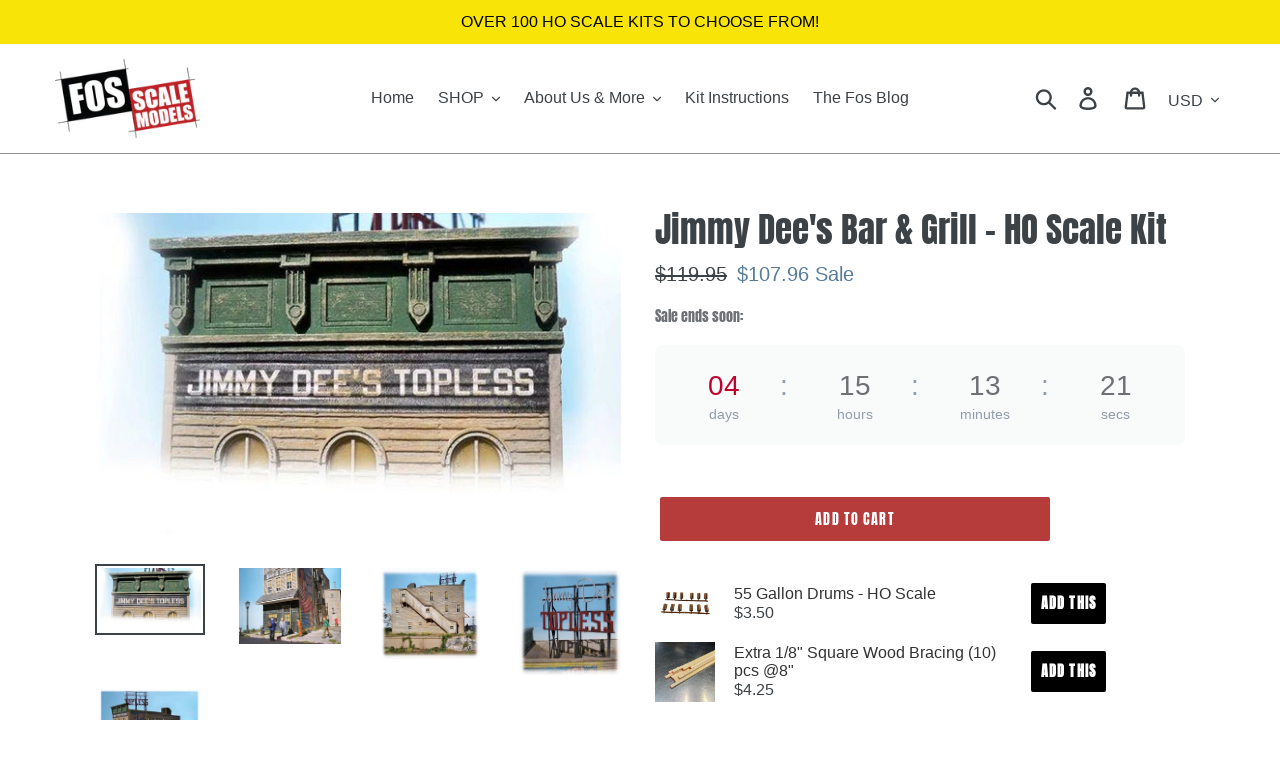

--- FILE ---
content_type: text/html; charset=utf-8
request_url: https://fosscalemodels.com/products/jimmy-dees-bar-grill-ho-scale-kit
body_size: 22482
content:
<!doctype html>
<html class="no-js" lang="en">
<head>
  <link rel="stylesheet" href="https://obscure-escarpment-2240.herokuapp.com/stylesheets/bcpo-front.css">
  <script>var bcpo_product={"id":3945566568512,"title":"Jimmy Dee's Bar \u0026 Grill - HO Scale Kit","handle":"jimmy-dees-bar-grill-ho-scale-kit","description":"\u003cdiv class=\"row product-detail\"\u003e\n\u003cdiv class=\"col-sm-6\"\u003e\n\u003cdiv class=\"single-product-description\" id=\"product-description\"\u003e\n\u003cdiv id=\"product-description-height\"\u003e\n\u003cdiv class=\"peekaboo-inner clearfix\"\u003e\n\u003cdiv id=\"productDescription\" class=\"productGeneral biggerText\" style=\"padding: 0.5em; color: #515151; font-family: arial, sans-serif; font-size: 12px; line-height: normal;\"\u003e\n\u003cdiv class=\"col-sm-6\"\u003e\n\u003cdiv class=\"single-product-description\" id=\"product-description\"\u003e\n\u003cdiv id=\"product-description-height\"\u003e\n\u003cdiv class=\"peekaboo-inner clearfix\"\u003e\n\u003cdiv id=\"productDescription\" class=\"productGeneral biggerText\" style=\"padding: 0.5em; color: #515151; font-family: arial, sans-serif; font-size: 12px; line-height: normal;\"\u003e\n\u003cdiv class=\"col-sm-6\"\u003e\n\u003cdiv class=\"single-product-description\" id=\"product-description\"\u003e\n\u003cdiv id=\"product-description-height\"\u003e\n\u003cdiv class=\"peekaboo-inner clearfix\"\u003e\n\u003cdiv id=\"productDescription\" class=\"productGeneral biggerText\" style=\"padding: 0.5em; color: #515151; font-family: arial, sans-serif; font-size: 12px; line-height: normal;\"\u003e\n\u003cdiv class=\"col-sm-6\"\u003e\n\u003cdiv class=\"single-product-description\" id=\"product-description\"\u003e\n\u003cdiv id=\"product-description-height\"\u003e\n\u003cdiv class=\"peekaboo-inner clearfix\"\u003e\n\u003cdiv id=\"productDescription\" class=\"productGeneral biggerText\" style=\"padding: 0.5em; color: #515151; font-family: arial, sans-serif; font-size: 12px; line-height: normal;\"\u003e\n\u003cdiv class=\"row product-detail\"\u003e\n\u003cdiv class=\"col-sm-6\"\u003e\n\u003cdiv class=\"single-product-description\" id=\"product-description\"\u003e\n\u003cdiv id=\"product-description-height\"\u003e\n\u003cdiv class=\"peekaboo-inner clearfix\"\u003e\n\u003cdiv id=\"productDescription\" class=\"productGeneral biggerText\" style=\"padding: 0.5em; color: #515151; font-family: arial, sans-serif; font-size: 12px; line-height: normal;\"\u003e\n\u003cdiv class=\"col-sm-6\"\u003e\n\u003cdiv class=\"single-product-description\" id=\"product-description\"\u003e\n\u003cdiv id=\"product-description-height\"\u003e\n\u003cdiv class=\"peekaboo-inner clearfix\"\u003e\n\u003cdiv id=\"productDescription\" class=\"productGeneral biggerText\" style=\"padding: 0.5em; color: #515151; font-family: arial, sans-serif; font-size: 12px; line-height: normal;\"\u003eJimmy Dee's is the perfect watering hole for that run down part of town. We're not sure what goes on inside Jimmy Dee's; we'll leave that up to you...this three story bar and grill features a clapboard structure approx 2.25\" wide by 7.25\" deep and includes a side addition and exterior staircase that extends to all three floors. The large color mural and laser cut roof top sign are included as well as a sidewalk section, roof top access shed and Tichy doors and windows, North Eastern Scale lumber and our own metal detail parts.\u003c\/div\u003e\n\u003c\/div\u003e\n\u003c\/div\u003e\n\u003c\/div\u003e\n\u003c\/div\u003e\n\u003c\/div\u003e\n\u003c\/div\u003e\n\u003c\/div\u003e\n\u003c\/div\u003e\n\u003c\/div\u003e\n\u003c\/div\u003e\n\u003cdiv class=\"products featured-products\"\u003e\n\u003ch2 class=\"products-title title-bars\"\u003e\u003c\/h2\u003e\n\u003c\/div\u003e\n\u003c\/div\u003e\n\u003c\/div\u003e\n\u003c\/div\u003e\n\u003c\/div\u003e\n\u003c\/div\u003e\n\u003c\/div\u003e\n\u003c\/div\u003e\n\u003c\/div\u003e\n\u003c\/div\u003e\n\u003c\/div\u003e\n\u003c\/div\u003e\n\u003c\/div\u003e\n\u003c\/div\u003e\n\u003c\/div\u003e\n\u003c\/div\u003e\n\u003c\/div\u003e\n\u003c\/div\u003e\n\u003c\/div\u003e\n\u003c\/div\u003e\n\u003c\/div\u003e\n\u003c\/div\u003e\n\u003cdiv class=\"products featured-products\"\u003e\n\u003ch2 class=\"products-title title-bars\"\u003e\u003c\/h2\u003e\n\u003c\/div\u003e","published_at":"2019-07-11T18:12:41-04:00","created_at":"2019-07-11T18:12:41-04:00","vendor":"Fos Scale Models","type":"HO SCALE KIT","tags":["HO SCALE KIT","KITS FOR SINNERS"],"price":10796,"price_min":10796,"price_max":10796,"available":true,"price_varies":false,"compare_at_price":11995,"compare_at_price_min":11995,"compare_at_price_max":11995,"compare_at_price_varies":false,"variants":[{"id":29446932267072,"title":"Default Title","option1":"Default Title","option2":null,"option3":null,"sku":"","requires_shipping":true,"taxable":true,"featured_image":null,"available":true,"name":"Jimmy Dee's Bar \u0026 Grill - HO Scale Kit","public_title":null,"options":["Default Title"],"price":10796,"weight":283,"compare_at_price":11995,"inventory_management":"shopify","barcode":"","requires_selling_plan":false,"selling_plan_allocations":[]}],"images":["\/\/fosscalemodels.com\/cdn\/shop\/products\/rs_w-600_h-600-1_7d31ac43-f495-443a-9869-0a4d2cd11496.jpg?v=1562883178","\/\/fosscalemodels.com\/cdn\/shop\/products\/rs_w-600_h-600-2_e1289b50-2f9a-4fbb-833d-83ed2914915a.jpg?v=1562883180","\/\/fosscalemodels.com\/cdn\/shop\/products\/rs_w-600_h-600-3_73d6ee5f-1847-4471-91cb-a1fd1177b448.jpg?v=1562883181","\/\/fosscalemodels.com\/cdn\/shop\/products\/rs_w-600_h-600-4_2c2712fc-a764-4e74-94aa-cebc42123de4.jpg?v=1562883182","\/\/fosscalemodels.com\/cdn\/shop\/products\/rs_w-600_h-600_50930f01-3982-4dc9-a233-d72375dce2a8.jpg?v=1562883184"],"featured_image":"\/\/fosscalemodels.com\/cdn\/shop\/products\/rs_w-600_h-600-1_7d31ac43-f495-443a-9869-0a4d2cd11496.jpg?v=1562883178","options":["Title"],"media":[{"alt":null,"id":5083370782784,"position":1,"preview_image":{"aspect_ratio":1.622,"height":370,"width":600,"src":"\/\/fosscalemodels.com\/cdn\/shop\/products\/rs_w-600_h-600-1_7d31ac43-f495-443a-9869-0a4d2cd11496.jpg?v=1562883178"},"aspect_ratio":1.622,"height":370,"media_type":"image","src":"\/\/fosscalemodels.com\/cdn\/shop\/products\/rs_w-600_h-600-1_7d31ac43-f495-443a-9869-0a4d2cd11496.jpg?v=1562883178","width":600},{"alt":null,"id":5083370815552,"position":2,"preview_image":{"aspect_ratio":1.333,"height":450,"width":600,"src":"\/\/fosscalemodels.com\/cdn\/shop\/products\/rs_w-600_h-600-2_e1289b50-2f9a-4fbb-833d-83ed2914915a.jpg?v=1562883180"},"aspect_ratio":1.333,"height":450,"media_type":"image","src":"\/\/fosscalemodels.com\/cdn\/shop\/products\/rs_w-600_h-600-2_e1289b50-2f9a-4fbb-833d-83ed2914915a.jpg?v=1562883180","width":600},{"alt":null,"id":5083370848320,"position":3,"preview_image":{"aspect_ratio":1.115,"height":480,"width":535,"src":"\/\/fosscalemodels.com\/cdn\/shop\/products\/rs_w-600_h-600-3_73d6ee5f-1847-4471-91cb-a1fd1177b448.jpg?v=1562883181"},"aspect_ratio":1.115,"height":480,"media_type":"image","src":"\/\/fosscalemodels.com\/cdn\/shop\/products\/rs_w-600_h-600-3_73d6ee5f-1847-4471-91cb-a1fd1177b448.jpg?v=1562883181","width":535},{"alt":null,"id":5083370881088,"position":4,"preview_image":{"aspect_ratio":0.952,"height":504,"width":480,"src":"\/\/fosscalemodels.com\/cdn\/shop\/products\/rs_w-600_h-600-4_2c2712fc-a764-4e74-94aa-cebc42123de4.jpg?v=1562883182"},"aspect_ratio":0.952,"height":504,"media_type":"image","src":"\/\/fosscalemodels.com\/cdn\/shop\/products\/rs_w-600_h-600-4_2c2712fc-a764-4e74-94aa-cebc42123de4.jpg?v=1562883182","width":480},{"alt":null,"id":5083370913856,"position":5,"preview_image":{"aspect_ratio":1.123,"height":480,"width":539,"src":"\/\/fosscalemodels.com\/cdn\/shop\/products\/rs_w-600_h-600_50930f01-3982-4dc9-a233-d72375dce2a8.jpg?v=1562883184"},"aspect_ratio":1.123,"height":480,"media_type":"image","src":"\/\/fosscalemodels.com\/cdn\/shop\/products\/rs_w-600_h-600_50930f01-3982-4dc9-a233-d72375dce2a8.jpg?v=1562883184","width":539}],"requires_selling_plan":false,"selling_plan_groups":[],"content":"\u003cdiv class=\"row product-detail\"\u003e\n\u003cdiv class=\"col-sm-6\"\u003e\n\u003cdiv class=\"single-product-description\" id=\"product-description\"\u003e\n\u003cdiv id=\"product-description-height\"\u003e\n\u003cdiv class=\"peekaboo-inner clearfix\"\u003e\n\u003cdiv id=\"productDescription\" class=\"productGeneral biggerText\" style=\"padding: 0.5em; color: #515151; font-family: arial, sans-serif; font-size: 12px; line-height: normal;\"\u003e\n\u003cdiv class=\"col-sm-6\"\u003e\n\u003cdiv class=\"single-product-description\" id=\"product-description\"\u003e\n\u003cdiv id=\"product-description-height\"\u003e\n\u003cdiv class=\"peekaboo-inner clearfix\"\u003e\n\u003cdiv id=\"productDescription\" class=\"productGeneral biggerText\" style=\"padding: 0.5em; color: #515151; font-family: arial, sans-serif; font-size: 12px; line-height: normal;\"\u003e\n\u003cdiv class=\"col-sm-6\"\u003e\n\u003cdiv class=\"single-product-description\" id=\"product-description\"\u003e\n\u003cdiv id=\"product-description-height\"\u003e\n\u003cdiv class=\"peekaboo-inner clearfix\"\u003e\n\u003cdiv id=\"productDescription\" class=\"productGeneral biggerText\" style=\"padding: 0.5em; color: #515151; font-family: arial, sans-serif; font-size: 12px; line-height: normal;\"\u003e\n\u003cdiv class=\"col-sm-6\"\u003e\n\u003cdiv class=\"single-product-description\" id=\"product-description\"\u003e\n\u003cdiv id=\"product-description-height\"\u003e\n\u003cdiv class=\"peekaboo-inner clearfix\"\u003e\n\u003cdiv id=\"productDescription\" class=\"productGeneral biggerText\" style=\"padding: 0.5em; color: #515151; font-family: arial, sans-serif; font-size: 12px; line-height: normal;\"\u003e\n\u003cdiv class=\"row product-detail\"\u003e\n\u003cdiv class=\"col-sm-6\"\u003e\n\u003cdiv class=\"single-product-description\" id=\"product-description\"\u003e\n\u003cdiv id=\"product-description-height\"\u003e\n\u003cdiv class=\"peekaboo-inner clearfix\"\u003e\n\u003cdiv id=\"productDescription\" class=\"productGeneral biggerText\" style=\"padding: 0.5em; color: #515151; font-family: arial, sans-serif; font-size: 12px; line-height: normal;\"\u003e\n\u003cdiv class=\"col-sm-6\"\u003e\n\u003cdiv class=\"single-product-description\" id=\"product-description\"\u003e\n\u003cdiv id=\"product-description-height\"\u003e\n\u003cdiv class=\"peekaboo-inner clearfix\"\u003e\n\u003cdiv id=\"productDescription\" class=\"productGeneral biggerText\" style=\"padding: 0.5em; color: #515151; font-family: arial, sans-serif; font-size: 12px; line-height: normal;\"\u003eJimmy Dee's is the perfect watering hole for that run down part of town. We're not sure what goes on inside Jimmy Dee's; we'll leave that up to you...this three story bar and grill features a clapboard structure approx 2.25\" wide by 7.25\" deep and includes a side addition and exterior staircase that extends to all three floors. The large color mural and laser cut roof top sign are included as well as a sidewalk section, roof top access shed and Tichy doors and windows, North Eastern Scale lumber and our own metal detail parts.\u003c\/div\u003e\n\u003c\/div\u003e\n\u003c\/div\u003e\n\u003c\/div\u003e\n\u003c\/div\u003e\n\u003c\/div\u003e\n\u003c\/div\u003e\n\u003c\/div\u003e\n\u003c\/div\u003e\n\u003c\/div\u003e\n\u003c\/div\u003e\n\u003cdiv class=\"products featured-products\"\u003e\n\u003ch2 class=\"products-title title-bars\"\u003e\u003c\/h2\u003e\n\u003c\/div\u003e\n\u003c\/div\u003e\n\u003c\/div\u003e\n\u003c\/div\u003e\n\u003c\/div\u003e\n\u003c\/div\u003e\n\u003c\/div\u003e\n\u003c\/div\u003e\n\u003c\/div\u003e\n\u003c\/div\u003e\n\u003c\/div\u003e\n\u003c\/div\u003e\n\u003c\/div\u003e\n\u003c\/div\u003e\n\u003c\/div\u003e\n\u003c\/div\u003e\n\u003c\/div\u003e\n\u003c\/div\u003e\n\u003c\/div\u003e\n\u003c\/div\u003e\n\u003c\/div\u003e\n\u003c\/div\u003e\n\u003cdiv class=\"products featured-products\"\u003e\n\u003ch2 class=\"products-title title-bars\"\u003e\u003c\/h2\u003e\n\u003c\/div\u003e"}; var bcpo_data={"product_id":"3957563064384","virtual_options":[{"title":"Extra 1/8 Square Wood Bracing  (10) @8","type":"checkboxes","unique":"_8mqt4w63u","conditional_option":"","conditional_value":"","multiselect_operator":"","multiselect_number":"","values":[{"key":"1.75","price":"1.75"}]},{"title":"Extra Aileen's Tacky Glue","type":"checkboxes","unique":"_it4thbpyw","conditional_option":"","conditional_value":"","multiselect_operator":"","multiselect_number":"","values":[{"key":"2.75","price":"2.75"}]}]}; var bcpo_settings={"shop_currency":"USD","money_format2":"<span class=money>${{amount}} USD</span>","money_format_without_currency":"<span class=money>${{amount}}</span>"};var inventory_quantity = [];inventory_quantity.push(650);if(bcpo_product) { for (var i = 0; i < bcpo_product.variants.length; i += 1) { bcpo_product.variants[i].inventory_quantity = inventory_quantity[i]; }}window.bcpo = window.bcpo || {}; bcpo.cart = {"note":null,"attributes":{},"original_total_price":0,"total_price":0,"total_discount":0,"total_weight":0.0,"item_count":0,"items":[],"requires_shipping":false,"currency":"USD","items_subtotal_price":0,"cart_level_discount_applications":[],"checkout_charge_amount":0}; bcpo.ogFormData = FormData;</script>

  <meta charset="utf-8">
  <meta http-equiv="X-UA-Compatible" content="IE=edge,chrome=1">
  <meta name="viewport" content="width=device-width,initial-scale=1">
  <meta name="theme-color" content="#b63c3b">
  <link rel="canonical" href="https://fosscalemodels.com/products/jimmy-dees-bar-grill-ho-scale-kit"><link rel="shortcut icon" href="//fosscalemodels.com/cdn/shop/files/FOS_LOGO_blocks_00323be5-6ea5-4855-aee9-2582d1e30947_32x32.png?v=1622128347" type="image/png"><title>Jimmy Dee&#39;s Bar &amp; Grill - HO Scale Kit
&ndash; Fos Scale Models</title><meta name="description" content="Jimmy Dee&#39;s is the perfect watering hole for that run down part of town. We&#39;re not sure what goes on inside Jimmy Dee&#39;s; we&#39;ll leave that up to you...this three story bar and grill features a clapboard structure approx 2.25&quot; wide by 7.25&quot; deep and includes a side addition and exterior staircase that extends to all thre"><!-- /snippets/social-meta-tags.liquid -->




<meta property="og:site_name" content="Fos Scale Models">
<meta property="og:url" content="https://fosscalemodels.com/products/jimmy-dees-bar-grill-ho-scale-kit">
<meta property="og:title" content="Jimmy Dee's Bar & Grill - HO Scale Kit">
<meta property="og:type" content="product">
<meta property="og:description" content="Jimmy Dee&#39;s is the perfect watering hole for that run down part of town. We&#39;re not sure what goes on inside Jimmy Dee&#39;s; we&#39;ll leave that up to you...this three story bar and grill features a clapboard structure approx 2.25&quot; wide by 7.25&quot; deep and includes a side addition and exterior staircase that extends to all thre">

  <meta property="og:price:amount" content="107.96">
  <meta property="og:price:currency" content="USD">

<meta property="og:image" content="http://fosscalemodels.com/cdn/shop/products/rs_w-600_h-600-1_7d31ac43-f495-443a-9869-0a4d2cd11496_1200x1200.jpg?v=1562883178"><meta property="og:image" content="http://fosscalemodels.com/cdn/shop/products/rs_w-600_h-600-2_e1289b50-2f9a-4fbb-833d-83ed2914915a_1200x1200.jpg?v=1562883180"><meta property="og:image" content="http://fosscalemodels.com/cdn/shop/products/rs_w-600_h-600-3_73d6ee5f-1847-4471-91cb-a1fd1177b448_1200x1200.jpg?v=1562883181">
<meta property="og:image:secure_url" content="https://fosscalemodels.com/cdn/shop/products/rs_w-600_h-600-1_7d31ac43-f495-443a-9869-0a4d2cd11496_1200x1200.jpg?v=1562883178"><meta property="og:image:secure_url" content="https://fosscalemodels.com/cdn/shop/products/rs_w-600_h-600-2_e1289b50-2f9a-4fbb-833d-83ed2914915a_1200x1200.jpg?v=1562883180"><meta property="og:image:secure_url" content="https://fosscalemodels.com/cdn/shop/products/rs_w-600_h-600-3_73d6ee5f-1847-4471-91cb-a1fd1177b448_1200x1200.jpg?v=1562883181">


<meta name="twitter:card" content="summary_large_image">
<meta name="twitter:title" content="Jimmy Dee's Bar & Grill - HO Scale Kit">
<meta name="twitter:description" content="Jimmy Dee&#39;s is the perfect watering hole for that run down part of town. We&#39;re not sure what goes on inside Jimmy Dee&#39;s; we&#39;ll leave that up to you...this three story bar and grill features a clapboard structure approx 2.25&quot; wide by 7.25&quot; deep and includes a side addition and exterior staircase that extends to all thre">


  <link href="//fosscalemodels.com/cdn/shop/t/1/assets/theme.scss.css?v=45006216632563768471761154359" rel="stylesheet" type="text/css" media="all" />

  <script>
    var theme = {
      strings: {
        addToCart: "Add to cart",
        soldOut: "Sold out",
        unavailable: "Unavailable",
        regularPrice: "Regular price",
        sale: "Sale",
        showMore: "Show More",
        showLess: "Show Less",
        addressError: "Error looking up that address",
        addressNoResults: "No results for that address",
        addressQueryLimit: "You have exceeded the Google API usage limit. Consider upgrading to a \u003ca href=\"https:\/\/developers.google.com\/maps\/premium\/usage-limits\"\u003ePremium Plan\u003c\/a\u003e.",
        authError: "There was a problem authenticating your Google Maps account.",
        newWindow: "Opens in a new window.",
        external: "Opens external website.",
        newWindowExternal: "Opens external website in a new window."
      },
      moneyFormat: "\u003cspan class=money\u003e${{amount}}\u003c\/span\u003e"
    }

    document.documentElement.className = document.documentElement.className.replace('no-js', 'js');
  </script><script src="//fosscalemodels.com/cdn/shop/t/1/assets/lazysizes.js?v=68441465964607740661543341470" async="async"></script>
  <script src="//fosscalemodels.com/cdn/shop/t/1/assets/vendor.js?v=121857302354663160541543341471" defer="defer"></script>
  <script src="//fosscalemodels.com/cdn/shop/t/1/assets/theme.js?v=12513799077045517171678991654" defer="defer"></script>

  <script>window.performance && window.performance.mark && window.performance.mark('shopify.content_for_header.start');</script><meta id="shopify-digital-wallet" name="shopify-digital-wallet" content="/5575049280/digital_wallets/dialog">
<meta name="shopify-checkout-api-token" content="969cd3d48ea76786032da42988e6cb83">
<meta id="in-context-paypal-metadata" data-shop-id="5575049280" data-venmo-supported="true" data-environment="production" data-locale="en_US" data-paypal-v4="true" data-currency="USD">
<link rel="alternate" type="application/json+oembed" href="https://fosscalemodels.com/products/jimmy-dees-bar-grill-ho-scale-kit.oembed">
<script async="async" src="/checkouts/internal/preloads.js?locale=en-US"></script>
<link rel="preconnect" href="https://shop.app" crossorigin="anonymous">
<script async="async" src="https://shop.app/checkouts/internal/preloads.js?locale=en-US&shop_id=5575049280" crossorigin="anonymous"></script>
<script id="apple-pay-shop-capabilities" type="application/json">{"shopId":5575049280,"countryCode":"US","currencyCode":"USD","merchantCapabilities":["supports3DS"],"merchantId":"gid:\/\/shopify\/Shop\/5575049280","merchantName":"Fos Scale Models","requiredBillingContactFields":["postalAddress","email"],"requiredShippingContactFields":["postalAddress","email"],"shippingType":"shipping","supportedNetworks":["visa","masterCard","amex","discover","elo","jcb"],"total":{"type":"pending","label":"Fos Scale Models","amount":"1.00"},"shopifyPaymentsEnabled":true,"supportsSubscriptions":true}</script>
<script id="shopify-features" type="application/json">{"accessToken":"969cd3d48ea76786032da42988e6cb83","betas":["rich-media-storefront-analytics"],"domain":"fosscalemodels.com","predictiveSearch":true,"shopId":5575049280,"locale":"en"}</script>
<script>var Shopify = Shopify || {};
Shopify.shop = "fos-scale-models.myshopify.com";
Shopify.locale = "en";
Shopify.currency = {"active":"USD","rate":"1.0"};
Shopify.country = "US";
Shopify.theme = {"name":"Debut","id":38561873984,"schema_name":"Debut","schema_version":"10.1.1","theme_store_id":796,"role":"main"};
Shopify.theme.handle = "null";
Shopify.theme.style = {"id":null,"handle":null};
Shopify.cdnHost = "fosscalemodels.com/cdn";
Shopify.routes = Shopify.routes || {};
Shopify.routes.root = "/";</script>
<script type="module">!function(o){(o.Shopify=o.Shopify||{}).modules=!0}(window);</script>
<script>!function(o){function n(){var o=[];function n(){o.push(Array.prototype.slice.apply(arguments))}return n.q=o,n}var t=o.Shopify=o.Shopify||{};t.loadFeatures=n(),t.autoloadFeatures=n()}(window);</script>
<script>
  window.ShopifyPay = window.ShopifyPay || {};
  window.ShopifyPay.apiHost = "shop.app\/pay";
  window.ShopifyPay.redirectState = null;
</script>
<script id="shop-js-analytics" type="application/json">{"pageType":"product"}</script>
<script defer="defer" async type="module" src="//fosscalemodels.com/cdn/shopifycloud/shop-js/modules/v2/client.init-shop-cart-sync_D0dqhulL.en.esm.js"></script>
<script defer="defer" async type="module" src="//fosscalemodels.com/cdn/shopifycloud/shop-js/modules/v2/chunk.common_CpVO7qML.esm.js"></script>
<script type="module">
  await import("//fosscalemodels.com/cdn/shopifycloud/shop-js/modules/v2/client.init-shop-cart-sync_D0dqhulL.en.esm.js");
await import("//fosscalemodels.com/cdn/shopifycloud/shop-js/modules/v2/chunk.common_CpVO7qML.esm.js");

  window.Shopify.SignInWithShop?.initShopCartSync?.({"fedCMEnabled":true,"windoidEnabled":true});

</script>
<script>
  window.Shopify = window.Shopify || {};
  if (!window.Shopify.featureAssets) window.Shopify.featureAssets = {};
  window.Shopify.featureAssets['shop-js'] = {"shop-cart-sync":["modules/v2/client.shop-cart-sync_D9bwt38V.en.esm.js","modules/v2/chunk.common_CpVO7qML.esm.js"],"init-fed-cm":["modules/v2/client.init-fed-cm_BJ8NPuHe.en.esm.js","modules/v2/chunk.common_CpVO7qML.esm.js"],"init-shop-email-lookup-coordinator":["modules/v2/client.init-shop-email-lookup-coordinator_pVrP2-kG.en.esm.js","modules/v2/chunk.common_CpVO7qML.esm.js"],"shop-cash-offers":["modules/v2/client.shop-cash-offers_CNh7FWN-.en.esm.js","modules/v2/chunk.common_CpVO7qML.esm.js","modules/v2/chunk.modal_DKF6x0Jh.esm.js"],"init-shop-cart-sync":["modules/v2/client.init-shop-cart-sync_D0dqhulL.en.esm.js","modules/v2/chunk.common_CpVO7qML.esm.js"],"init-windoid":["modules/v2/client.init-windoid_DaoAelzT.en.esm.js","modules/v2/chunk.common_CpVO7qML.esm.js"],"shop-toast-manager":["modules/v2/client.shop-toast-manager_1DND8Tac.en.esm.js","modules/v2/chunk.common_CpVO7qML.esm.js"],"pay-button":["modules/v2/client.pay-button_CFeQi1r6.en.esm.js","modules/v2/chunk.common_CpVO7qML.esm.js"],"shop-button":["modules/v2/client.shop-button_Ca94MDdQ.en.esm.js","modules/v2/chunk.common_CpVO7qML.esm.js"],"shop-login-button":["modules/v2/client.shop-login-button_DPYNfp1Z.en.esm.js","modules/v2/chunk.common_CpVO7qML.esm.js","modules/v2/chunk.modal_DKF6x0Jh.esm.js"],"avatar":["modules/v2/client.avatar_BTnouDA3.en.esm.js"],"shop-follow-button":["modules/v2/client.shop-follow-button_BMKh4nJE.en.esm.js","modules/v2/chunk.common_CpVO7qML.esm.js","modules/v2/chunk.modal_DKF6x0Jh.esm.js"],"init-customer-accounts-sign-up":["modules/v2/client.init-customer-accounts-sign-up_CJXi5kRN.en.esm.js","modules/v2/client.shop-login-button_DPYNfp1Z.en.esm.js","modules/v2/chunk.common_CpVO7qML.esm.js","modules/v2/chunk.modal_DKF6x0Jh.esm.js"],"init-shop-for-new-customer-accounts":["modules/v2/client.init-shop-for-new-customer-accounts_BoBxkgWu.en.esm.js","modules/v2/client.shop-login-button_DPYNfp1Z.en.esm.js","modules/v2/chunk.common_CpVO7qML.esm.js","modules/v2/chunk.modal_DKF6x0Jh.esm.js"],"init-customer-accounts":["modules/v2/client.init-customer-accounts_DCuDTzpR.en.esm.js","modules/v2/client.shop-login-button_DPYNfp1Z.en.esm.js","modules/v2/chunk.common_CpVO7qML.esm.js","modules/v2/chunk.modal_DKF6x0Jh.esm.js"],"checkout-modal":["modules/v2/client.checkout-modal_U_3e4VxF.en.esm.js","modules/v2/chunk.common_CpVO7qML.esm.js","modules/v2/chunk.modal_DKF6x0Jh.esm.js"],"lead-capture":["modules/v2/client.lead-capture_DEgn0Z8u.en.esm.js","modules/v2/chunk.common_CpVO7qML.esm.js","modules/v2/chunk.modal_DKF6x0Jh.esm.js"],"shop-login":["modules/v2/client.shop-login_CoM5QKZ_.en.esm.js","modules/v2/chunk.common_CpVO7qML.esm.js","modules/v2/chunk.modal_DKF6x0Jh.esm.js"],"payment-terms":["modules/v2/client.payment-terms_BmrqWn8r.en.esm.js","modules/v2/chunk.common_CpVO7qML.esm.js","modules/v2/chunk.modal_DKF6x0Jh.esm.js"]};
</script>
<script>(function() {
  var isLoaded = false;
  function asyncLoad() {
    if (isLoaded) return;
    isLoaded = true;
    var urls = ["https:\/\/js.smile.io\/v1\/smile-shopify.js?shop=fos-scale-models.myshopify.com","https:\/\/cdn.autoketing.org\/sdk-cdn\/currency-convert\/dist\/currency-convert-embed.js?t=1622245065793045004\u0026shop=fos-scale-models.myshopify.com","https:\/\/sellup.herokuapp.com\/upseller.js?shop=fos-scale-models.myshopify.com","https:\/\/sellup.herokuapp.com\/kartifyjs\/kartify.js?shop=fos-scale-models.myshopify.com","\/\/cdn.shopify.com\/s\/files\/1\/0875\/2064\/files\/easysale-countdown-timer-1.0.0.min.js?shop=fos-scale-models.myshopify.com"];
    for (var i = 0; i < urls.length; i++) {
      var s = document.createElement('script');
      s.type = 'text/javascript';
      s.async = true;
      s.src = urls[i];
      var x = document.getElementsByTagName('script')[0];
      x.parentNode.insertBefore(s, x);
    }
  };
  if(window.attachEvent) {
    window.attachEvent('onload', asyncLoad);
  } else {
    window.addEventListener('load', asyncLoad, false);
  }
})();</script>
<script id="__st">var __st={"a":5575049280,"offset":-18000,"reqid":"b6aa9b35-b296-45f0-beb7-2899abc1bdce-1764251133","pageurl":"fosscalemodels.com\/products\/jimmy-dees-bar-grill-ho-scale-kit","u":"d9ecc7000f10","p":"product","rtyp":"product","rid":3945566568512};</script>
<script>window.ShopifyPaypalV4VisibilityTracking = true;</script>
<script id="captcha-bootstrap">!function(){'use strict';const t='contact',e='account',n='new_comment',o=[[t,t],['blogs',n],['comments',n],[t,'customer']],c=[[e,'customer_login'],[e,'guest_login'],[e,'recover_customer_password'],[e,'create_customer']],r=t=>t.map((([t,e])=>`form[action*='/${t}']:not([data-nocaptcha='true']) input[name='form_type'][value='${e}']`)).join(','),a=t=>()=>t?[...document.querySelectorAll(t)].map((t=>t.form)):[];function s(){const t=[...o],e=r(t);return a(e)}const i='password',u='form_key',d=['recaptcha-v3-token','g-recaptcha-response','h-captcha-response',i],f=()=>{try{return window.sessionStorage}catch{return}},m='__shopify_v',_=t=>t.elements[u];function p(t,e,n=!1){try{const o=window.sessionStorage,c=JSON.parse(o.getItem(e)),{data:r}=function(t){const{data:e,action:n}=t;return t[m]||n?{data:e,action:n}:{data:t,action:n}}(c);for(const[e,n]of Object.entries(r))t.elements[e]&&(t.elements[e].value=n);n&&o.removeItem(e)}catch(o){console.error('form repopulation failed',{error:o})}}const l='form_type',E='cptcha';function T(t){t.dataset[E]=!0}const w=window,h=w.document,L='Shopify',v='ce_forms',y='captcha';let A=!1;((t,e)=>{const n=(g='f06e6c50-85a8-45c8-87d0-21a2b65856fe',I='https://cdn.shopify.com/shopifycloud/storefront-forms-hcaptcha/ce_storefront_forms_captcha_hcaptcha.v1.5.2.iife.js',D={infoText:'Protected by hCaptcha',privacyText:'Privacy',termsText:'Terms'},(t,e,n)=>{const o=w[L][v],c=o.bindForm;if(c)return c(t,g,e,D).then(n);var r;o.q.push([[t,g,e,D],n]),r=I,A||(h.body.append(Object.assign(h.createElement('script'),{id:'captcha-provider',async:!0,src:r})),A=!0)});var g,I,D;w[L]=w[L]||{},w[L][v]=w[L][v]||{},w[L][v].q=[],w[L][y]=w[L][y]||{},w[L][y].protect=function(t,e){n(t,void 0,e),T(t)},Object.freeze(w[L][y]),function(t,e,n,w,h,L){const[v,y,A,g]=function(t,e,n){const i=e?o:[],u=t?c:[],d=[...i,...u],f=r(d),m=r(i),_=r(d.filter((([t,e])=>n.includes(e))));return[a(f),a(m),a(_),s()]}(w,h,L),I=t=>{const e=t.target;return e instanceof HTMLFormElement?e:e&&e.form},D=t=>v().includes(t);t.addEventListener('submit',(t=>{const e=I(t);if(!e)return;const n=D(e)&&!e.dataset.hcaptchaBound&&!e.dataset.recaptchaBound,o=_(e),c=g().includes(e)&&(!o||!o.value);(n||c)&&t.preventDefault(),c&&!n&&(function(t){try{if(!f())return;!function(t){const e=f();if(!e)return;const n=_(t);if(!n)return;const o=n.value;o&&e.removeItem(o)}(t);const e=Array.from(Array(32),(()=>Math.random().toString(36)[2])).join('');!function(t,e){_(t)||t.append(Object.assign(document.createElement('input'),{type:'hidden',name:u})),t.elements[u].value=e}(t,e),function(t,e){const n=f();if(!n)return;const o=[...t.querySelectorAll(`input[type='${i}']`)].map((({name:t})=>t)),c=[...d,...o],r={};for(const[a,s]of new FormData(t).entries())c.includes(a)||(r[a]=s);n.setItem(e,JSON.stringify({[m]:1,action:t.action,data:r}))}(t,e)}catch(e){console.error('failed to persist form',e)}}(e),e.submit())}));const S=(t,e)=>{t&&!t.dataset[E]&&(n(t,e.some((e=>e===t))),T(t))};for(const o of['focusin','change'])t.addEventListener(o,(t=>{const e=I(t);D(e)&&S(e,y())}));const B=e.get('form_key'),M=e.get(l),P=B&&M;t.addEventListener('DOMContentLoaded',(()=>{const t=y();if(P)for(const e of t)e.elements[l].value===M&&p(e,B);[...new Set([...A(),...v().filter((t=>'true'===t.dataset.shopifyCaptcha))])].forEach((e=>S(e,t)))}))}(h,new URLSearchParams(w.location.search),n,t,e,['guest_login'])})(!0,!0)}();</script>
<script integrity="sha256-52AcMU7V7pcBOXWImdc/TAGTFKeNjmkeM1Pvks/DTgc=" data-source-attribution="shopify.loadfeatures" defer="defer" src="//fosscalemodels.com/cdn/shopifycloud/storefront/assets/storefront/load_feature-81c60534.js" crossorigin="anonymous"></script>
<script crossorigin="anonymous" defer="defer" src="//fosscalemodels.com/cdn/shopifycloud/storefront/assets/shopify_pay/storefront-65b4c6d7.js?v=20250812"></script>
<script data-source-attribution="shopify.dynamic_checkout.dynamic.init">var Shopify=Shopify||{};Shopify.PaymentButton=Shopify.PaymentButton||{isStorefrontPortableWallets:!0,init:function(){window.Shopify.PaymentButton.init=function(){};var t=document.createElement("script");t.src="https://fosscalemodels.com/cdn/shopifycloud/portable-wallets/latest/portable-wallets.en.js",t.type="module",document.head.appendChild(t)}};
</script>
<script data-source-attribution="shopify.dynamic_checkout.buyer_consent">
  function portableWalletsHideBuyerConsent(e){var t=document.getElementById("shopify-buyer-consent"),n=document.getElementById("shopify-subscription-policy-button");t&&n&&(t.classList.add("hidden"),t.setAttribute("aria-hidden","true"),n.removeEventListener("click",e))}function portableWalletsShowBuyerConsent(e){var t=document.getElementById("shopify-buyer-consent"),n=document.getElementById("shopify-subscription-policy-button");t&&n&&(t.classList.remove("hidden"),t.removeAttribute("aria-hidden"),n.addEventListener("click",e))}window.Shopify?.PaymentButton&&(window.Shopify.PaymentButton.hideBuyerConsent=portableWalletsHideBuyerConsent,window.Shopify.PaymentButton.showBuyerConsent=portableWalletsShowBuyerConsent);
</script>
<script data-source-attribution="shopify.dynamic_checkout.cart.bootstrap">document.addEventListener("DOMContentLoaded",(function(){function t(){return document.querySelector("shopify-accelerated-checkout-cart, shopify-accelerated-checkout")}if(t())Shopify.PaymentButton.init();else{new MutationObserver((function(e,n){t()&&(Shopify.PaymentButton.init(),n.disconnect())})).observe(document.body,{childList:!0,subtree:!0})}}));
</script>
<link id="shopify-accelerated-checkout-styles" rel="stylesheet" media="screen" href="https://fosscalemodels.com/cdn/shopifycloud/portable-wallets/latest/accelerated-checkout-backwards-compat.css" crossorigin="anonymous">
<style id="shopify-accelerated-checkout-cart">
        #shopify-buyer-consent {
  margin-top: 1em;
  display: inline-block;
  width: 100%;
}

#shopify-buyer-consent.hidden {
  display: none;
}

#shopify-subscription-policy-button {
  background: none;
  border: none;
  padding: 0;
  text-decoration: underline;
  font-size: inherit;
  cursor: pointer;
}

#shopify-subscription-policy-button::before {
  box-shadow: none;
}

      </style>

<script>window.performance && window.performance.mark && window.performance.mark('shopify.content_for_header.end');</script>
  <script src="https://cdn.younet.network/main.js"></script>
<link href="https://monorail-edge.shopifysvc.com" rel="dns-prefetch">
<script>(function(){if ("sendBeacon" in navigator && "performance" in window) {try {var session_token_from_headers = performance.getEntriesByType('navigation')[0].serverTiming.find(x => x.name == '_s').description;} catch {var session_token_from_headers = undefined;}var session_cookie_matches = document.cookie.match(/_shopify_s=([^;]*)/);var session_token_from_cookie = session_cookie_matches && session_cookie_matches.length === 2 ? session_cookie_matches[1] : "";var session_token = session_token_from_headers || session_token_from_cookie || "";function handle_abandonment_event(e) {var entries = performance.getEntries().filter(function(entry) {return /monorail-edge.shopifysvc.com/.test(entry.name);});if (!window.abandonment_tracked && entries.length === 0) {window.abandonment_tracked = true;var currentMs = Date.now();var navigation_start = performance.timing.navigationStart;var payload = {shop_id: 5575049280,url: window.location.href,navigation_start,duration: currentMs - navigation_start,session_token,page_type: "product"};window.navigator.sendBeacon("https://monorail-edge.shopifysvc.com/v1/produce", JSON.stringify({schema_id: "online_store_buyer_site_abandonment/1.1",payload: payload,metadata: {event_created_at_ms: currentMs,event_sent_at_ms: currentMs}}));}}window.addEventListener('pagehide', handle_abandonment_event);}}());</script>
<script id="web-pixels-manager-setup">(function e(e,d,r,n,o){if(void 0===o&&(o={}),!Boolean(null===(a=null===(i=window.Shopify)||void 0===i?void 0:i.analytics)||void 0===a?void 0:a.replayQueue)){var i,a;window.Shopify=window.Shopify||{};var t=window.Shopify;t.analytics=t.analytics||{};var s=t.analytics;s.replayQueue=[],s.publish=function(e,d,r){return s.replayQueue.push([e,d,r]),!0};try{self.performance.mark("wpm:start")}catch(e){}var l=function(){var e={modern:/Edge?\/(1{2}[4-9]|1[2-9]\d|[2-9]\d{2}|\d{4,})\.\d+(\.\d+|)|Firefox\/(1{2}[4-9]|1[2-9]\d|[2-9]\d{2}|\d{4,})\.\d+(\.\d+|)|Chrom(ium|e)\/(9{2}|\d{3,})\.\d+(\.\d+|)|(Maci|X1{2}).+ Version\/(15\.\d+|(1[6-9]|[2-9]\d|\d{3,})\.\d+)([,.]\d+|)( \(\w+\)|)( Mobile\/\w+|) Safari\/|Chrome.+OPR\/(9{2}|\d{3,})\.\d+\.\d+|(CPU[ +]OS|iPhone[ +]OS|CPU[ +]iPhone|CPU IPhone OS|CPU iPad OS)[ +]+(15[._]\d+|(1[6-9]|[2-9]\d|\d{3,})[._]\d+)([._]\d+|)|Android:?[ /-](13[3-9]|1[4-9]\d|[2-9]\d{2}|\d{4,})(\.\d+|)(\.\d+|)|Android.+Firefox\/(13[5-9]|1[4-9]\d|[2-9]\d{2}|\d{4,})\.\d+(\.\d+|)|Android.+Chrom(ium|e)\/(13[3-9]|1[4-9]\d|[2-9]\d{2}|\d{4,})\.\d+(\.\d+|)|SamsungBrowser\/([2-9]\d|\d{3,})\.\d+/,legacy:/Edge?\/(1[6-9]|[2-9]\d|\d{3,})\.\d+(\.\d+|)|Firefox\/(5[4-9]|[6-9]\d|\d{3,})\.\d+(\.\d+|)|Chrom(ium|e)\/(5[1-9]|[6-9]\d|\d{3,})\.\d+(\.\d+|)([\d.]+$|.*Safari\/(?![\d.]+ Edge\/[\d.]+$))|(Maci|X1{2}).+ Version\/(10\.\d+|(1[1-9]|[2-9]\d|\d{3,})\.\d+)([,.]\d+|)( \(\w+\)|)( Mobile\/\w+|) Safari\/|Chrome.+OPR\/(3[89]|[4-9]\d|\d{3,})\.\d+\.\d+|(CPU[ +]OS|iPhone[ +]OS|CPU[ +]iPhone|CPU IPhone OS|CPU iPad OS)[ +]+(10[._]\d+|(1[1-9]|[2-9]\d|\d{3,})[._]\d+)([._]\d+|)|Android:?[ /-](13[3-9]|1[4-9]\d|[2-9]\d{2}|\d{4,})(\.\d+|)(\.\d+|)|Mobile Safari.+OPR\/([89]\d|\d{3,})\.\d+\.\d+|Android.+Firefox\/(13[5-9]|1[4-9]\d|[2-9]\d{2}|\d{4,})\.\d+(\.\d+|)|Android.+Chrom(ium|e)\/(13[3-9]|1[4-9]\d|[2-9]\d{2}|\d{4,})\.\d+(\.\d+|)|Android.+(UC? ?Browser|UCWEB|U3)[ /]?(15\.([5-9]|\d{2,})|(1[6-9]|[2-9]\d|\d{3,})\.\d+)\.\d+|SamsungBrowser\/(5\.\d+|([6-9]|\d{2,})\.\d+)|Android.+MQ{2}Browser\/(14(\.(9|\d{2,})|)|(1[5-9]|[2-9]\d|\d{3,})(\.\d+|))(\.\d+|)|K[Aa][Ii]OS\/(3\.\d+|([4-9]|\d{2,})\.\d+)(\.\d+|)/},d=e.modern,r=e.legacy,n=navigator.userAgent;return n.match(d)?"modern":n.match(r)?"legacy":"unknown"}(),u="modern"===l?"modern":"legacy",c=(null!=n?n:{modern:"",legacy:""})[u],f=function(e){return[e.baseUrl,"/wpm","/b",e.hashVersion,"modern"===e.buildTarget?"m":"l",".js"].join("")}({baseUrl:d,hashVersion:r,buildTarget:u}),m=function(e){var d=e.version,r=e.bundleTarget,n=e.surface,o=e.pageUrl,i=e.monorailEndpoint;return{emit:function(e){var a=e.status,t=e.errorMsg,s=(new Date).getTime(),l=JSON.stringify({metadata:{event_sent_at_ms:s},events:[{schema_id:"web_pixels_manager_load/3.1",payload:{version:d,bundle_target:r,page_url:o,status:a,surface:n,error_msg:t},metadata:{event_created_at_ms:s}}]});if(!i)return console&&console.warn&&console.warn("[Web Pixels Manager] No Monorail endpoint provided, skipping logging."),!1;try{return self.navigator.sendBeacon.bind(self.navigator)(i,l)}catch(e){}var u=new XMLHttpRequest;try{return u.open("POST",i,!0),u.setRequestHeader("Content-Type","text/plain"),u.send(l),!0}catch(e){return console&&console.warn&&console.warn("[Web Pixels Manager] Got an unhandled error while logging to Monorail."),!1}}}}({version:r,bundleTarget:l,surface:e.surface,pageUrl:self.location.href,monorailEndpoint:e.monorailEndpoint});try{o.browserTarget=l,function(e){var d=e.src,r=e.async,n=void 0===r||r,o=e.onload,i=e.onerror,a=e.sri,t=e.scriptDataAttributes,s=void 0===t?{}:t,l=document.createElement("script"),u=document.querySelector("head"),c=document.querySelector("body");if(l.async=n,l.src=d,a&&(l.integrity=a,l.crossOrigin="anonymous"),s)for(var f in s)if(Object.prototype.hasOwnProperty.call(s,f))try{l.dataset[f]=s[f]}catch(e){}if(o&&l.addEventListener("load",o),i&&l.addEventListener("error",i),u)u.appendChild(l);else{if(!c)throw new Error("Did not find a head or body element to append the script");c.appendChild(l)}}({src:f,async:!0,onload:function(){if(!function(){var e,d;return Boolean(null===(d=null===(e=window.Shopify)||void 0===e?void 0:e.analytics)||void 0===d?void 0:d.initialized)}()){var d=window.webPixelsManager.init(e)||void 0;if(d){var r=window.Shopify.analytics;r.replayQueue.forEach((function(e){var r=e[0],n=e[1],o=e[2];d.publishCustomEvent(r,n,o)})),r.replayQueue=[],r.publish=d.publishCustomEvent,r.visitor=d.visitor,r.initialized=!0}}},onerror:function(){return m.emit({status:"failed",errorMsg:"".concat(f," has failed to load")})},sri:function(e){var d=/^sha384-[A-Za-z0-9+/=]+$/;return"string"==typeof e&&d.test(e)}(c)?c:"",scriptDataAttributes:o}),m.emit({status:"loading"})}catch(e){m.emit({status:"failed",errorMsg:(null==e?void 0:e.message)||"Unknown error"})}}})({shopId: 5575049280,storefrontBaseUrl: "https://fosscalemodels.com",extensionsBaseUrl: "https://extensions.shopifycdn.com/cdn/shopifycloud/web-pixels-manager",monorailEndpoint: "https://monorail-edge.shopifysvc.com/unstable/produce_batch",surface: "storefront-renderer",enabledBetaFlags: ["2dca8a86"],webPixelsConfigList: [{"id":"60489946","eventPayloadVersion":"v1","runtimeContext":"LAX","scriptVersion":"1","type":"CUSTOM","privacyPurposes":["MARKETING"],"name":"Meta pixel (migrated)"},{"id":"shopify-app-pixel","configuration":"{}","eventPayloadVersion":"v1","runtimeContext":"STRICT","scriptVersion":"0450","apiClientId":"shopify-pixel","type":"APP","privacyPurposes":["ANALYTICS","MARKETING"]},{"id":"shopify-custom-pixel","eventPayloadVersion":"v1","runtimeContext":"LAX","scriptVersion":"0450","apiClientId":"shopify-pixel","type":"CUSTOM","privacyPurposes":["ANALYTICS","MARKETING"]}],isMerchantRequest: false,initData: {"shop":{"name":"Fos Scale Models","paymentSettings":{"currencyCode":"USD"},"myshopifyDomain":"fos-scale-models.myshopify.com","countryCode":"US","storefrontUrl":"https:\/\/fosscalemodels.com"},"customer":null,"cart":null,"checkout":null,"productVariants":[{"price":{"amount":107.96,"currencyCode":"USD"},"product":{"title":"Jimmy Dee's Bar \u0026 Grill - HO Scale Kit","vendor":"Fos Scale Models","id":"3945566568512","untranslatedTitle":"Jimmy Dee's Bar \u0026 Grill - HO Scale Kit","url":"\/products\/jimmy-dees-bar-grill-ho-scale-kit","type":"HO SCALE KIT"},"id":"29446932267072","image":{"src":"\/\/fosscalemodels.com\/cdn\/shop\/products\/rs_w-600_h-600-1_7d31ac43-f495-443a-9869-0a4d2cd11496.jpg?v=1562883178"},"sku":"","title":"Default Title","untranslatedTitle":"Default Title"}],"purchasingCompany":null},},"https://fosscalemodels.com/cdn","ae1676cfwd2530674p4253c800m34e853cb",{"modern":"","legacy":""},{"shopId":"5575049280","storefrontBaseUrl":"https:\/\/fosscalemodels.com","extensionBaseUrl":"https:\/\/extensions.shopifycdn.com\/cdn\/shopifycloud\/web-pixels-manager","surface":"storefront-renderer","enabledBetaFlags":"[\"2dca8a86\"]","isMerchantRequest":"false","hashVersion":"ae1676cfwd2530674p4253c800m34e853cb","publish":"custom","events":"[[\"page_viewed\",{}],[\"product_viewed\",{\"productVariant\":{\"price\":{\"amount\":107.96,\"currencyCode\":\"USD\"},\"product\":{\"title\":\"Jimmy Dee's Bar \u0026 Grill - HO Scale Kit\",\"vendor\":\"Fos Scale Models\",\"id\":\"3945566568512\",\"untranslatedTitle\":\"Jimmy Dee's Bar \u0026 Grill - HO Scale Kit\",\"url\":\"\/products\/jimmy-dees-bar-grill-ho-scale-kit\",\"type\":\"HO SCALE KIT\"},\"id\":\"29446932267072\",\"image\":{\"src\":\"\/\/fosscalemodels.com\/cdn\/shop\/products\/rs_w-600_h-600-1_7d31ac43-f495-443a-9869-0a4d2cd11496.jpg?v=1562883178\"},\"sku\":\"\",\"title\":\"Default Title\",\"untranslatedTitle\":\"Default Title\"}}]]"});</script><script>
  window.ShopifyAnalytics = window.ShopifyAnalytics || {};
  window.ShopifyAnalytics.meta = window.ShopifyAnalytics.meta || {};
  window.ShopifyAnalytics.meta.currency = 'USD';
  var meta = {"product":{"id":3945566568512,"gid":"gid:\/\/shopify\/Product\/3945566568512","vendor":"Fos Scale Models","type":"HO SCALE KIT","variants":[{"id":29446932267072,"price":10796,"name":"Jimmy Dee's Bar \u0026 Grill - HO Scale Kit","public_title":null,"sku":""}],"remote":false},"page":{"pageType":"product","resourceType":"product","resourceId":3945566568512}};
  for (var attr in meta) {
    window.ShopifyAnalytics.meta[attr] = meta[attr];
  }
</script>
<script class="analytics">
  (function () {
    var customDocumentWrite = function(content) {
      var jquery = null;

      if (window.jQuery) {
        jquery = window.jQuery;
      } else if (window.Checkout && window.Checkout.$) {
        jquery = window.Checkout.$;
      }

      if (jquery) {
        jquery('body').append(content);
      }
    };

    var hasLoggedConversion = function(token) {
      if (token) {
        return document.cookie.indexOf('loggedConversion=' + token) !== -1;
      }
      return false;
    }

    var setCookieIfConversion = function(token) {
      if (token) {
        var twoMonthsFromNow = new Date(Date.now());
        twoMonthsFromNow.setMonth(twoMonthsFromNow.getMonth() + 2);

        document.cookie = 'loggedConversion=' + token + '; expires=' + twoMonthsFromNow;
      }
    }

    var trekkie = window.ShopifyAnalytics.lib = window.trekkie = window.trekkie || [];
    if (trekkie.integrations) {
      return;
    }
    trekkie.methods = [
      'identify',
      'page',
      'ready',
      'track',
      'trackForm',
      'trackLink'
    ];
    trekkie.factory = function(method) {
      return function() {
        var args = Array.prototype.slice.call(arguments);
        args.unshift(method);
        trekkie.push(args);
        return trekkie;
      };
    };
    for (var i = 0; i < trekkie.methods.length; i++) {
      var key = trekkie.methods[i];
      trekkie[key] = trekkie.factory(key);
    }
    trekkie.load = function(config) {
      trekkie.config = config || {};
      trekkie.config.initialDocumentCookie = document.cookie;
      var first = document.getElementsByTagName('script')[0];
      var script = document.createElement('script');
      script.type = 'text/javascript';
      script.onerror = function(e) {
        var scriptFallback = document.createElement('script');
        scriptFallback.type = 'text/javascript';
        scriptFallback.onerror = function(error) {
                var Monorail = {
      produce: function produce(monorailDomain, schemaId, payload) {
        var currentMs = new Date().getTime();
        var event = {
          schema_id: schemaId,
          payload: payload,
          metadata: {
            event_created_at_ms: currentMs,
            event_sent_at_ms: currentMs
          }
        };
        return Monorail.sendRequest("https://" + monorailDomain + "/v1/produce", JSON.stringify(event));
      },
      sendRequest: function sendRequest(endpointUrl, payload) {
        // Try the sendBeacon API
        if (window && window.navigator && typeof window.navigator.sendBeacon === 'function' && typeof window.Blob === 'function' && !Monorail.isIos12()) {
          var blobData = new window.Blob([payload], {
            type: 'text/plain'
          });

          if (window.navigator.sendBeacon(endpointUrl, blobData)) {
            return true;
          } // sendBeacon was not successful

        } // XHR beacon

        var xhr = new XMLHttpRequest();

        try {
          xhr.open('POST', endpointUrl);
          xhr.setRequestHeader('Content-Type', 'text/plain');
          xhr.send(payload);
        } catch (e) {
          console.log(e);
        }

        return false;
      },
      isIos12: function isIos12() {
        return window.navigator.userAgent.lastIndexOf('iPhone; CPU iPhone OS 12_') !== -1 || window.navigator.userAgent.lastIndexOf('iPad; CPU OS 12_') !== -1;
      }
    };
    Monorail.produce('monorail-edge.shopifysvc.com',
      'trekkie_storefront_load_errors/1.1',
      {shop_id: 5575049280,
      theme_id: 38561873984,
      app_name: "storefront",
      context_url: window.location.href,
      source_url: "//fosscalemodels.com/cdn/s/trekkie.storefront.3c703df509f0f96f3237c9daa54e2777acf1a1dd.min.js"});

        };
        scriptFallback.async = true;
        scriptFallback.src = '//fosscalemodels.com/cdn/s/trekkie.storefront.3c703df509f0f96f3237c9daa54e2777acf1a1dd.min.js';
        first.parentNode.insertBefore(scriptFallback, first);
      };
      script.async = true;
      script.src = '//fosscalemodels.com/cdn/s/trekkie.storefront.3c703df509f0f96f3237c9daa54e2777acf1a1dd.min.js';
      first.parentNode.insertBefore(script, first);
    };
    trekkie.load(
      {"Trekkie":{"appName":"storefront","development":false,"defaultAttributes":{"shopId":5575049280,"isMerchantRequest":null,"themeId":38561873984,"themeCityHash":"104824241796334307","contentLanguage":"en","currency":"USD","eventMetadataId":"c9dbfdf4-2780-4838-ac1e-5fbd893a27e5"},"isServerSideCookieWritingEnabled":true,"monorailRegion":"shop_domain","enabledBetaFlags":["f0df213a"]},"Session Attribution":{},"S2S":{"facebookCapiEnabled":false,"source":"trekkie-storefront-renderer","apiClientId":580111}}
    );

    var loaded = false;
    trekkie.ready(function() {
      if (loaded) return;
      loaded = true;

      window.ShopifyAnalytics.lib = window.trekkie;

      var originalDocumentWrite = document.write;
      document.write = customDocumentWrite;
      try { window.ShopifyAnalytics.merchantGoogleAnalytics.call(this); } catch(error) {};
      document.write = originalDocumentWrite;

      window.ShopifyAnalytics.lib.page(null,{"pageType":"product","resourceType":"product","resourceId":3945566568512,"shopifyEmitted":true});

      var match = window.location.pathname.match(/checkouts\/(.+)\/(thank_you|post_purchase)/)
      var token = match? match[1]: undefined;
      if (!hasLoggedConversion(token)) {
        setCookieIfConversion(token);
        window.ShopifyAnalytics.lib.track("Viewed Product",{"currency":"USD","variantId":29446932267072,"productId":3945566568512,"productGid":"gid:\/\/shopify\/Product\/3945566568512","name":"Jimmy Dee's Bar \u0026 Grill - HO Scale Kit","price":"107.96","sku":"","brand":"Fos Scale Models","variant":null,"category":"HO SCALE KIT","nonInteraction":true,"remote":false},undefined,undefined,{"shopifyEmitted":true});
      window.ShopifyAnalytics.lib.track("monorail:\/\/trekkie_storefront_viewed_product\/1.1",{"currency":"USD","variantId":29446932267072,"productId":3945566568512,"productGid":"gid:\/\/shopify\/Product\/3945566568512","name":"Jimmy Dee's Bar \u0026 Grill - HO Scale Kit","price":"107.96","sku":"","brand":"Fos Scale Models","variant":null,"category":"HO SCALE KIT","nonInteraction":true,"remote":false,"referer":"https:\/\/fosscalemodels.com\/products\/jimmy-dees-bar-grill-ho-scale-kit"});
      }
    });


        var eventsListenerScript = document.createElement('script');
        eventsListenerScript.async = true;
        eventsListenerScript.src = "//fosscalemodels.com/cdn/shopifycloud/storefront/assets/shop_events_listener-3da45d37.js";
        document.getElementsByTagName('head')[0].appendChild(eventsListenerScript);

})();</script>
<script
  defer
  src="https://fosscalemodels.com/cdn/shopifycloud/perf-kit/shopify-perf-kit-2.1.2.min.js"
  data-application="storefront-renderer"
  data-shop-id="5575049280"
  data-render-region="gcp-us-central1"
  data-page-type="product"
  data-theme-instance-id="38561873984"
  data-theme-name="Debut"
  data-theme-version="10.1.1"
  data-monorail-region="shop_domain"
  data-resource-timing-sampling-rate="10"
  data-shs="true"
  data-shs-beacon="true"
  data-shs-export-with-fetch="true"
  data-shs-logs-sample-rate="1"
></script>
</head>

<body class="template-product">

  <a class="in-page-link visually-hidden skip-link" href="#MainContent">Skip to content</a>

  <div id="SearchDrawer" class="search-bar drawer drawer--top" role="dialog" aria-modal="true" aria-label="Search">
    <div class="search-bar__table">
      <div class="search-bar__table-cell search-bar__form-wrapper">
        <form class="search search-bar__form" action="/search" method="get" role="search">
          <input class="search__input search-bar__input" type="search" name="q" value="" placeholder="Search" aria-label="Search">
          <button class="search-bar__submit search__submit btn--link" type="submit">
            <svg aria-hidden="true" focusable="false" role="presentation" class="icon icon-search" viewBox="0 0 37 40"><path d="M35.6 36l-9.8-9.8c4.1-5.4 3.6-13.2-1.3-18.1-5.4-5.4-14.2-5.4-19.7 0-5.4 5.4-5.4 14.2 0 19.7 2.6 2.6 6.1 4.1 9.8 4.1 3 0 5.9-1 8.3-2.8l9.8 9.8c.4.4.9.6 1.4.6s1-.2 1.4-.6c.9-.9.9-2.1.1-2.9zm-20.9-8.2c-2.6 0-5.1-1-7-2.9-3.9-3.9-3.9-10.1 0-14C9.6 9 12.2 8 14.7 8s5.1 1 7 2.9c3.9 3.9 3.9 10.1 0 14-1.9 1.9-4.4 2.9-7 2.9z"/></svg>
            <span class="icon__fallback-text">Submit</span>
          </button>
        </form>
      </div>
      <div class="search-bar__table-cell text-right">
        <button type="button" class="btn--link search-bar__close js-drawer-close">
          <svg aria-hidden="true" focusable="false" role="presentation" class="icon icon-close" viewBox="0 0 37 40"><path d="M21.3 23l11-11c.8-.8.8-2 0-2.8-.8-.8-2-.8-2.8 0l-11 11-11-11c-.8-.8-2-.8-2.8 0-.8.8-.8 2 0 2.8l11 11-11 11c-.8.8-.8 2 0 2.8.4.4.9.6 1.4.6s1-.2 1.4-.6l11-11 11 11c.4.4.9.6 1.4.6s1-.2 1.4-.6c.8-.8.8-2 0-2.8l-11-11z"/></svg>
          <span class="icon__fallback-text">Close search</span>
        </button>
      </div>
    </div>
  </div>

  <div id="shopify-section-header" class="shopify-section">
  <style>
    
      .site-header__logo-image {
        max-width: 145px;
      }
    

    
      .site-header__logo-image {
        margin: 0;
      }
    
  </style>


<div data-section-id="header" data-section-type="header-section">
  
    
      <style>
        .announcement-bar {
          background-color: #f8e406;
        }

        .announcement-bar--link:hover {
          

          
            
            background-color: #c7b705;
          
        }

        .announcement-bar__message {
          color: #000000;
        }
      </style>

      
        <a href="/collections/ho-scale-kits" class="announcement-bar announcement-bar--link">
      

        <p class="announcement-bar__message">OVER 100 HO SCALE KITS TO CHOOSE FROM!</p>

      
        </a>
      

    
  

  <header class="site-header border-bottom logo--left" role="banner">
    <div class="grid grid--no-gutters grid--table site-header__mobile-nav">
      

      <div class="grid__item medium-up--one-quarter logo-align--left">
        
        
          <div class="h2 site-header__logo">
        
          
<a href="/" class="site-header__logo-image">
              
              <img class="lazyload js"
                   src="//fosscalemodels.com/cdn/shop/files/FOS_LOGO_blocks_00323be5-6ea5-4855-aee9-2582d1e30947_300x300.png?v=1622128347"
                   data-src="//fosscalemodels.com/cdn/shop/files/FOS_LOGO_blocks_00323be5-6ea5-4855-aee9-2582d1e30947_{width}x.png?v=1622128347"
                   data-widths="[180, 360, 540, 720, 900, 1080, 1296, 1512, 1728, 2048]"
                   data-aspectratio="1.8362745098039215"
                   data-sizes="auto"
                   alt="Fos Scale Models"
                   style="max-width: 145px">
              <noscript>
                
                <img src="//fosscalemodels.com/cdn/shop/files/FOS_LOGO_blocks_00323be5-6ea5-4855-aee9-2582d1e30947_145x.png?v=1622128347"
                     srcset="//fosscalemodels.com/cdn/shop/files/FOS_LOGO_blocks_00323be5-6ea5-4855-aee9-2582d1e30947_145x.png?v=1622128347 1x, //fosscalemodels.com/cdn/shop/files/FOS_LOGO_blocks_00323be5-6ea5-4855-aee9-2582d1e30947_145x@2x.png?v=1622128347 2x"
                     alt="Fos Scale Models"
                     style="max-width: 145px;">
              </noscript>
            </a>
          
        
          </div>
        
      </div>

      
        <nav class="grid__item medium-up--one-half small--hide" id="AccessibleNav" role="navigation">
          <ul class="site-nav list--inline " id="SiteNav">
  



    
      <li>
        <a href="/" class="site-nav__link site-nav__link--main">
          <span class="site-nav__label">Home</span>
        </a>
      </li>
    
  



    
      <li class="site-nav--has-dropdown site-nav--has-centered-dropdown">
        <button class="site-nav__link site-nav__link--main site-nav__link--button" type="button" aria-haspopup="true" aria-expanded="false" aria-controls="SiteNavLabel-shop">
          <span class="site-nav__label">SHOP</span><svg aria-hidden="true" focusable="false" role="presentation" class="icon icon--wide icon-chevron-down" viewBox="0 0 498.98 284.49"><defs><style>.cls-1{fill:#231f20}</style></defs><path class="cls-1" d="M80.93 271.76A35 35 0 0 1 140.68 247l189.74 189.75L520.16 247a35 35 0 1 1 49.5 49.5L355.17 511a35 35 0 0 1-49.5 0L91.18 296.5a34.89 34.89 0 0 1-10.25-24.74z" transform="translate(-80.93 -236.76)"/></svg>
        </button>

        <div class="site-nav__dropdown site-nav__dropdown--centered" id="SiteNavLabel-shop">
          
            <div class="site-nav__childlist">
              <ul class="site-nav__childlist-grid">
                
                  
                    <li class="site-nav__childlist-item">
                      <a href="/collections/kit-of-the-month-club-1" class="site-nav__link site-nav__child-link site-nav__child-link--parent">
                        <span class="site-nav__label">KIT OF THE MONTH CLUB</span>
                      </a>

                      

                    </li>
                  
                    <li class="site-nav__childlist-item">
                      <a href="/collections/ho-scale-kits" class="site-nav__link site-nav__child-link site-nav__child-link--parent">
                        <span class="site-nav__label">HO SCALE KITS / 1:87</span>
                      </a>

                      
                        <ul>
                        
                          <li>
                            <a href="/collections/ho-scale-kits" class="site-nav__link site-nav__child-link">
                              <span class="site-nav__label">ALL HO KITS</span>
                            </a>
                          </li>
                        
                          <li>
                            <a href="/collections/waterfront-kits-ho-scale-1" class="site-nav__link site-nav__child-link">
                              <span class="site-nav__label">WATERFRONT KITS HO SCALE</span>
                            </a>
                          </li>
                        
                          <li>
                            <a href="/collections/beginner-ho-scale" class="site-nav__link site-nav__child-link">
                              <span class="site-nav__label">BEGINNER</span>
                            </a>
                          </li>
                        
                          <li>
                            <a href="/collections/waterfront-kits-ho-scale" class="site-nav__link site-nav__child-link">
                              <span class="site-nav__label">TRACKSIDE KITS HO SCALE</span>
                            </a>
                          </li>
                        
                          <li>
                            <a href="/collections/background-kits-ho-scale" class="site-nav__link site-nav__child-link">
                              <span class="site-nav__label">BACKGROUND KITS HO SCALE</span>
                            </a>
                          </li>
                        
                          <li>
                            <a href="/collections/main-street-ho-scale-kits" class="site-nav__link site-nav__child-link">
                              <span class="site-nav__label">MAIN STREET HO SCALE KITS</span>
                            </a>
                          </li>
                        
                          <li>
                            <a href="/collections/boats-barges/BOATS+BARGES" class="site-nav__link site-nav__child-link">
                              <span class="site-nav__label">BOATS &amp; BARGES</span>
                            </a>
                          </li>
                        
                          <li>
                            <a href="/collections/limited-run-kits" class="site-nav__link site-nav__child-link">
                              <span class="site-nav__label">LIMITED RUN KITS</span>
                            </a>
                          </li>
                        
                        </ul>
                      

                    </li>
                  
                    <li class="site-nav__childlist-item">
                      <a href="/collections/ho-metal-details" class="site-nav__link site-nav__child-link site-nav__child-link--parent">
                        <span class="site-nav__label">HO DETAIL PARTS</span>
                      </a>

                      

                    </li>
                  
                    <li class="site-nav__childlist-item">
                      <a href="/collections/ho-details-scratchbuilding" class="site-nav__link site-nav__child-link site-nav__child-link--parent">
                        <span class="site-nav__label">HO DETAILS &amp; SCRATCHBUILDING</span>
                      </a>

                      
                        <ul>
                        
                          <li>
                            <a href="/collections/ho-laser-cut-details" class="site-nav__link site-nav__child-link">
                              <span class="site-nav__label">HO LASER CUT DETAILS</span>
                            </a>
                          </li>
                        
                          <li>
                            <a href="/collections/ho-wall-sections" class="site-nav__link site-nav__child-link">
                              <span class="site-nav__label">HO WALL SECTIONS</span>
                            </a>
                          </li>
                        
                          <li>
                            <a href="/collections/ho-scale-plastic-kits-parts" class="site-nav__link site-nav__child-link">
                              <span class="site-nav__label">HO SCALE PLASTIC DETAILS &amp; KITS</span>
                            </a>
                          </li>
                        
                          <li>
                            <a href="/collections/scratch-building-supplies" class="site-nav__link site-nav__child-link">
                              <span class="site-nav__label">SUPPLIES &amp; TOOLS</span>
                            </a>
                          </li>
                        
                          <li>
                            <a href="/collections/stencils-ho-scale" class="site-nav__link site-nav__child-link">
                              <span class="site-nav__label">STENCILS - HO SCALE</span>
                            </a>
                          </li>
                        
                        </ul>
                      

                    </li>
                  
                    <li class="site-nav__childlist-item">
                      <a href="/collections/o-scale-1-48" class="site-nav__link site-nav__child-link site-nav__child-link--parent">
                        <span class="site-nav__label">O SCALE / 1:48</span>
                      </a>

                      
                        <ul>
                        
                          <li>
                            <a href="/collections/o-scale-kits" class="site-nav__link site-nav__child-link">
                              <span class="site-nav__label">O SCALE KITS</span>
                            </a>
                          </li>
                        
                          <li>
                            <a href="/collections/o-scale-details" class="site-nav__link site-nav__child-link">
                              <span class="site-nav__label">&#39;O&#39; SCALE DETAILS &amp; SCRATCH BUILDING</span>
                            </a>
                          </li>
                        
                        </ul>
                      

                    </li>
                  
                    <li class="site-nav__childlist-item">
                      <a href="/products/gift-card" class="site-nav__link site-nav__child-link site-nav__child-link--parent">
                        <span class="site-nav__label">GIFT CARDS</span>
                      </a>

                      

                    </li>
                  
                
              </ul>
            </div>

          
        </div>
      </li>
    
  



    
      <li class="site-nav--has-dropdown">
        <button class="site-nav__link site-nav__link--main site-nav__link--button" type="button" aria-haspopup="true" aria-expanded="false" aria-controls="SiteNavLabel-about-us-more">
          <span class="site-nav__label">About Us & More</span><svg aria-hidden="true" focusable="false" role="presentation" class="icon icon--wide icon-chevron-down" viewBox="0 0 498.98 284.49"><defs><style>.cls-1{fill:#231f20}</style></defs><path class="cls-1" d="M80.93 271.76A35 35 0 0 1 140.68 247l189.74 189.75L520.16 247a35 35 0 1 1 49.5 49.5L355.17 511a35 35 0 0 1-49.5 0L91.18 296.5a34.89 34.89 0 0 1-10.25-24.74z" transform="translate(-80.93 -236.76)"/></svg>
        </button>

        <div class="site-nav__dropdown" id="SiteNavLabel-about-us-more">
          
            <ul>
              
                <li>
                  <a href="/pages/covid-19" class="site-nav__link site-nav__child-link">
                    <span class="site-nav__label">About Us</span>
                  </a>
                </li>
              
                <li>
                  <a href="/pages/videos" class="site-nav__link site-nav__child-link">
                    <span class="site-nav__label">VIDEOS</span>
                  </a>
                </li>
              
                <li>
                  <a href="https://fosscalemodels.com/pages/fos-for-animals" class="site-nav__link site-nav__child-link">
                    <span class="site-nav__label">Fos for Animals</span>
                  </a>
                </li>
              
                <li>
                  <a href="/pages/f-a-q" class="site-nav__link site-nav__child-link">
                    <span class="site-nav__label">F.A.Q.</span>
                  </a>
                </li>
              
                <li>
                  <a href="https://fosscalemodels.com/pages/fos-rewards" class="site-nav__link site-nav__child-link site-nav__link--last">
                    <span class="site-nav__label">Fos Rewards</span>
                  </a>
                </li>
              
            </ul>
          
        </div>
      </li>
    
  



    
      <li>
        <a href="/pages/kit-instructons" class="site-nav__link site-nav__link--main">
          <span class="site-nav__label">Kit Instructions</span>
        </a>
      </li>
    
  



    
      <li>
        <a href="http://fosscalemodels.blogspot.com" class="site-nav__link site-nav__link--main">
          <span class="site-nav__label">The Fos Blog</span>
        </a>
      </li>
    
  
</ul>

        </nav>
      

      <div class="grid__item medium-up--one-quarter text-right site-header__icons site-header__icons--plus">
        <div class="site-header__icons-wrapper">
          <div class="site-header__search site-header__icon">
            <form action="/search" method="get" class="search-header search" role="search">
  <input class="search-header__input search__input"
    type="search"
    name="q"
    placeholder="Search"
    aria-label="Search">
  <button class="search-header__submit search__submit btn--link site-header__icon" type="submit">
    <svg aria-hidden="true" focusable="false" role="presentation" class="icon icon-search" viewBox="0 0 37 40"><path d="M35.6 36l-9.8-9.8c4.1-5.4 3.6-13.2-1.3-18.1-5.4-5.4-14.2-5.4-19.7 0-5.4 5.4-5.4 14.2 0 19.7 2.6 2.6 6.1 4.1 9.8 4.1 3 0 5.9-1 8.3-2.8l9.8 9.8c.4.4.9.6 1.4.6s1-.2 1.4-.6c.9-.9.9-2.1.1-2.9zm-20.9-8.2c-2.6 0-5.1-1-7-2.9-3.9-3.9-3.9-10.1 0-14C9.6 9 12.2 8 14.7 8s5.1 1 7 2.9c3.9 3.9 3.9 10.1 0 14-1.9 1.9-4.4 2.9-7 2.9z"/></svg>
    <span class="icon__fallback-text">Submit</span>
  </button>
</form>

          </div>

          <button type="button" class="btn--link site-header__icon site-header__search-toggle js-drawer-open-top">
            <svg aria-hidden="true" focusable="false" role="presentation" class="icon icon-search" viewBox="0 0 37 40"><path d="M35.6 36l-9.8-9.8c4.1-5.4 3.6-13.2-1.3-18.1-5.4-5.4-14.2-5.4-19.7 0-5.4 5.4-5.4 14.2 0 19.7 2.6 2.6 6.1 4.1 9.8 4.1 3 0 5.9-1 8.3-2.8l9.8 9.8c.4.4.9.6 1.4.6s1-.2 1.4-.6c.9-.9.9-2.1.1-2.9zm-20.9-8.2c-2.6 0-5.1-1-7-2.9-3.9-3.9-3.9-10.1 0-14C9.6 9 12.2 8 14.7 8s5.1 1 7 2.9c3.9 3.9 3.9 10.1 0 14-1.9 1.9-4.4 2.9-7 2.9z"/></svg>
            <span class="icon__fallback-text">Search</span>
          </button>

          
            
              <a href="/account/login" class="site-header__icon site-header__account">
                <svg aria-hidden="true" focusable="false" role="presentation" class="icon icon-login" viewBox="0 0 28.33 37.68"><path d="M14.17 14.9a7.45 7.45 0 1 0-7.5-7.45 7.46 7.46 0 0 0 7.5 7.45zm0-10.91a3.45 3.45 0 1 1-3.5 3.46A3.46 3.46 0 0 1 14.17 4zM14.17 16.47A14.18 14.18 0 0 0 0 30.68c0 1.41.66 4 5.11 5.66a27.17 27.17 0 0 0 9.06 1.34c6.54 0 14.17-1.84 14.17-7a14.18 14.18 0 0 0-14.17-14.21zm0 17.21c-6.3 0-10.17-1.77-10.17-3a10.17 10.17 0 1 1 20.33 0c.01 1.23-3.86 3-10.16 3z"/></svg>
                <span class="icon__fallback-text">Log in</span>
              </a>
            
          

          <a href="/cart" class="site-header__icon site-header__cart">
            <svg aria-hidden="true" focusable="false" role="presentation" class="icon icon-cart" viewBox="0 0 37 40"><path d="M36.5 34.8L33.3 8h-5.9C26.7 3.9 23 .8 18.5.8S10.3 3.9 9.6 8H3.7L.5 34.8c-.2 1.5.4 2.4.9 3 .5.5 1.4 1.2 3.1 1.2h28c1.3 0 2.4-.4 3.1-1.3.7-.7 1-1.8.9-2.9zm-18-30c2.2 0 4.1 1.4 4.7 3.2h-9.5c.7-1.9 2.6-3.2 4.8-3.2zM4.5 35l2.8-23h2.2v3c0 1.1.9 2 2 2s2-.9 2-2v-3h10v3c0 1.1.9 2 2 2s2-.9 2-2v-3h2.2l2.8 23h-28z"/></svg>
            <span class="icon__fallback-text">Cart</span>
            
          </a>

          
            <form method="post" action="/cart/update" id="currency_form" accept-charset="UTF-8" class="currency-selector small--hide" enctype="multipart/form-data"><input type="hidden" name="form_type" value="currency" /><input type="hidden" name="utf8" value="✓" /><input type="hidden" name="return_to" value="/products/jimmy-dees-bar-grill-ho-scale-kit" />
              <label for="CurrencySelector" class="visually-hidden">Currency</label>
              <div class="currency-selector__input-wrapper select-group">
                <select name="currency" id="CurrencySelector" class="currency-selector__dropdown" aria-describedby="a11y-refresh-page-message" data-currency-selector>
                  
                    <option value="AED">AED</option>
                  
                    <option value="AFN">AFN</option>
                  
                    <option value="ALL">ALL</option>
                  
                    <option value="AMD">AMD</option>
                  
                    <option value="ANG">ANG</option>
                  
                    <option value="AUD">AUD</option>
                  
                    <option value="AWG">AWG</option>
                  
                    <option value="AZN">AZN</option>
                  
                    <option value="BAM">BAM</option>
                  
                    <option value="BBD">BBD</option>
                  
                    <option value="BDT">BDT</option>
                  
                    <option value="BGN">BGN</option>
                  
                    <option value="BIF">BIF</option>
                  
                    <option value="BND">BND</option>
                  
                    <option value="BOB">BOB</option>
                  
                    <option value="BSD">BSD</option>
                  
                    <option value="BWP">BWP</option>
                  
                    <option value="BZD">BZD</option>
                  
                    <option value="CAD">CAD</option>
                  
                    <option value="CDF">CDF</option>
                  
                    <option value="CHF">CHF</option>
                  
                    <option value="CNY">CNY</option>
                  
                    <option value="CRC">CRC</option>
                  
                    <option value="CVE">CVE</option>
                  
                    <option value="CZK">CZK</option>
                  
                    <option value="DJF">DJF</option>
                  
                    <option value="DKK">DKK</option>
                  
                    <option value="DOP">DOP</option>
                  
                    <option value="DZD">DZD</option>
                  
                    <option value="EGP">EGP</option>
                  
                    <option value="ETB">ETB</option>
                  
                    <option value="EUR">EUR</option>
                  
                    <option value="FJD">FJD</option>
                  
                    <option value="FKP">FKP</option>
                  
                    <option value="GBP">GBP</option>
                  
                    <option value="GMD">GMD</option>
                  
                    <option value="GNF">GNF</option>
                  
                    <option value="GTQ">GTQ</option>
                  
                    <option value="GYD">GYD</option>
                  
                    <option value="HKD">HKD</option>
                  
                    <option value="HNL">HNL</option>
                  
                    <option value="HUF">HUF</option>
                  
                    <option value="IDR">IDR</option>
                  
                    <option value="ILS">ILS</option>
                  
                    <option value="INR">INR</option>
                  
                    <option value="ISK">ISK</option>
                  
                    <option value="JMD">JMD</option>
                  
                    <option value="JPY">JPY</option>
                  
                    <option value="KES">KES</option>
                  
                    <option value="KGS">KGS</option>
                  
                    <option value="KHR">KHR</option>
                  
                    <option value="KMF">KMF</option>
                  
                    <option value="KRW">KRW</option>
                  
                    <option value="KYD">KYD</option>
                  
                    <option value="KZT">KZT</option>
                  
                    <option value="LAK">LAK</option>
                  
                    <option value="LBP">LBP</option>
                  
                    <option value="LKR">LKR</option>
                  
                    <option value="MAD">MAD</option>
                  
                    <option value="MDL">MDL</option>
                  
                    <option value="MKD">MKD</option>
                  
                    <option value="MMK">MMK</option>
                  
                    <option value="MNT">MNT</option>
                  
                    <option value="MOP">MOP</option>
                  
                    <option value="MUR">MUR</option>
                  
                    <option value="MVR">MVR</option>
                  
                    <option value="MWK">MWK</option>
                  
                    <option value="MYR">MYR</option>
                  
                    <option value="NGN">NGN</option>
                  
                    <option value="NIO">NIO</option>
                  
                    <option value="NPR">NPR</option>
                  
                    <option value="NZD">NZD</option>
                  
                    <option value="PEN">PEN</option>
                  
                    <option value="PGK">PGK</option>
                  
                    <option value="PHP">PHP</option>
                  
                    <option value="PKR">PKR</option>
                  
                    <option value="PLN">PLN</option>
                  
                    <option value="PYG">PYG</option>
                  
                    <option value="QAR">QAR</option>
                  
                    <option value="RON">RON</option>
                  
                    <option value="RSD">RSD</option>
                  
                    <option value="RWF">RWF</option>
                  
                    <option value="SAR">SAR</option>
                  
                    <option value="SBD">SBD</option>
                  
                    <option value="SEK">SEK</option>
                  
                    <option value="SGD">SGD</option>
                  
                    <option value="SHP">SHP</option>
                  
                    <option value="SLL">SLL</option>
                  
                    <option value="STD">STD</option>
                  
                    <option value="THB">THB</option>
                  
                    <option value="TJS">TJS</option>
                  
                    <option value="TOP">TOP</option>
                  
                    <option value="TTD">TTD</option>
                  
                    <option value="TWD">TWD</option>
                  
                    <option value="TZS">TZS</option>
                  
                    <option value="UAH">UAH</option>
                  
                    <option value="UGX">UGX</option>
                  
                    <option value="USD" selected="true">USD</option>
                  
                    <option value="UYU">UYU</option>
                  
                    <option value="UZS">UZS</option>
                  
                    <option value="VND">VND</option>
                  
                    <option value="VUV">VUV</option>
                  
                    <option value="WST">WST</option>
                  
                    <option value="XAF">XAF</option>
                  
                    <option value="XCD">XCD</option>
                  
                    <option value="XOF">XOF</option>
                  
                    <option value="XPF">XPF</option>
                  
                    <option value="YER">YER</option>
                  
                </select>
                <svg aria-hidden="true" focusable="false" role="presentation" class="icon icon--wide icon-chevron-down" viewBox="0 0 498.98 284.49"><defs><style>.cls-1{fill:#231f20}</style></defs><path class="cls-1" d="M80.93 271.76A35 35 0 0 1 140.68 247l189.74 189.75L520.16 247a35 35 0 1 1 49.5 49.5L355.17 511a35 35 0 0 1-49.5 0L91.18 296.5a34.89 34.89 0 0 1-10.25-24.74z" transform="translate(-80.93 -236.76)"/></svg>
              </div>
            </form>
          

          
            <button type="button" class="btn--link site-header__icon site-header__menu js-mobile-nav-toggle mobile-nav--open" aria-controls="MobileNav"  aria-expanded="false" aria-label="Menu">
              <svg aria-hidden="true" focusable="false" role="presentation" class="icon icon-hamburger" viewBox="0 0 37 40"><path d="M33.5 25h-30c-1.1 0-2-.9-2-2s.9-2 2-2h30c1.1 0 2 .9 2 2s-.9 2-2 2zm0-11.5h-30c-1.1 0-2-.9-2-2s.9-2 2-2h30c1.1 0 2 .9 2 2s-.9 2-2 2zm0 23h-30c-1.1 0-2-.9-2-2s.9-2 2-2h30c1.1 0 2 .9 2 2s-.9 2-2 2z"/></svg>
              <svg aria-hidden="true" focusable="false" role="presentation" class="icon icon-close" viewBox="0 0 37 40"><path d="M21.3 23l11-11c.8-.8.8-2 0-2.8-.8-.8-2-.8-2.8 0l-11 11-11-11c-.8-.8-2-.8-2.8 0-.8.8-.8 2 0 2.8l11 11-11 11c-.8.8-.8 2 0 2.8.4.4.9.6 1.4.6s1-.2 1.4-.6l11-11 11 11c.4.4.9.6 1.4.6s1-.2 1.4-.6c.8-.8.8-2 0-2.8l-11-11z"/></svg>
            </button>
          
        </div>

      </div>
    </div>

    <nav class="mobile-nav-wrapper medium-up--hide" role="navigation">
      <ul id="MobileNav" class="mobile-nav">
        
<li class="mobile-nav__item border-bottom">
            
              <a href="/" class="mobile-nav__link">
                <span class="mobile-nav__label">Home</span>
              </a>
            
          </li>
        
<li class="mobile-nav__item border-bottom">
            
              
              <button type="button" class="btn--link js-toggle-submenu mobile-nav__link" data-target="shop-2" data-level="1" aria-expanded="false">
                <span class="mobile-nav__label">SHOP</span>
                <div class="mobile-nav__icon">
                  <svg aria-hidden="true" focusable="false" role="presentation" class="icon icon-chevron-right" viewBox="0 0 7 11"><path d="M1.5 11A1.5 1.5 0 0 1 .44 8.44L3.38 5.5.44 2.56A1.5 1.5 0 0 1 2.56.44l4 4a1.5 1.5 0 0 1 0 2.12l-4 4A1.5 1.5 0 0 1 1.5 11z" fill="#fff"/></svg>
                </div>
              </button>
              <ul class="mobile-nav__dropdown" data-parent="shop-2" data-level="2">
                <li class="visually-hidden" tabindex="-1" data-menu-title="2">SHOP Menu</li>
                <li class="mobile-nav__item border-bottom">
                  <div class="mobile-nav__table">
                    <div class="mobile-nav__table-cell mobile-nav__return">
                      <button class="btn--link js-toggle-submenu mobile-nav__return-btn" type="button" aria-expanded="true" aria-label="SHOP">
                        <svg aria-hidden="true" focusable="false" role="presentation" class="icon icon-chevron-left" viewBox="0 0 7 11"><path d="M5.5.037a1.5 1.5 0 0 1 1.06 2.56l-2.94 2.94 2.94 2.94a1.5 1.5 0 0 1-2.12 2.12l-4-4a1.5 1.5 0 0 1 0-2.12l4-4A1.5 1.5 0 0 1 5.5.037z" fill="#fff" class="layer"/></svg>
                      </button>
                    </div>
                    <span class="mobile-nav__sublist-link mobile-nav__sublist-header mobile-nav__sublist-header--main-nav-parent">
                      <span class="mobile-nav__label">SHOP</span>
                    </span>
                  </div>
                </li>

                
                  <li class="mobile-nav__item border-bottom">
                    
                      <a href="/collections/kit-of-the-month-club-1" class="mobile-nav__sublist-link">
                        <span class="mobile-nav__label">KIT OF THE MONTH CLUB</span>
                      </a>
                    
                  </li>
                
                  <li class="mobile-nav__item border-bottom">
                    
                      
                      <button type="button" class="btn--link js-toggle-submenu mobile-nav__link mobile-nav__sublist-link" data-target="ho-scale-kits-1-87-2-2" aria-expanded="false">
                        <span class="mobile-nav__label">HO SCALE KITS / 1:87</span>
                        <div class="mobile-nav__icon">
                          <svg aria-hidden="true" focusable="false" role="presentation" class="icon icon-chevron-right" viewBox="0 0 7 11"><path d="M1.5 11A1.5 1.5 0 0 1 .44 8.44L3.38 5.5.44 2.56A1.5 1.5 0 0 1 2.56.44l4 4a1.5 1.5 0 0 1 0 2.12l-4 4A1.5 1.5 0 0 1 1.5 11z" fill="#fff"/></svg>
                        </div>
                      </button>
                      <ul class="mobile-nav__dropdown" data-parent="ho-scale-kits-1-87-2-2" data-level="3">
                        <li class="visually-hidden" tabindex="-1" data-menu-title="3">HO SCALE KITS / 1:87 Menu</li>
                        <li class="mobile-nav__item border-bottom">
                          <div class="mobile-nav__table">
                            <div class="mobile-nav__table-cell mobile-nav__return">
                              <button type="button" class="btn--link js-toggle-submenu mobile-nav__return-btn" data-target="shop-2" aria-expanded="true" aria-label="HO SCALE KITS / 1:87">
                                <svg aria-hidden="true" focusable="false" role="presentation" class="icon icon-chevron-left" viewBox="0 0 7 11"><path d="M5.5.037a1.5 1.5 0 0 1 1.06 2.56l-2.94 2.94 2.94 2.94a1.5 1.5 0 0 1-2.12 2.12l-4-4a1.5 1.5 0 0 1 0-2.12l4-4A1.5 1.5 0 0 1 5.5.037z" fill="#fff" class="layer"/></svg>
                              </button>
                            </div>
                            <a href="/collections/ho-scale-kits" class="mobile-nav__sublist-link mobile-nav__sublist-header">
                              <span class="mobile-nav__label">HO SCALE KITS / 1:87</span>
                            </a>
                          </div>
                        </li>
                        
                          <li class="mobile-nav__item border-bottom">
                            <a href="/collections/ho-scale-kits" class="mobile-nav__sublist-link">
                              <span class="mobile-nav__label">ALL HO KITS</span>
                            </a>
                          </li>
                        
                          <li class="mobile-nav__item border-bottom">
                            <a href="/collections/waterfront-kits-ho-scale-1" class="mobile-nav__sublist-link">
                              <span class="mobile-nav__label">WATERFRONT KITS HO SCALE</span>
                            </a>
                          </li>
                        
                          <li class="mobile-nav__item border-bottom">
                            <a href="/collections/beginner-ho-scale" class="mobile-nav__sublist-link">
                              <span class="mobile-nav__label">BEGINNER</span>
                            </a>
                          </li>
                        
                          <li class="mobile-nav__item border-bottom">
                            <a href="/collections/waterfront-kits-ho-scale" class="mobile-nav__sublist-link">
                              <span class="mobile-nav__label">TRACKSIDE KITS HO SCALE</span>
                            </a>
                          </li>
                        
                          <li class="mobile-nav__item border-bottom">
                            <a href="/collections/background-kits-ho-scale" class="mobile-nav__sublist-link">
                              <span class="mobile-nav__label">BACKGROUND KITS HO SCALE</span>
                            </a>
                          </li>
                        
                          <li class="mobile-nav__item border-bottom">
                            <a href="/collections/main-street-ho-scale-kits" class="mobile-nav__sublist-link">
                              <span class="mobile-nav__label">MAIN STREET HO SCALE KITS</span>
                            </a>
                          </li>
                        
                          <li class="mobile-nav__item border-bottom">
                            <a href="/collections/boats-barges/BOATS+BARGES" class="mobile-nav__sublist-link">
                              <span class="mobile-nav__label">BOATS &amp; BARGES</span>
                            </a>
                          </li>
                        
                          <li class="mobile-nav__item">
                            <a href="/collections/limited-run-kits" class="mobile-nav__sublist-link">
                              <span class="mobile-nav__label">LIMITED RUN KITS</span>
                            </a>
                          </li>
                        
                      </ul>
                    
                  </li>
                
                  <li class="mobile-nav__item border-bottom">
                    
                      <a href="/collections/ho-metal-details" class="mobile-nav__sublist-link">
                        <span class="mobile-nav__label">HO DETAIL PARTS</span>
                      </a>
                    
                  </li>
                
                  <li class="mobile-nav__item border-bottom">
                    
                      
                      <button type="button" class="btn--link js-toggle-submenu mobile-nav__link mobile-nav__sublist-link" data-target="ho-details-scratchbuilding-2-4" aria-expanded="false">
                        <span class="mobile-nav__label">HO DETAILS & SCRATCHBUILDING</span>
                        <div class="mobile-nav__icon">
                          <svg aria-hidden="true" focusable="false" role="presentation" class="icon icon-chevron-right" viewBox="0 0 7 11"><path d="M1.5 11A1.5 1.5 0 0 1 .44 8.44L3.38 5.5.44 2.56A1.5 1.5 0 0 1 2.56.44l4 4a1.5 1.5 0 0 1 0 2.12l-4 4A1.5 1.5 0 0 1 1.5 11z" fill="#fff"/></svg>
                        </div>
                      </button>
                      <ul class="mobile-nav__dropdown" data-parent="ho-details-scratchbuilding-2-4" data-level="3">
                        <li class="visually-hidden" tabindex="-1" data-menu-title="3">HO DETAILS & SCRATCHBUILDING Menu</li>
                        <li class="mobile-nav__item border-bottom">
                          <div class="mobile-nav__table">
                            <div class="mobile-nav__table-cell mobile-nav__return">
                              <button type="button" class="btn--link js-toggle-submenu mobile-nav__return-btn" data-target="shop-2" aria-expanded="true" aria-label="HO DETAILS & SCRATCHBUILDING">
                                <svg aria-hidden="true" focusable="false" role="presentation" class="icon icon-chevron-left" viewBox="0 0 7 11"><path d="M5.5.037a1.5 1.5 0 0 1 1.06 2.56l-2.94 2.94 2.94 2.94a1.5 1.5 0 0 1-2.12 2.12l-4-4a1.5 1.5 0 0 1 0-2.12l4-4A1.5 1.5 0 0 1 5.5.037z" fill="#fff" class="layer"/></svg>
                              </button>
                            </div>
                            <a href="/collections/ho-details-scratchbuilding" class="mobile-nav__sublist-link mobile-nav__sublist-header">
                              <span class="mobile-nav__label">HO DETAILS & SCRATCHBUILDING</span>
                            </a>
                          </div>
                        </li>
                        
                          <li class="mobile-nav__item border-bottom">
                            <a href="/collections/ho-laser-cut-details" class="mobile-nav__sublist-link">
                              <span class="mobile-nav__label">HO LASER CUT DETAILS</span>
                            </a>
                          </li>
                        
                          <li class="mobile-nav__item border-bottom">
                            <a href="/collections/ho-wall-sections" class="mobile-nav__sublist-link">
                              <span class="mobile-nav__label">HO WALL SECTIONS</span>
                            </a>
                          </li>
                        
                          <li class="mobile-nav__item border-bottom">
                            <a href="/collections/ho-scale-plastic-kits-parts" class="mobile-nav__sublist-link">
                              <span class="mobile-nav__label">HO SCALE PLASTIC DETAILS &amp; KITS</span>
                            </a>
                          </li>
                        
                          <li class="mobile-nav__item border-bottom">
                            <a href="/collections/scratch-building-supplies" class="mobile-nav__sublist-link">
                              <span class="mobile-nav__label">SUPPLIES &amp; TOOLS</span>
                            </a>
                          </li>
                        
                          <li class="mobile-nav__item">
                            <a href="/collections/stencils-ho-scale" class="mobile-nav__sublist-link">
                              <span class="mobile-nav__label">STENCILS - HO SCALE</span>
                            </a>
                          </li>
                        
                      </ul>
                    
                  </li>
                
                  <li class="mobile-nav__item border-bottom">
                    
                      
                      <button type="button" class="btn--link js-toggle-submenu mobile-nav__link mobile-nav__sublist-link" data-target="o-scale-1-48-2-5" aria-expanded="false">
                        <span class="mobile-nav__label">O SCALE / 1:48</span>
                        <div class="mobile-nav__icon">
                          <svg aria-hidden="true" focusable="false" role="presentation" class="icon icon-chevron-right" viewBox="0 0 7 11"><path d="M1.5 11A1.5 1.5 0 0 1 .44 8.44L3.38 5.5.44 2.56A1.5 1.5 0 0 1 2.56.44l4 4a1.5 1.5 0 0 1 0 2.12l-4 4A1.5 1.5 0 0 1 1.5 11z" fill="#fff"/></svg>
                        </div>
                      </button>
                      <ul class="mobile-nav__dropdown" data-parent="o-scale-1-48-2-5" data-level="3">
                        <li class="visually-hidden" tabindex="-1" data-menu-title="3">O SCALE / 1:48 Menu</li>
                        <li class="mobile-nav__item border-bottom">
                          <div class="mobile-nav__table">
                            <div class="mobile-nav__table-cell mobile-nav__return">
                              <button type="button" class="btn--link js-toggle-submenu mobile-nav__return-btn" data-target="shop-2" aria-expanded="true" aria-label="O SCALE / 1:48">
                                <svg aria-hidden="true" focusable="false" role="presentation" class="icon icon-chevron-left" viewBox="0 0 7 11"><path d="M5.5.037a1.5 1.5 0 0 1 1.06 2.56l-2.94 2.94 2.94 2.94a1.5 1.5 0 0 1-2.12 2.12l-4-4a1.5 1.5 0 0 1 0-2.12l4-4A1.5 1.5 0 0 1 5.5.037z" fill="#fff" class="layer"/></svg>
                              </button>
                            </div>
                            <a href="/collections/o-scale-1-48" class="mobile-nav__sublist-link mobile-nav__sublist-header">
                              <span class="mobile-nav__label">O SCALE / 1:48</span>
                            </a>
                          </div>
                        </li>
                        
                          <li class="mobile-nav__item border-bottom">
                            <a href="/collections/o-scale-kits" class="mobile-nav__sublist-link">
                              <span class="mobile-nav__label">O SCALE KITS</span>
                            </a>
                          </li>
                        
                          <li class="mobile-nav__item">
                            <a href="/collections/o-scale-details" class="mobile-nav__sublist-link">
                              <span class="mobile-nav__label">&#39;O&#39; SCALE DETAILS &amp; SCRATCH BUILDING</span>
                            </a>
                          </li>
                        
                      </ul>
                    
                  </li>
                
                  <li class="mobile-nav__item">
                    
                      <a href="/products/gift-card" class="mobile-nav__sublist-link">
                        <span class="mobile-nav__label">GIFT CARDS</span>
                      </a>
                    
                  </li>
                
              </ul>
            
          </li>
        
<li class="mobile-nav__item border-bottom">
            
              
              <button type="button" class="btn--link js-toggle-submenu mobile-nav__link" data-target="about-us-more-3" data-level="1" aria-expanded="false">
                <span class="mobile-nav__label">About Us & More</span>
                <div class="mobile-nav__icon">
                  <svg aria-hidden="true" focusable="false" role="presentation" class="icon icon-chevron-right" viewBox="0 0 7 11"><path d="M1.5 11A1.5 1.5 0 0 1 .44 8.44L3.38 5.5.44 2.56A1.5 1.5 0 0 1 2.56.44l4 4a1.5 1.5 0 0 1 0 2.12l-4 4A1.5 1.5 0 0 1 1.5 11z" fill="#fff"/></svg>
                </div>
              </button>
              <ul class="mobile-nav__dropdown" data-parent="about-us-more-3" data-level="2">
                <li class="visually-hidden" tabindex="-1" data-menu-title="2">About Us & More Menu</li>
                <li class="mobile-nav__item border-bottom">
                  <div class="mobile-nav__table">
                    <div class="mobile-nav__table-cell mobile-nav__return">
                      <button class="btn--link js-toggle-submenu mobile-nav__return-btn" type="button" aria-expanded="true" aria-label="About Us & More">
                        <svg aria-hidden="true" focusable="false" role="presentation" class="icon icon-chevron-left" viewBox="0 0 7 11"><path d="M5.5.037a1.5 1.5 0 0 1 1.06 2.56l-2.94 2.94 2.94 2.94a1.5 1.5 0 0 1-2.12 2.12l-4-4a1.5 1.5 0 0 1 0-2.12l4-4A1.5 1.5 0 0 1 5.5.037z" fill="#fff" class="layer"/></svg>
                      </button>
                    </div>
                    <span class="mobile-nav__sublist-link mobile-nav__sublist-header mobile-nav__sublist-header--main-nav-parent">
                      <span class="mobile-nav__label">About Us & More</span>
                    </span>
                  </div>
                </li>

                
                  <li class="mobile-nav__item border-bottom">
                    
                      <a href="/pages/covid-19" class="mobile-nav__sublist-link">
                        <span class="mobile-nav__label">About Us</span>
                      </a>
                    
                  </li>
                
                  <li class="mobile-nav__item border-bottom">
                    
                      <a href="/pages/videos" class="mobile-nav__sublist-link">
                        <span class="mobile-nav__label">VIDEOS</span>
                      </a>
                    
                  </li>
                
                  <li class="mobile-nav__item border-bottom">
                    
                      <a href="https://fosscalemodels.com/pages/fos-for-animals" class="mobile-nav__sublist-link">
                        <span class="mobile-nav__label">Fos for Animals</span>
                      </a>
                    
                  </li>
                
                  <li class="mobile-nav__item border-bottom">
                    
                      <a href="/pages/f-a-q" class="mobile-nav__sublist-link">
                        <span class="mobile-nav__label">F.A.Q.</span>
                      </a>
                    
                  </li>
                
                  <li class="mobile-nav__item">
                    
                      <a href="https://fosscalemodels.com/pages/fos-rewards" class="mobile-nav__sublist-link">
                        <span class="mobile-nav__label">Fos Rewards</span>
                      </a>
                    
                  </li>
                
              </ul>
            
          </li>
        
<li class="mobile-nav__item border-bottom">
            
              <a href="/pages/kit-instructons" class="mobile-nav__link">
                <span class="mobile-nav__label">Kit Instructions</span>
              </a>
            
          </li>
        
<li class="mobile-nav__item">
            
              <a href="http://fosscalemodels.blogspot.com" class="mobile-nav__link">
                <span class="mobile-nav__label">The Fos Blog</span>
              </a>
            
          </li>
        
        
          <li class="mobile-nav__item border-top">
            <form method="post" action="/cart/update" id="currency_form" accept-charset="UTF-8" class="currency-selector" enctype="multipart/form-data"><input type="hidden" name="form_type" value="currency" /><input type="hidden" name="utf8" value="✓" /><input type="hidden" name="return_to" value="/products/jimmy-dees-bar-grill-ho-scale-kit" />
              <label for="CurrencySelectorMobile" class="currency-selector__label">Currency</label>
              <div class="currency-selector__input-wrapper select-group">
                <select name="currency" id="CurrencySelectorMobile" class="currency-selector__dropdown" aria-describedby="a11y-refresh-page-message" data-currency-selector>
                  
                    <option value="AED">AED</option>
                  
                    <option value="AFN">AFN</option>
                  
                    <option value="ALL">ALL</option>
                  
                    <option value="AMD">AMD</option>
                  
                    <option value="ANG">ANG</option>
                  
                    <option value="AUD">AUD</option>
                  
                    <option value="AWG">AWG</option>
                  
                    <option value="AZN">AZN</option>
                  
                    <option value="BAM">BAM</option>
                  
                    <option value="BBD">BBD</option>
                  
                    <option value="BDT">BDT</option>
                  
                    <option value="BGN">BGN</option>
                  
                    <option value="BIF">BIF</option>
                  
                    <option value="BND">BND</option>
                  
                    <option value="BOB">BOB</option>
                  
                    <option value="BSD">BSD</option>
                  
                    <option value="BWP">BWP</option>
                  
                    <option value="BZD">BZD</option>
                  
                    <option value="CAD">CAD</option>
                  
                    <option value="CDF">CDF</option>
                  
                    <option value="CHF">CHF</option>
                  
                    <option value="CNY">CNY</option>
                  
                    <option value="CRC">CRC</option>
                  
                    <option value="CVE">CVE</option>
                  
                    <option value="CZK">CZK</option>
                  
                    <option value="DJF">DJF</option>
                  
                    <option value="DKK">DKK</option>
                  
                    <option value="DOP">DOP</option>
                  
                    <option value="DZD">DZD</option>
                  
                    <option value="EGP">EGP</option>
                  
                    <option value="ETB">ETB</option>
                  
                    <option value="EUR">EUR</option>
                  
                    <option value="FJD">FJD</option>
                  
                    <option value="FKP">FKP</option>
                  
                    <option value="GBP">GBP</option>
                  
                    <option value="GMD">GMD</option>
                  
                    <option value="GNF">GNF</option>
                  
                    <option value="GTQ">GTQ</option>
                  
                    <option value="GYD">GYD</option>
                  
                    <option value="HKD">HKD</option>
                  
                    <option value="HNL">HNL</option>
                  
                    <option value="HUF">HUF</option>
                  
                    <option value="IDR">IDR</option>
                  
                    <option value="ILS">ILS</option>
                  
                    <option value="INR">INR</option>
                  
                    <option value="ISK">ISK</option>
                  
                    <option value="JMD">JMD</option>
                  
                    <option value="JPY">JPY</option>
                  
                    <option value="KES">KES</option>
                  
                    <option value="KGS">KGS</option>
                  
                    <option value="KHR">KHR</option>
                  
                    <option value="KMF">KMF</option>
                  
                    <option value="KRW">KRW</option>
                  
                    <option value="KYD">KYD</option>
                  
                    <option value="KZT">KZT</option>
                  
                    <option value="LAK">LAK</option>
                  
                    <option value="LBP">LBP</option>
                  
                    <option value="LKR">LKR</option>
                  
                    <option value="MAD">MAD</option>
                  
                    <option value="MDL">MDL</option>
                  
                    <option value="MKD">MKD</option>
                  
                    <option value="MMK">MMK</option>
                  
                    <option value="MNT">MNT</option>
                  
                    <option value="MOP">MOP</option>
                  
                    <option value="MUR">MUR</option>
                  
                    <option value="MVR">MVR</option>
                  
                    <option value="MWK">MWK</option>
                  
                    <option value="MYR">MYR</option>
                  
                    <option value="NGN">NGN</option>
                  
                    <option value="NIO">NIO</option>
                  
                    <option value="NPR">NPR</option>
                  
                    <option value="NZD">NZD</option>
                  
                    <option value="PEN">PEN</option>
                  
                    <option value="PGK">PGK</option>
                  
                    <option value="PHP">PHP</option>
                  
                    <option value="PKR">PKR</option>
                  
                    <option value="PLN">PLN</option>
                  
                    <option value="PYG">PYG</option>
                  
                    <option value="QAR">QAR</option>
                  
                    <option value="RON">RON</option>
                  
                    <option value="RSD">RSD</option>
                  
                    <option value="RWF">RWF</option>
                  
                    <option value="SAR">SAR</option>
                  
                    <option value="SBD">SBD</option>
                  
                    <option value="SEK">SEK</option>
                  
                    <option value="SGD">SGD</option>
                  
                    <option value="SHP">SHP</option>
                  
                    <option value="SLL">SLL</option>
                  
                    <option value="STD">STD</option>
                  
                    <option value="THB">THB</option>
                  
                    <option value="TJS">TJS</option>
                  
                    <option value="TOP">TOP</option>
                  
                    <option value="TTD">TTD</option>
                  
                    <option value="TWD">TWD</option>
                  
                    <option value="TZS">TZS</option>
                  
                    <option value="UAH">UAH</option>
                  
                    <option value="UGX">UGX</option>
                  
                    <option value="USD" selected="true">USD</option>
                  
                    <option value="UYU">UYU</option>
                  
                    <option value="UZS">UZS</option>
                  
                    <option value="VND">VND</option>
                  
                    <option value="VUV">VUV</option>
                  
                    <option value="WST">WST</option>
                  
                    <option value="XAF">XAF</option>
                  
                    <option value="XCD">XCD</option>
                  
                    <option value="XOF">XOF</option>
                  
                    <option value="XPF">XPF</option>
                  
                    <option value="YER">YER</option>
                  
                </select>
                <svg aria-hidden="true" focusable="false" role="presentation" class="icon icon--wide icon-chevron-down" viewBox="0 0 498.98 284.49"><defs><style>.cls-1{fill:#231f20}</style></defs><path class="cls-1" d="M80.93 271.76A35 35 0 0 1 140.68 247l189.74 189.75L520.16 247a35 35 0 1 1 49.5 49.5L355.17 511a35 35 0 0 1-49.5 0L91.18 296.5a34.89 34.89 0 0 1-10.25-24.74z" transform="translate(-80.93 -236.76)"/></svg>
              </div>
            </form>
          </li>
        
      </ul>
    </nav>
  </header>

  
</div>



<script type="application/ld+json">
{
  "@context": "http://schema.org",
  "@type": "Organization",
  "name": "Fos Scale Models",
  
    
    "logo": "https://fosscalemodels.com/cdn/shop/files/FOS_LOGO_blocks_00323be5-6ea5-4855-aee9-2582d1e30947_1873x.png?v=1622128347",
  
  "sameAs": [
    "",
    "https://www.facebook.com/Fos-Scale-Models-Unique-Structure-Kits-113363023728",
    "",
    "https://www.instagram.com/fosscalemodels/",
    "",
    "",
    "https://www.youtube.com/channel/UCSQ_SwIRFmE4k89zrl2TFjw",
    ""
  ],
  "url": "https://fosscalemodels.com"
}
</script>




</div>

  <div class="page-container" id="PageContainer">

    <main class="main-content js-focus-hidden" id="MainContent" role="main" tabindex="-1">
      

<div id="shopify-section-product-template" class="shopify-section"><div class="product-template__container page-width"
  id="ProductSection-product-template"
  data-section-id="product-template"
  data-section-type="product"
  data-enable-history-state="true"
>
  


  <div class="grid product-single">
    <div class="grid__item product-single__photos medium-up--one-half">
        
        
        
        
<style>
  
  
  @media screen and (min-width: 750px) { 
    #FeaturedImage-product-template-11993332514880 {
      max-width: 530px;
      max-height: 326.8333333333333px;
    }
    #FeaturedImageZoom-product-template-11993332514880-wrapper {
      max-width: 530px;
      max-height: 326.8333333333333px;
    }
   } 
  
  
    
    @media screen and (max-width: 749px) {
      #FeaturedImage-product-template-11993332514880 {
        max-width: 600px;
        max-height: 750px;
      }
      #FeaturedImageZoom-product-template-11993332514880-wrapper {
        max-width: 600px;
      }
    }
  
</style>


        <div id="FeaturedImageZoom-product-template-11993332514880-wrapper" class="product-single__photo-wrapper js">
          <div
          id="FeaturedImageZoom-product-template-11993332514880"
          style="padding-top:61.66666666666666%;"
          class="product-single__photo js-zoom-enabled product-single__photo--has-thumbnails"
          data-image-id="11993332514880"
           data-zoom="//fosscalemodels.com/cdn/shop/products/rs_w-600_h-600-1_7d31ac43-f495-443a-9869-0a4d2cd11496_1024x1024@2x.jpg?v=1562883178">
            <img id="FeaturedImage-product-template-11993332514880"
                 class="feature-row__image product-featured-img lazyload"
                 src="//fosscalemodels.com/cdn/shop/products/rs_w-600_h-600-1_7d31ac43-f495-443a-9869-0a4d2cd11496_300x300.jpg?v=1562883178"
                 data-src="//fosscalemodels.com/cdn/shop/products/rs_w-600_h-600-1_7d31ac43-f495-443a-9869-0a4d2cd11496_{width}x.jpg?v=1562883178"
                 data-widths="[180, 360, 540, 720, 900, 1080, 1296, 1512, 1728, 2048]"
                 data-aspectratio="1.6216216216216217"
                 data-sizes="auto"
                 tabindex="-1"
                 alt="Jimmy Dee&#39;s Bar &amp; Grill - HO Scale Kit">
          </div>
        </div>
      
        
        
        
        
<style>
  
  
  @media screen and (min-width: 750px) { 
    #FeaturedImage-product-template-11993332547648 {
      max-width: 530px;
      max-height: 397.5px;
    }
    #FeaturedImageZoom-product-template-11993332547648-wrapper {
      max-width: 530px;
      max-height: 397.5px;
    }
   } 
  
  
    
    @media screen and (max-width: 749px) {
      #FeaturedImage-product-template-11993332547648 {
        max-width: 600px;
        max-height: 750px;
      }
      #FeaturedImageZoom-product-template-11993332547648-wrapper {
        max-width: 600px;
      }
    }
  
</style>


        <div id="FeaturedImageZoom-product-template-11993332547648-wrapper" class="product-single__photo-wrapper js">
          <div
          id="FeaturedImageZoom-product-template-11993332547648"
          style="padding-top:75.0%;"
          class="product-single__photo js-zoom-enabled product-single__photo--has-thumbnails hide"
          data-image-id="11993332547648"
           data-zoom="//fosscalemodels.com/cdn/shop/products/rs_w-600_h-600-2_e1289b50-2f9a-4fbb-833d-83ed2914915a_1024x1024@2x.jpg?v=1562883180">
            <img id="FeaturedImage-product-template-11993332547648"
                 class="feature-row__image product-featured-img lazyload lazypreload"
                 src="//fosscalemodels.com/cdn/shop/products/rs_w-600_h-600-2_e1289b50-2f9a-4fbb-833d-83ed2914915a_300x300.jpg?v=1562883180"
                 data-src="//fosscalemodels.com/cdn/shop/products/rs_w-600_h-600-2_e1289b50-2f9a-4fbb-833d-83ed2914915a_{width}x.jpg?v=1562883180"
                 data-widths="[180, 360, 540, 720, 900, 1080, 1296, 1512, 1728, 2048]"
                 data-aspectratio="1.3333333333333333"
                 data-sizes="auto"
                 tabindex="-1"
                 alt="Jimmy Dee&#39;s Bar &amp; Grill - HO Scale Kit">
          </div>
        </div>
      
        
        
        
        
<style>
  
  
  @media screen and (min-width: 750px) { 
    #FeaturedImage-product-template-11993332580416 {
      max-width: 530px;
      max-height: 475.5140186915888px;
    }
    #FeaturedImageZoom-product-template-11993332580416-wrapper {
      max-width: 530px;
      max-height: 475.5140186915888px;
    }
   } 
  
  
    
    @media screen and (max-width: 749px) {
      #FeaturedImage-product-template-11993332580416 {
        max-width: 535px;
        max-height: 750px;
      }
      #FeaturedImageZoom-product-template-11993332580416-wrapper {
        max-width: 535px;
      }
    }
  
</style>


        <div id="FeaturedImageZoom-product-template-11993332580416-wrapper" class="product-single__photo-wrapper js">
          <div
          id="FeaturedImageZoom-product-template-11993332580416"
          style="padding-top:89.7196261682243%;"
          class="product-single__photo js-zoom-enabled product-single__photo--has-thumbnails hide"
          data-image-id="11993332580416"
           data-zoom="//fosscalemodels.com/cdn/shop/products/rs_w-600_h-600-3_73d6ee5f-1847-4471-91cb-a1fd1177b448_1024x1024@2x.jpg?v=1562883181">
            <img id="FeaturedImage-product-template-11993332580416"
                 class="feature-row__image product-featured-img lazyload lazypreload"
                 src="//fosscalemodels.com/cdn/shop/products/rs_w-600_h-600-3_73d6ee5f-1847-4471-91cb-a1fd1177b448_300x300.jpg?v=1562883181"
                 data-src="//fosscalemodels.com/cdn/shop/products/rs_w-600_h-600-3_73d6ee5f-1847-4471-91cb-a1fd1177b448_{width}x.jpg?v=1562883181"
                 data-widths="[180, 360, 540, 720, 900, 1080, 1296, 1512, 1728, 2048]"
                 data-aspectratio="1.1145833333333333"
                 data-sizes="auto"
                 tabindex="-1"
                 alt="Jimmy Dee&#39;s Bar &amp; Grill - HO Scale Kit">
          </div>
        </div>
      
        
        
        
        
<style>
  
  
  @media screen and (min-width: 750px) { 
    #FeaturedImage-product-template-11993332613184 {
      max-width: 480px;
      max-height: 504px;
    }
    #FeaturedImageZoom-product-template-11993332613184-wrapper {
      max-width: 480px;
      max-height: 504px;
    }
   } 
  
  
    
    @media screen and (max-width: 749px) {
      #FeaturedImage-product-template-11993332613184 {
        max-width: 714.2857142857142px;
        max-height: 750px;
      }
      #FeaturedImageZoom-product-template-11993332613184-wrapper {
        max-width: 714.2857142857142px;
      }
    }
  
</style>


        <div id="FeaturedImageZoom-product-template-11993332613184-wrapper" class="product-single__photo-wrapper js">
          <div
          id="FeaturedImageZoom-product-template-11993332613184"
          style="padding-top:105.0%;"
          class="product-single__photo js-zoom-enabled product-single__photo--has-thumbnails hide"
          data-image-id="11993332613184"
           data-zoom="//fosscalemodels.com/cdn/shop/products/rs_w-600_h-600-4_2c2712fc-a764-4e74-94aa-cebc42123de4_1024x1024@2x.jpg?v=1562883182">
            <img id="FeaturedImage-product-template-11993332613184"
                 class="feature-row__image product-featured-img lazyload lazypreload"
                 src="//fosscalemodels.com/cdn/shop/products/rs_w-600_h-600-4_2c2712fc-a764-4e74-94aa-cebc42123de4_300x300.jpg?v=1562883182"
                 data-src="//fosscalemodels.com/cdn/shop/products/rs_w-600_h-600-4_2c2712fc-a764-4e74-94aa-cebc42123de4_{width}x.jpg?v=1562883182"
                 data-widths="[180, 360, 540, 720, 900, 1080, 1296, 1512, 1728, 2048]"
                 data-aspectratio="0.9523809523809523"
                 data-sizes="auto"
                 tabindex="-1"
                 alt="Jimmy Dee&#39;s Bar &amp; Grill - HO Scale Kit">
          </div>
        </div>
      
        
        
        
        
<style>
  
  
  @media screen and (min-width: 750px) { 
    #FeaturedImage-product-template-11993332940864 {
      max-width: 530px;
      max-height: 471.98515769944345px;
    }
    #FeaturedImageZoom-product-template-11993332940864-wrapper {
      max-width: 530px;
      max-height: 471.98515769944345px;
    }
   } 
  
  
    
    @media screen and (max-width: 749px) {
      #FeaturedImage-product-template-11993332940864 {
        max-width: 539px;
        max-height: 750px;
      }
      #FeaturedImageZoom-product-template-11993332940864-wrapper {
        max-width: 539px;
      }
    }
  
</style>


        <div id="FeaturedImageZoom-product-template-11993332940864-wrapper" class="product-single__photo-wrapper js">
          <div
          id="FeaturedImageZoom-product-template-11993332940864"
          style="padding-top:89.05380333951763%;"
          class="product-single__photo js-zoom-enabled product-single__photo--has-thumbnails hide"
          data-image-id="11993332940864"
           data-zoom="//fosscalemodels.com/cdn/shop/products/rs_w-600_h-600_50930f01-3982-4dc9-a233-d72375dce2a8_1024x1024@2x.jpg?v=1562883184">
            <img id="FeaturedImage-product-template-11993332940864"
                 class="feature-row__image product-featured-img lazyload lazypreload"
                 src="//fosscalemodels.com/cdn/shop/products/rs_w-600_h-600_50930f01-3982-4dc9-a233-d72375dce2a8_300x300.jpg?v=1562883184"
                 data-src="//fosscalemodels.com/cdn/shop/products/rs_w-600_h-600_50930f01-3982-4dc9-a233-d72375dce2a8_{width}x.jpg?v=1562883184"
                 data-widths="[180, 360, 540, 720, 900, 1080, 1296, 1512, 1728, 2048]"
                 data-aspectratio="1.1229166666666666"
                 data-sizes="auto"
                 tabindex="-1"
                 alt="Jimmy Dee&#39;s Bar &amp; Grill - HO Scale Kit">
          </div>
        </div>
      

      <noscript>
        
        <img src="//fosscalemodels.com/cdn/shop/products/rs_w-600_h-600-1_7d31ac43-f495-443a-9869-0a4d2cd11496_530x@2x.jpg?v=1562883178" alt="Jimmy Dee's Bar & Grill - HO Scale Kit" id="FeaturedImage-product-template" class="product-featured-img" style="max-width: 530px;">
      </noscript>

      
        

        <div class="thumbnails-wrapper thumbnails-slider--active">
          
            <button type="button" class="btn btn--link medium-up--hide thumbnails-slider__btn thumbnails-slider__prev thumbnails-slider__prev--product-template">
              <svg aria-hidden="true" focusable="false" role="presentation" class="icon icon-chevron-left" viewBox="0 0 7 11"><path d="M5.5.037a1.5 1.5 0 0 1 1.06 2.56l-2.94 2.94 2.94 2.94a1.5 1.5 0 0 1-2.12 2.12l-4-4a1.5 1.5 0 0 1 0-2.12l4-4A1.5 1.5 0 0 1 5.5.037z" fill="#fff" class="layer"/></svg>
              <span class="icon__fallback-text">Previous slide</span>
            </button>
          
          <ul class="grid grid--uniform product-single__thumbnails product-single__thumbnails-product-template">
            
              <li class="grid__item medium-up--one-quarter product-single__thumbnails-item js">
                <a href="//fosscalemodels.com/cdn/shop/products/rs_w-600_h-600-1_7d31ac43-f495-443a-9869-0a4d2cd11496_1024x1024@2x.jpg?v=1562883178"
                   class="text-link product-single__thumbnail product-single__thumbnail--product-template"
                   data-thumbnail-id="11993332514880"
                   data-zoom="//fosscalemodels.com/cdn/shop/products/rs_w-600_h-600-1_7d31ac43-f495-443a-9869-0a4d2cd11496_1024x1024@2x.jpg?v=1562883178">
                     <img class="product-single__thumbnail-image" src="//fosscalemodels.com/cdn/shop/products/rs_w-600_h-600-1_7d31ac43-f495-443a-9869-0a4d2cd11496_110x110@2x.jpg?v=1562883178" alt="Load image into Gallery viewer, Jimmy Dee&amp;#39;s Bar &amp;amp; Grill - HO Scale Kit">
                </a>
              </li>
            
              <li class="grid__item medium-up--one-quarter product-single__thumbnails-item js">
                <a href="//fosscalemodels.com/cdn/shop/products/rs_w-600_h-600-2_e1289b50-2f9a-4fbb-833d-83ed2914915a_1024x1024@2x.jpg?v=1562883180"
                   class="text-link product-single__thumbnail product-single__thumbnail--product-template"
                   data-thumbnail-id="11993332547648"
                   data-zoom="//fosscalemodels.com/cdn/shop/products/rs_w-600_h-600-2_e1289b50-2f9a-4fbb-833d-83ed2914915a_1024x1024@2x.jpg?v=1562883180">
                     <img class="product-single__thumbnail-image" src="//fosscalemodels.com/cdn/shop/products/rs_w-600_h-600-2_e1289b50-2f9a-4fbb-833d-83ed2914915a_110x110@2x.jpg?v=1562883180" alt="Load image into Gallery viewer, Jimmy Dee&amp;#39;s Bar &amp;amp; Grill - HO Scale Kit">
                </a>
              </li>
            
              <li class="grid__item medium-up--one-quarter product-single__thumbnails-item js">
                <a href="//fosscalemodels.com/cdn/shop/products/rs_w-600_h-600-3_73d6ee5f-1847-4471-91cb-a1fd1177b448_1024x1024@2x.jpg?v=1562883181"
                   class="text-link product-single__thumbnail product-single__thumbnail--product-template"
                   data-thumbnail-id="11993332580416"
                   data-zoom="//fosscalemodels.com/cdn/shop/products/rs_w-600_h-600-3_73d6ee5f-1847-4471-91cb-a1fd1177b448_1024x1024@2x.jpg?v=1562883181">
                     <img class="product-single__thumbnail-image" src="//fosscalemodels.com/cdn/shop/products/rs_w-600_h-600-3_73d6ee5f-1847-4471-91cb-a1fd1177b448_110x110@2x.jpg?v=1562883181" alt="Load image into Gallery viewer, Jimmy Dee&amp;#39;s Bar &amp;amp; Grill - HO Scale Kit">
                </a>
              </li>
            
              <li class="grid__item medium-up--one-quarter product-single__thumbnails-item js">
                <a href="//fosscalemodels.com/cdn/shop/products/rs_w-600_h-600-4_2c2712fc-a764-4e74-94aa-cebc42123de4_1024x1024@2x.jpg?v=1562883182"
                   class="text-link product-single__thumbnail product-single__thumbnail--product-template"
                   data-thumbnail-id="11993332613184"
                   data-zoom="//fosscalemodels.com/cdn/shop/products/rs_w-600_h-600-4_2c2712fc-a764-4e74-94aa-cebc42123de4_1024x1024@2x.jpg?v=1562883182">
                     <img class="product-single__thumbnail-image" src="//fosscalemodels.com/cdn/shop/products/rs_w-600_h-600-4_2c2712fc-a764-4e74-94aa-cebc42123de4_110x110@2x.jpg?v=1562883182" alt="Load image into Gallery viewer, Jimmy Dee&amp;#39;s Bar &amp;amp; Grill - HO Scale Kit">
                </a>
              </li>
            
              <li class="grid__item medium-up--one-quarter product-single__thumbnails-item js">
                <a href="//fosscalemodels.com/cdn/shop/products/rs_w-600_h-600_50930f01-3982-4dc9-a233-d72375dce2a8_1024x1024@2x.jpg?v=1562883184"
                   class="text-link product-single__thumbnail product-single__thumbnail--product-template"
                   data-thumbnail-id="11993332940864"
                   data-zoom="//fosscalemodels.com/cdn/shop/products/rs_w-600_h-600_50930f01-3982-4dc9-a233-d72375dce2a8_1024x1024@2x.jpg?v=1562883184">
                     <img class="product-single__thumbnail-image" src="//fosscalemodels.com/cdn/shop/products/rs_w-600_h-600_50930f01-3982-4dc9-a233-d72375dce2a8_110x110@2x.jpg?v=1562883184" alt="Load image into Gallery viewer, Jimmy Dee&amp;#39;s Bar &amp;amp; Grill - HO Scale Kit">
                </a>
              </li>
            
          </ul>
          
            <button type="button" class="btn btn--link medium-up--hide thumbnails-slider__btn thumbnails-slider__next thumbnails-slider__next--product-template">
              <svg aria-hidden="true" focusable="false" role="presentation" class="icon icon-chevron-right" viewBox="0 0 7 11"><path d="M1.5 11A1.5 1.5 0 0 1 .44 8.44L3.38 5.5.44 2.56A1.5 1.5 0 0 1 2.56.44l4 4a1.5 1.5 0 0 1 0 2.12l-4 4A1.5 1.5 0 0 1 1.5 11z" fill="#fff"/></svg>
              <span class="icon__fallback-text">Next slide</span>
            </button>
          
        </div>
      
    </div>

    <div class="grid__item medium-up--one-half">
      <div class="product-single__meta">

        <h1 class="product-single__title">Jimmy Dee's Bar & Grill - HO Scale Kit</h1>

          <div class="product__price">
            <!-- snippet/product-price.liquid -->

<dl class="price price--on-sale" data-price>

  

  <div class="price__regular">
    <dt>
      <span class="visually-hidden visually-hidden--inline">Regular price</span>
    </dt>
    <dd>
      <span class="price-item price-item--regular" data-regular-price>
        
          
            <span class=money>$119.95</span>
          
        
      </span>
    </dd>
  </div>
  <div class="price__sale">
    <dt>
      <span class="visually-hidden visually-hidden--inline">Sale price</span>
    </dt>
    <dd>
      <span class="price-item price-item--sale" data-sale-price>
        <span class=money>$107.96</span>
      </span>
      <span class="price-item__label" aria-hidden="true">Sale</span>
    </dd>
  </div>
</dl>

          </div><div id="infinitetopti-wrapper-ww" style="float: left; clear: both; width: 100%" data-id="3945566568512" data-shop="fos-scale-models.myshopify.com" data-shopId="54336"></div>



          

          <form method="post" action="/cart/add" id="product_form_3945566568512" accept-charset="UTF-8" class="product-form product-form-product-template
" enctype="multipart/form-data" novalidate="novalidate"><input type="hidden" name="form_type" value="product" /><input type="hidden" name="utf8" value="✓" />
            

            <select name="id" id="ProductSelect-product-template" class="product-form__variants no-js">
              
                
                  <option  selected="selected"  value="29446932267072">
                    Default Title
                  </option>
                
              
            </select>

            
            <div class="product-form__item product-form__item--submit product-form__item--no-variants">
              <button type="submit" name="add" id="AddToCart-product-template"  class="btn product-form__cart-submit">
                <span id="AddToCartText-product-template">
                  
                    Add to cart
                  
                </span>
              </button>
              
            </div>
          <input type="hidden" name="product-id" value="3945566568512" /><input type="hidden" name="section-id" value="product-template" /></form>
        </div><p class="visually-hidden" data-product-status
          aria-live="polite"
          role="status"
        ></p>

        <div class="product-single__description rte">
          <div class="row product-detail">
<div class="col-sm-6">
<div class="single-product-description" id="product-description">
<div id="product-description-height">
<div class="peekaboo-inner clearfix">
<div id="productDescription" class="productGeneral biggerText" style="padding: 0.5em; color: #515151; font-family: arial, sans-serif; font-size: 12px; line-height: normal;">
<div class="col-sm-6">
<div class="single-product-description" id="product-description">
<div id="product-description-height">
<div class="peekaboo-inner clearfix">
<div id="productDescription" class="productGeneral biggerText" style="padding: 0.5em; color: #515151; font-family: arial, sans-serif; font-size: 12px; line-height: normal;">
<div class="col-sm-6">
<div class="single-product-description" id="product-description">
<div id="product-description-height">
<div class="peekaboo-inner clearfix">
<div id="productDescription" class="productGeneral biggerText" style="padding: 0.5em; color: #515151; font-family: arial, sans-serif; font-size: 12px; line-height: normal;">
<div class="col-sm-6">
<div class="single-product-description" id="product-description">
<div id="product-description-height">
<div class="peekaboo-inner clearfix">
<div id="productDescription" class="productGeneral biggerText" style="padding: 0.5em; color: #515151; font-family: arial, sans-serif; font-size: 12px; line-height: normal;">
<div class="row product-detail">
<div class="col-sm-6">
<div class="single-product-description" id="product-description">
<div id="product-description-height">
<div class="peekaboo-inner clearfix">
<div id="productDescription" class="productGeneral biggerText" style="padding: 0.5em; color: #515151; font-family: arial, sans-serif; font-size: 12px; line-height: normal;">
<div class="col-sm-6">
<div class="single-product-description" id="product-description">
<div id="product-description-height">
<div class="peekaboo-inner clearfix">
<div id="productDescription" class="productGeneral biggerText" style="padding: 0.5em; color: #515151; font-family: arial, sans-serif; font-size: 12px; line-height: normal;">Jimmy Dee's is the perfect watering hole for that run down part of town. We're not sure what goes on inside Jimmy Dee's; we'll leave that up to you...this three story bar and grill features a clapboard structure approx 2.25" wide by 7.25" deep and includes a side addition and exterior staircase that extends to all three floors. The large color mural and laser cut roof top sign are included as well as a sidewalk section, roof top access shed and Tichy doors and windows, North Eastern Scale lumber and our own metal detail parts.</div>
</div>
</div>
</div>
</div>
</div>
</div>
</div>
</div>
</div>
</div>
<div class="products featured-products">
<h2 class="products-title title-bars"></h2>
</div>
</div>
</div>
</div>
</div>
</div>
</div>
</div>
</div>
</div>
</div>
</div>
</div>
</div>
</div>
</div>
</div>
</div>
</div>
</div>
</div>
</div>
<div class="products featured-products">
<h2 class="products-title title-bars"></h2>
</div>
        </div>

        
          <!-- /snippets/social-sharing.liquid -->
<ul class="social-sharing">

  
    <li>
      <a target="_blank" href="//www.facebook.com/sharer.php?u=https://fosscalemodels.com/products/jimmy-dees-bar-grill-ho-scale-kit" class="btn btn--small btn--share share-facebook">
        <svg aria-hidden="true" focusable="false" role="presentation" class="icon icon-facebook" viewBox="0 0 20 20"><path fill="#444" d="M18.05.811q.439 0 .744.305t.305.744v16.637q0 .439-.305.744t-.744.305h-4.732v-7.221h2.415l.342-2.854h-2.757v-1.83q0-.659.293-1t1.073-.342h1.488V3.762q-.976-.098-2.171-.098-1.634 0-2.635.964t-1 2.72V9.47H7.951v2.854h2.415v7.221H1.413q-.439 0-.744-.305t-.305-.744V1.859q0-.439.305-.744T1.413.81H18.05z"/></svg>
        <span class="share-title" aria-hidden="true">Share</span>
        <span class="visually-hidden">Share on Facebook</span>
      </a>
    </li>
  

  
    <li>
      <a target="_blank" href="//twitter.com/share?text=Jimmy%20Dee's%20Bar%20%26%20Grill%20-%20HO%20Scale%20Kit&amp;url=https://fosscalemodels.com/products/jimmy-dees-bar-grill-ho-scale-kit" class="btn btn--small btn--share share-twitter">
        <svg aria-hidden="true" focusable="false" role="presentation" class="icon icon-twitter" viewBox="0 0 20 20"><path fill="#444" d="M19.551 4.208q-.815 1.202-1.956 2.038 0 .082.02.255t.02.255q0 1.589-.469 3.179t-1.426 3.036-2.272 2.567-3.158 1.793-3.963.672q-3.301 0-6.031-1.773.571.041.937.041 2.751 0 4.911-1.671-1.284-.02-2.292-.784T2.456 11.85q.346.082.754.082.55 0 1.039-.163-1.365-.285-2.262-1.365T1.09 7.918v-.041q.774.408 1.773.448-.795-.53-1.263-1.396t-.469-1.864q0-1.019.509-1.997 1.487 1.854 3.596 2.924T9.81 7.184q-.143-.509-.143-.897 0-1.63 1.161-2.781t2.832-1.151q.815 0 1.569.326t1.284.917q1.345-.265 2.506-.958-.428 1.386-1.732 2.18 1.243-.163 2.262-.611z"/></svg>
        <span class="share-title" aria-hidden="true">Tweet</span>
        <span class="visually-hidden">Tweet on Twitter</span>
      </a>
    </li>
  

  
    <li>
      <a target="_blank" href="//pinterest.com/pin/create/button/?url=https://fosscalemodels.com/products/jimmy-dees-bar-grill-ho-scale-kit&amp;media=//fosscalemodels.com/cdn/shop/products/rs_w-600_h-600-1_7d31ac43-f495-443a-9869-0a4d2cd11496_1024x1024.jpg?v=1562883178&amp;description=Jimmy%20Dee's%20Bar%20%26%20Grill%20-%20HO%20Scale%20Kit" class="btn btn--small btn--share share-pinterest">
        <svg aria-hidden="true" focusable="false" role="presentation" class="icon icon-pinterest" viewBox="0 0 20 20"><path fill="#444" d="M9.958.811q1.903 0 3.635.744t2.988 2 2 2.988.744 3.635q0 2.537-1.256 4.696t-3.415 3.415-4.696 1.256q-1.39 0-2.659-.366.707-1.147.951-2.025l.659-2.561q.244.463.903.817t1.39.354q1.464 0 2.622-.842t1.793-2.305.634-3.293q0-2.171-1.671-3.769t-4.257-1.598q-1.586 0-2.903.537T5.298 5.897 4.066 7.775t-.427 2.037q0 1.268.476 2.22t1.427 1.342q.171.073.293.012t.171-.232q.171-.61.195-.756.098-.268-.122-.512-.634-.707-.634-1.83 0-1.854 1.281-3.183t3.354-1.329q1.83 0 2.854 1t1.025 2.61q0 1.342-.366 2.476t-1.049 1.817-1.561.683q-.732 0-1.195-.537t-.293-1.269q.098-.342.256-.878t.268-.915.207-.817.098-.732q0-.61-.317-1t-.927-.39q-.756 0-1.269.695t-.512 1.744q0 .39.061.756t.134.537l.073.171q-1 4.342-1.22 5.098-.195.927-.146 2.171-2.513-1.122-4.062-3.44T.59 10.177q0-3.879 2.744-6.623T9.957.81z"/></svg>
        <span class="share-title" aria-hidden="true">Pin it</span>
        <span class="visually-hidden">Pin on Pinterest</span>
      </a>
    </li>
  

</ul>

        
    </div>
  </div>
</div>




  <script type="application/json" id="ProductJson-product-template">
    {"id":3945566568512,"title":"Jimmy Dee's Bar \u0026 Grill - HO Scale Kit","handle":"jimmy-dees-bar-grill-ho-scale-kit","description":"\u003cdiv class=\"row product-detail\"\u003e\n\u003cdiv class=\"col-sm-6\"\u003e\n\u003cdiv class=\"single-product-description\" id=\"product-description\"\u003e\n\u003cdiv id=\"product-description-height\"\u003e\n\u003cdiv class=\"peekaboo-inner clearfix\"\u003e\n\u003cdiv id=\"productDescription\" class=\"productGeneral biggerText\" style=\"padding: 0.5em; color: #515151; font-family: arial, sans-serif; font-size: 12px; line-height: normal;\"\u003e\n\u003cdiv class=\"col-sm-6\"\u003e\n\u003cdiv class=\"single-product-description\" id=\"product-description\"\u003e\n\u003cdiv id=\"product-description-height\"\u003e\n\u003cdiv class=\"peekaboo-inner clearfix\"\u003e\n\u003cdiv id=\"productDescription\" class=\"productGeneral biggerText\" style=\"padding: 0.5em; color: #515151; font-family: arial, sans-serif; font-size: 12px; line-height: normal;\"\u003e\n\u003cdiv class=\"col-sm-6\"\u003e\n\u003cdiv class=\"single-product-description\" id=\"product-description\"\u003e\n\u003cdiv id=\"product-description-height\"\u003e\n\u003cdiv class=\"peekaboo-inner clearfix\"\u003e\n\u003cdiv id=\"productDescription\" class=\"productGeneral biggerText\" style=\"padding: 0.5em; color: #515151; font-family: arial, sans-serif; font-size: 12px; line-height: normal;\"\u003e\n\u003cdiv class=\"col-sm-6\"\u003e\n\u003cdiv class=\"single-product-description\" id=\"product-description\"\u003e\n\u003cdiv id=\"product-description-height\"\u003e\n\u003cdiv class=\"peekaboo-inner clearfix\"\u003e\n\u003cdiv id=\"productDescription\" class=\"productGeneral biggerText\" style=\"padding: 0.5em; color: #515151; font-family: arial, sans-serif; font-size: 12px; line-height: normal;\"\u003e\n\u003cdiv class=\"row product-detail\"\u003e\n\u003cdiv class=\"col-sm-6\"\u003e\n\u003cdiv class=\"single-product-description\" id=\"product-description\"\u003e\n\u003cdiv id=\"product-description-height\"\u003e\n\u003cdiv class=\"peekaboo-inner clearfix\"\u003e\n\u003cdiv id=\"productDescription\" class=\"productGeneral biggerText\" style=\"padding: 0.5em; color: #515151; font-family: arial, sans-serif; font-size: 12px; line-height: normal;\"\u003e\n\u003cdiv class=\"col-sm-6\"\u003e\n\u003cdiv class=\"single-product-description\" id=\"product-description\"\u003e\n\u003cdiv id=\"product-description-height\"\u003e\n\u003cdiv class=\"peekaboo-inner clearfix\"\u003e\n\u003cdiv id=\"productDescription\" class=\"productGeneral biggerText\" style=\"padding: 0.5em; color: #515151; font-family: arial, sans-serif; font-size: 12px; line-height: normal;\"\u003eJimmy Dee's is the perfect watering hole for that run down part of town. We're not sure what goes on inside Jimmy Dee's; we'll leave that up to you...this three story bar and grill features a clapboard structure approx 2.25\" wide by 7.25\" deep and includes a side addition and exterior staircase that extends to all three floors. The large color mural and laser cut roof top sign are included as well as a sidewalk section, roof top access shed and Tichy doors and windows, North Eastern Scale lumber and our own metal detail parts.\u003c\/div\u003e\n\u003c\/div\u003e\n\u003c\/div\u003e\n\u003c\/div\u003e\n\u003c\/div\u003e\n\u003c\/div\u003e\n\u003c\/div\u003e\n\u003c\/div\u003e\n\u003c\/div\u003e\n\u003c\/div\u003e\n\u003c\/div\u003e\n\u003cdiv class=\"products featured-products\"\u003e\n\u003ch2 class=\"products-title title-bars\"\u003e\u003c\/h2\u003e\n\u003c\/div\u003e\n\u003c\/div\u003e\n\u003c\/div\u003e\n\u003c\/div\u003e\n\u003c\/div\u003e\n\u003c\/div\u003e\n\u003c\/div\u003e\n\u003c\/div\u003e\n\u003c\/div\u003e\n\u003c\/div\u003e\n\u003c\/div\u003e\n\u003c\/div\u003e\n\u003c\/div\u003e\n\u003c\/div\u003e\n\u003c\/div\u003e\n\u003c\/div\u003e\n\u003c\/div\u003e\n\u003c\/div\u003e\n\u003c\/div\u003e\n\u003c\/div\u003e\n\u003c\/div\u003e\n\u003c\/div\u003e\n\u003cdiv class=\"products featured-products\"\u003e\n\u003ch2 class=\"products-title title-bars\"\u003e\u003c\/h2\u003e\n\u003c\/div\u003e","published_at":"2019-07-11T18:12:41-04:00","created_at":"2019-07-11T18:12:41-04:00","vendor":"Fos Scale Models","type":"HO SCALE KIT","tags":["HO SCALE KIT","KITS FOR SINNERS"],"price":10796,"price_min":10796,"price_max":10796,"available":true,"price_varies":false,"compare_at_price":11995,"compare_at_price_min":11995,"compare_at_price_max":11995,"compare_at_price_varies":false,"variants":[{"id":29446932267072,"title":"Default Title","option1":"Default Title","option2":null,"option3":null,"sku":"","requires_shipping":true,"taxable":true,"featured_image":null,"available":true,"name":"Jimmy Dee's Bar \u0026 Grill - HO Scale Kit","public_title":null,"options":["Default Title"],"price":10796,"weight":283,"compare_at_price":11995,"inventory_management":"shopify","barcode":"","requires_selling_plan":false,"selling_plan_allocations":[]}],"images":["\/\/fosscalemodels.com\/cdn\/shop\/products\/rs_w-600_h-600-1_7d31ac43-f495-443a-9869-0a4d2cd11496.jpg?v=1562883178","\/\/fosscalemodels.com\/cdn\/shop\/products\/rs_w-600_h-600-2_e1289b50-2f9a-4fbb-833d-83ed2914915a.jpg?v=1562883180","\/\/fosscalemodels.com\/cdn\/shop\/products\/rs_w-600_h-600-3_73d6ee5f-1847-4471-91cb-a1fd1177b448.jpg?v=1562883181","\/\/fosscalemodels.com\/cdn\/shop\/products\/rs_w-600_h-600-4_2c2712fc-a764-4e74-94aa-cebc42123de4.jpg?v=1562883182","\/\/fosscalemodels.com\/cdn\/shop\/products\/rs_w-600_h-600_50930f01-3982-4dc9-a233-d72375dce2a8.jpg?v=1562883184"],"featured_image":"\/\/fosscalemodels.com\/cdn\/shop\/products\/rs_w-600_h-600-1_7d31ac43-f495-443a-9869-0a4d2cd11496.jpg?v=1562883178","options":["Title"],"media":[{"alt":null,"id":5083370782784,"position":1,"preview_image":{"aspect_ratio":1.622,"height":370,"width":600,"src":"\/\/fosscalemodels.com\/cdn\/shop\/products\/rs_w-600_h-600-1_7d31ac43-f495-443a-9869-0a4d2cd11496.jpg?v=1562883178"},"aspect_ratio":1.622,"height":370,"media_type":"image","src":"\/\/fosscalemodels.com\/cdn\/shop\/products\/rs_w-600_h-600-1_7d31ac43-f495-443a-9869-0a4d2cd11496.jpg?v=1562883178","width":600},{"alt":null,"id":5083370815552,"position":2,"preview_image":{"aspect_ratio":1.333,"height":450,"width":600,"src":"\/\/fosscalemodels.com\/cdn\/shop\/products\/rs_w-600_h-600-2_e1289b50-2f9a-4fbb-833d-83ed2914915a.jpg?v=1562883180"},"aspect_ratio":1.333,"height":450,"media_type":"image","src":"\/\/fosscalemodels.com\/cdn\/shop\/products\/rs_w-600_h-600-2_e1289b50-2f9a-4fbb-833d-83ed2914915a.jpg?v=1562883180","width":600},{"alt":null,"id":5083370848320,"position":3,"preview_image":{"aspect_ratio":1.115,"height":480,"width":535,"src":"\/\/fosscalemodels.com\/cdn\/shop\/products\/rs_w-600_h-600-3_73d6ee5f-1847-4471-91cb-a1fd1177b448.jpg?v=1562883181"},"aspect_ratio":1.115,"height":480,"media_type":"image","src":"\/\/fosscalemodels.com\/cdn\/shop\/products\/rs_w-600_h-600-3_73d6ee5f-1847-4471-91cb-a1fd1177b448.jpg?v=1562883181","width":535},{"alt":null,"id":5083370881088,"position":4,"preview_image":{"aspect_ratio":0.952,"height":504,"width":480,"src":"\/\/fosscalemodels.com\/cdn\/shop\/products\/rs_w-600_h-600-4_2c2712fc-a764-4e74-94aa-cebc42123de4.jpg?v=1562883182"},"aspect_ratio":0.952,"height":504,"media_type":"image","src":"\/\/fosscalemodels.com\/cdn\/shop\/products\/rs_w-600_h-600-4_2c2712fc-a764-4e74-94aa-cebc42123de4.jpg?v=1562883182","width":480},{"alt":null,"id":5083370913856,"position":5,"preview_image":{"aspect_ratio":1.123,"height":480,"width":539,"src":"\/\/fosscalemodels.com\/cdn\/shop\/products\/rs_w-600_h-600_50930f01-3982-4dc9-a233-d72375dce2a8.jpg?v=1562883184"},"aspect_ratio":1.123,"height":480,"media_type":"image","src":"\/\/fosscalemodels.com\/cdn\/shop\/products\/rs_w-600_h-600_50930f01-3982-4dc9-a233-d72375dce2a8.jpg?v=1562883184","width":539}],"requires_selling_plan":false,"selling_plan_groups":[],"content":"\u003cdiv class=\"row product-detail\"\u003e\n\u003cdiv class=\"col-sm-6\"\u003e\n\u003cdiv class=\"single-product-description\" id=\"product-description\"\u003e\n\u003cdiv id=\"product-description-height\"\u003e\n\u003cdiv class=\"peekaboo-inner clearfix\"\u003e\n\u003cdiv id=\"productDescription\" class=\"productGeneral biggerText\" style=\"padding: 0.5em; color: #515151; font-family: arial, sans-serif; font-size: 12px; line-height: normal;\"\u003e\n\u003cdiv class=\"col-sm-6\"\u003e\n\u003cdiv class=\"single-product-description\" id=\"product-description\"\u003e\n\u003cdiv id=\"product-description-height\"\u003e\n\u003cdiv class=\"peekaboo-inner clearfix\"\u003e\n\u003cdiv id=\"productDescription\" class=\"productGeneral biggerText\" style=\"padding: 0.5em; color: #515151; font-family: arial, sans-serif; font-size: 12px; line-height: normal;\"\u003e\n\u003cdiv class=\"col-sm-6\"\u003e\n\u003cdiv class=\"single-product-description\" id=\"product-description\"\u003e\n\u003cdiv id=\"product-description-height\"\u003e\n\u003cdiv class=\"peekaboo-inner clearfix\"\u003e\n\u003cdiv id=\"productDescription\" class=\"productGeneral biggerText\" style=\"padding: 0.5em; color: #515151; font-family: arial, sans-serif; font-size: 12px; line-height: normal;\"\u003e\n\u003cdiv class=\"col-sm-6\"\u003e\n\u003cdiv class=\"single-product-description\" id=\"product-description\"\u003e\n\u003cdiv id=\"product-description-height\"\u003e\n\u003cdiv class=\"peekaboo-inner clearfix\"\u003e\n\u003cdiv id=\"productDescription\" class=\"productGeneral biggerText\" style=\"padding: 0.5em; color: #515151; font-family: arial, sans-serif; font-size: 12px; line-height: normal;\"\u003e\n\u003cdiv class=\"row product-detail\"\u003e\n\u003cdiv class=\"col-sm-6\"\u003e\n\u003cdiv class=\"single-product-description\" id=\"product-description\"\u003e\n\u003cdiv id=\"product-description-height\"\u003e\n\u003cdiv class=\"peekaboo-inner clearfix\"\u003e\n\u003cdiv id=\"productDescription\" class=\"productGeneral biggerText\" style=\"padding: 0.5em; color: #515151; font-family: arial, sans-serif; font-size: 12px; line-height: normal;\"\u003e\n\u003cdiv class=\"col-sm-6\"\u003e\n\u003cdiv class=\"single-product-description\" id=\"product-description\"\u003e\n\u003cdiv id=\"product-description-height\"\u003e\n\u003cdiv class=\"peekaboo-inner clearfix\"\u003e\n\u003cdiv id=\"productDescription\" class=\"productGeneral biggerText\" style=\"padding: 0.5em; color: #515151; font-family: arial, sans-serif; font-size: 12px; line-height: normal;\"\u003eJimmy Dee's is the perfect watering hole for that run down part of town. We're not sure what goes on inside Jimmy Dee's; we'll leave that up to you...this three story bar and grill features a clapboard structure approx 2.25\" wide by 7.25\" deep and includes a side addition and exterior staircase that extends to all three floors. The large color mural and laser cut roof top sign are included as well as a sidewalk section, roof top access shed and Tichy doors and windows, North Eastern Scale lumber and our own metal detail parts.\u003c\/div\u003e\n\u003c\/div\u003e\n\u003c\/div\u003e\n\u003c\/div\u003e\n\u003c\/div\u003e\n\u003c\/div\u003e\n\u003c\/div\u003e\n\u003c\/div\u003e\n\u003c\/div\u003e\n\u003c\/div\u003e\n\u003c\/div\u003e\n\u003cdiv class=\"products featured-products\"\u003e\n\u003ch2 class=\"products-title title-bars\"\u003e\u003c\/h2\u003e\n\u003c\/div\u003e\n\u003c\/div\u003e\n\u003c\/div\u003e\n\u003c\/div\u003e\n\u003c\/div\u003e\n\u003c\/div\u003e\n\u003c\/div\u003e\n\u003c\/div\u003e\n\u003c\/div\u003e\n\u003c\/div\u003e\n\u003c\/div\u003e\n\u003c\/div\u003e\n\u003c\/div\u003e\n\u003c\/div\u003e\n\u003c\/div\u003e\n\u003c\/div\u003e\n\u003c\/div\u003e\n\u003c\/div\u003e\n\u003c\/div\u003e\n\u003c\/div\u003e\n\u003c\/div\u003e\n\u003c\/div\u003e\n\u003cdiv class=\"products featured-products\"\u003e\n\u003ch2 class=\"products-title title-bars\"\u003e\u003c\/h2\u003e\n\u003c\/div\u003e"}
  </script>





</div>

<script>
  // Override default values of shop.strings for each template.
  // Alternate product templates can change values of
  // add to cart button, sold out, and unavailable states here.
  theme.productStrings = {
    addToCart: "Add to cart",
    soldOut: "Sold out",
    unavailable: "Unavailable"
  }
</script>



<script type="application/ld+json">
{
  "@context": "http://schema.org/",
  "@type": "Product",
  "name": "Jimmy Dee&#39;s Bar &amp; Grill - HO Scale Kit",
  "url": "https://fosscalemodels.com/products/jimmy-dees-bar-grill-ho-scale-kit","image": [
      "https://fosscalemodels.com/cdn/shop/products/rs_w-600_h-600-1_7d31ac43-f495-443a-9869-0a4d2cd11496_600x.jpg?v=1562883178"
    ],"description": "






























Jimmy Dee&#39;s is the perfect watering hole for that run down part of town. We&#39;re not sure what goes on inside Jimmy Dee&#39;s; we&#39;ll leave that up to you...this three story bar and grill features a clapboard structure approx 2.25&quot; wide by 7.25&quot; deep and includes a side addition and exterior staircase that extends to all three floors. The large color mural and laser cut roof top sign are included as well as a sidewalk section, roof top access shed and Tichy doors and windows, North Eastern Scale lumber and our own metal detail parts.




































","brand": {
    "@type": "Thing",
    "name": "Fos Scale Models"
  },
  "offers": [{
        "@type" : "Offer","availability" : "http://schema.org/InStock",
        "price" : "107.96",
        "priceCurrency" : "USD",
        "url" : "https://fosscalemodels.com/products/jimmy-dees-bar-grill-ho-scale-kit?variant=29446932267072"
      }
]
}
</script>
 
 
<script type="application/json" id="upo-data">[]</script>
    </main>

    <div id="shopify-section-footer" class="shopify-section">
<style>
  .site-footer__hr {
    border-bottom: 1px solid #dcdcdc;
  }

  .site-footer,
  .site-footer a,
  .site-footer__rte p {
    color: #3d4246;
    background-color: #f5f5f5;
  }

  .site-footer a:hover {
    color: #61696f;
  }
</style>

<footer class="site-footer" role="contentinfo">
  <div class="page-width">
    <div class="site-footer__content"><div class="site-footer__item
                    
                    site-footer__item--one-quarter
                    "
             >
          <div class="site-footer__item-inner site-footer__item-inner--link_list"><h4>Quick links</h4><ul class="site-footer__linklist
                            "><li class="site-footer__linklist-item">
                        <a href="/search">Search</a>
                      </li><li class="site-footer__linklist-item">
                        <a href="/pages/about-us">Contact Us</a>
                      </li></ul></div>
        </div><div class="site-footer__item
                    
                    site-footer__item--one-quarter
                    "
             >
          <div class="site-footer__item-inner site-footer__item-inner--link_list"><h4>Quick links</h4><ul class="site-footer__linklist
                            "></ul></div>
        </div><div class="site-footer__item
                    
                    site-footer__item--one-quarter
                    "
             >
          <div class="site-footer__item-inner site-footer__item-inner--text"><h4>Sign Up for Our Newsletter</h4><div class="site-footer__rte
                              ">
                      <p>Don't miss out on new kit releases, Limited Run Kits, Sales and Free Kit Offers!</p>
                  </div></div>
        </div><div class="site-footer__item
                    
                    site-footer__item--one-quarter
                    "
             >
          <div class="site-footer__item-inner site-footer__item-inner--newsletter"><h4>Newsletter</h4><div class="site-footer__newsletter
                          "><form method="post" action="/contact#ContactFooter" id="ContactFooter" accept-charset="UTF-8" class="contact-form" novalidate="novalidate"><input type="hidden" name="form_type" value="customer" /><input type="hidden" name="utf8" value="✓" />
                    <div class="input-group ">
                      


                      <input type="hidden" name="contact[tags]" value="newsletter">
                      <input type="email"
                        name="contact[email]"
                        id="ContactFooter-email"
                        class="input-group__field newsletter__input"
                        value=""
                        placeholder="Email address"
                        aria-label="Email address"
                        aria-required="true"
                        required
                        autocorrect="off"
                        autocapitalize="off"
                        >
                      <span class="input-group__btn">
                        <button type="submit" class="btn newsletter__submit" name="commit" id="Subscribe">
                          <span class="newsletter__submit-text--large">Subscribe</span>
                        </button>
                      </span>
                      <span id="ContactFooter-email-error" class="input-error-message"><svg aria-hidden="true" focusable="false" role="presentation" class="icon icon-error" viewBox="0 0 14 14"><path d="M7 14A7 7 0 1 0 7 0a7 7 0 0 0 0 14zm-1.05-3.85A1.05 1.05 0 1 1 7 11.2a1.008 1.008 0 0 1-1.05-1.05zm.381-1.981l-.266-5.25h1.841l-.255 5.25h-1.32z"/></svg>  .</span>
                    </div>
                  </form>
                </div></div>
        </div></div>
  </div>

  <hr class="site-footer__hr">

  <div class="page-width">
    <div class="grid grid--no-gutters small--text-center">
      <div class="grid__item one-half small--one-whole"><ul class="list--inline site-footer__social-icons social-icons site-footer__icon-list"><li>
                <a class="social-icons__link" href="https://www.facebook.com/Fos-Scale-Models-Unique-Structure-Kits-113363023728" aria-describedby="a11y-external-message"><svg aria-hidden="true" focusable="false" role="presentation" class="icon icon-facebook" viewBox="0 0 20 20"><path fill="#444" d="M18.05.811q.439 0 .744.305t.305.744v16.637q0 .439-.305.744t-.744.305h-4.732v-7.221h2.415l.342-2.854h-2.757v-1.83q0-.659.293-1t1.073-.342h1.488V3.762q-.976-.098-2.171-.098-1.634 0-2.635.964t-1 2.72V9.47H7.951v2.854h2.415v7.221H1.413q-.439 0-.744-.305t-.305-.744V1.859q0-.439.305-.744T1.413.81H18.05z"/></svg><span class="icon__fallback-text">Facebook</span>
                </a>
              </li><li>
                <a class="social-icons__link" href="https://www.instagram.com/fosscalemodels/" aria-describedby="a11y-external-message"><svg aria-hidden="true" focusable="false" role="presentation" class="icon icon-instagram" viewBox="0 0 512 512"><path d="M256 49.5c67.3 0 75.2.3 101.8 1.5 24.6 1.1 37.9 5.2 46.8 8.7 11.8 4.6 20.2 10 29 18.8s14.3 17.2 18.8 29c3.4 8.9 7.6 22.2 8.7 46.8 1.2 26.6 1.5 34.5 1.5 101.8s-.3 75.2-1.5 101.8c-1.1 24.6-5.2 37.9-8.7 46.8-4.6 11.8-10 20.2-18.8 29s-17.2 14.3-29 18.8c-8.9 3.4-22.2 7.6-46.8 8.7-26.6 1.2-34.5 1.5-101.8 1.5s-75.2-.3-101.8-1.5c-24.6-1.1-37.9-5.2-46.8-8.7-11.8-4.6-20.2-10-29-18.8s-14.3-17.2-18.8-29c-3.4-8.9-7.6-22.2-8.7-46.8-1.2-26.6-1.5-34.5-1.5-101.8s.3-75.2 1.5-101.8c1.1-24.6 5.2-37.9 8.7-46.8 4.6-11.8 10-20.2 18.8-29s17.2-14.3 29-18.8c8.9-3.4 22.2-7.6 46.8-8.7 26.6-1.3 34.5-1.5 101.8-1.5m0-45.4c-68.4 0-77 .3-103.9 1.5C125.3 6.8 107 11.1 91 17.3c-16.6 6.4-30.6 15.1-44.6 29.1-14 14-22.6 28.1-29.1 44.6-6.2 16-10.5 34.3-11.7 61.2C4.4 179 4.1 187.6 4.1 256s.3 77 1.5 103.9c1.2 26.8 5.5 45.1 11.7 61.2 6.4 16.6 15.1 30.6 29.1 44.6 14 14 28.1 22.6 44.6 29.1 16 6.2 34.3 10.5 61.2 11.7 26.9 1.2 35.4 1.5 103.9 1.5s77-.3 103.9-1.5c26.8-1.2 45.1-5.5 61.2-11.7 16.6-6.4 30.6-15.1 44.6-29.1 14-14 22.6-28.1 29.1-44.6 6.2-16 10.5-34.3 11.7-61.2 1.2-26.9 1.5-35.4 1.5-103.9s-.3-77-1.5-103.9c-1.2-26.8-5.5-45.1-11.7-61.2-6.4-16.6-15.1-30.6-29.1-44.6-14-14-28.1-22.6-44.6-29.1-16-6.2-34.3-10.5-61.2-11.7-27-1.1-35.6-1.4-104-1.4z"/><path d="M256 126.6c-71.4 0-129.4 57.9-129.4 129.4s58 129.4 129.4 129.4 129.4-58 129.4-129.4-58-129.4-129.4-129.4zm0 213.4c-46.4 0-84-37.6-84-84s37.6-84 84-84 84 37.6 84 84-37.6 84-84 84z"/><circle cx="390.5" cy="121.5" r="30.2"/></svg><span class="icon__fallback-text">Instagram</span>
                </a>
              </li><li>
                <a class="social-icons__link" href="https://www.youtube.com/channel/UCSQ_SwIRFmE4k89zrl2TFjw" aria-describedby="a11y-external-message"><svg aria-hidden="true" focusable="false" role="presentation" class="icon icon-youtube" viewBox="0 0 21 20"><path fill="#444" d="M-.196 15.803q0 1.23.812 2.092t1.977.861h14.946q1.165 0 1.977-.861t.812-2.092V3.909q0-1.23-.82-2.116T17.539.907H2.593q-1.148 0-1.969.886t-.82 2.116v11.894zm7.465-2.149V6.058q0-.115.066-.18.049-.016.082-.016l.082.016 7.153 3.806q.066.066.066.164 0 .066-.066.131l-7.153 3.806q-.033.033-.066.033-.066 0-.098-.033-.066-.066-.066-.131z"/></svg><span class="icon__fallback-text">YouTube</span>
                </a>
              </li></ul></div>

      <div class="grid__item one-half small--one-whole">
        
      </div>
      <div class="grid__item">
        <small class="site-footer__copyright-content">&copy; 2025, <a href="/" title="">Fos Scale Models</a></small>
        <small class="site-footer__copyright-content site-footer__copyright-content--powered-by"><a target="_blank" rel="nofollow" href="https://www.shopify.com?utm_campaign=poweredby&amp;utm_medium=shopify&amp;utm_source=onlinestore">Powered by Shopify</a></small>
      </div>
    </div>
  </div>
</footer>




</div>

    <div id="slideshow-info" class="visually-hidden" aria-hidden="true">Use left/right arrows to navigate the slideshow or swipe left/right if using a mobile device</div>

  </div>

  <ul hidden>
    <li id="a11y-refresh-page-message">choosing a selection results in a full page refresh</li>
  </ul>
 


<div class="smile-shopify-init"
  data-channel-key="channel_8neLQ06ltRh9r9CvmEYQddtN"

></div>


</body>
</html>


--- FILE ---
content_type: text/javascript; charset=utf-8
request_url: https://sellup.herokuapp.com/upseller.js?shop=fos-scale-models.myshopify.com
body_size: 399955
content:
if (typeof isSellUpjs__running === 'undefined') {
      
  var template_name = __st.p;
  var page_url = __st.pageurl;
  var thank_you_page = page_url.includes("thank_you");
  var order_preview_page = page_url.includes("orders");
  var cartredirection_whenupsellupgrade = false;
  var is_action_offers_available = true;
  var compact_mode_offers_data = {};
  var product_selling_plan_value;
  var launchtip_frequent_bounght = "false";
  var selling_plan_id;
  var main_cartdrawerInterval = null;
  var script_featherlight_has_created = false;
  setTimeout(console.log.bind(console, 'Add Ons, Cross-sells and Upsells powered by SellUp - Visit %c%s for more info.', '', 'https://www.launchtip.com/sellup'));

        function hasPopupCart() {
          const popupSelectors = [
            '.cart-popup',
            '[data-cart-popup]',
            '.cart-modal',
            '.modal-cart',
            '.popup-cart',
            '.cart-overlay',
            '.cart-popup-wrapper',
            '.fancybox-cart',
            '.lightbox-cart',
            '#cart-popup',
            '.cart-notification-popup',
            '.cart-notification-wrapper',
            '.cart-preview',
            '.cart-notification__container',
              '.mini-cart-content',
              '.mini-cart__inner',

          ];
          
          return popupSelectors.some(selector => document.querySelector(selector));
        }

        function cartdrawer_value(){
          (function($) {
            var cart_type = hasPopupCart() ? 'popup' : 'drawer';
            if (cart_type !== 'popup') {
              var carosal_add_to_cart = "false";
              var $cart_drawer_selector = $('button,input[type="submit"][name="checkout"],button[aria-label="Check out"],button[type="submit"],a[href*="/cart"],button[type="submit"][name="checkout"]').filter(function () {
                return $(this).text().toLowerCase().includes('checkout') || ($(this).attr('name') && $(this).attr('name').toLowerCase().includes('checkout') || $(this).attr('aria-label') && $(this).attr('aria-label').toLowerCase().trim().includes('check out'));
              });
              if ($cart_drawer_selector.length) {
                var $parentDiv = $cart_drawer_selector.closest('div').parent();
                if ($parentDiv.is('body') || $parentDiv.hasClass('drawer__content') || $parentDiv.hasClass('cart-drawer')) {
                  $parentDiv = $cart_drawer_selector.closest('footer');
                    if( $parentDiv.length === 0 && Shopify.theme.theme_store_id != '1190'){ //impact theme
                      $parentDiv = '';
                    }else{
                      $parentDiv = ($parentDiv.hasClass('mini-cart__drawer-footer')) ? $parentDiv : $cart_drawer_selector.closest('div');
                    }
                

                }else{
                  if(Shopify.theme.theme_store_id == '833'){
                    $parentDiv = $('.cart--body');
                  }
                }
                var shop_name = Shopify.shop;
                if(!script_featherlight_has_created){
                  var script = document.createElement('script'); 
                  document.head.appendChild(script);  
                  script.type = 'text/javascript';
                  script.src = "//cdn.jsdelivr.net/npm/featherlight@1.7.14/release/featherlight.min.js";
                  $('head').append('<link type="text/css" href="https://sellup.herokuapp.com/kartifyjs/launchtipcartdrawer.css" rel="stylesheet">');
                  $('head').append('<link type="text/css" href="https://sellup.herokuapp.com/upseller/upseller.css?' + Math.random() + '" rel="stylesheet">');
                    const mediaQueryCSS = `
                      @media only screen and (max-width: 370px) and (max-height: 740px) {
                        .item.productbox.launchtip_cart_upsell_product_in_drawer {
                          width: 310px !important;
                        }

                        .details.launchtip_cart_drawer_product_title {
                          min-width: 190px !important;
                        }
                      }
                      @media only screen and (max-width: 344px) and (max-height: 882px) {
                          .item.productbox.launchtip_cart_upsell_product_in_drawer {
                            width: 290px !important;
                          }

                          .details.launchtip_cart_drawer_product_title {
                            min-width: 180px !important;
                          }
                        }
                    `;
                    const styleTag = document.createElement('style');
                    styleTag.innerHTML = mediaQueryCSS;
                    document.head.appendChild(styleTag);
                    script_featherlight_has_created = true;
                }

                  $.ajax({
                    dataType: 'json',
                    async: false, 
                    url: '/cart.js',
                    success: function(data) {
                      if (data['items'].length != 0) {
                        arr = [];
                        $.each(data["items"], function( key, value ) {
                          arr.push(value.product_id)
                        })
                        // items_ids = JSON.stringify(arr);
                        items_ids = arr;
                        if (items_ids != undefined) {
                          var url = "https://sellup.herokuapp.com/output/cart_view.json?shop=" + shop_name + "&items=" + encodeURIComponent(JSON.stringify(items_ids));
                        }
                        // --------------------------end-------------------------
                        $.ajax({
                          url: url,
                          dataType: 'json',
                          success: function(data) {
                            function cartupsells_viewcount(){
                              if(data["cart_upsells_found_or_not"] == true || data["upcart_heading"]["default_cart_use"] != 'auto'){
                                // console.log('%ccart upsells found!', 'color: green;');
                                var sellup_ids = []
                                var cartupsell_pids = []
                                $.each( data["default_cart_upsell"], function( index, value ){
                                  sellup_ids.push(value['sellup_id'])
                                  cartupsell_pids.push(value['id'])
                                });
                                sellup_ids = [...new Set(sellup_ids)];
                                // console.log(sellup_ids);
                                // console.log(cartupsell_pids);
                                var token1 = generateToken();
                                var sub_url = 'https://analytics-sellup.herokuapp.com';
                                if(sellup_ids.length != 0){
                                  $.each( sellup_ids, function(index, value){
                                    if(value != ""){
                                      var url_ind_pr = 'https://sellup.herokuapp.com/output/individual_detail.json?sellup_id='+value;
                                      $.ajax({
                                        crossOrigin: true,
                                        url: url_ind_pr,
                                        success: function(data) {
                                          var cartupsell_viewedpids = []
                                          $.each(data["ind_upsell_data"], function(index, item) {
                                            $.each(cartupsell_pids, function(index1, item1) {
                                              if (item == item1){
                                                // data["ind_upsell_data"].splice(index , 1);
                                                cartupsell_viewedpids.push(item)
                                              }
                                            });
                                          });
                                          // console.log('data')
                                          // console.log(cartupsell_viewedpids)
                                          // console.log(value)
                                          $.post( sub_url+'/upsell_views',{ shop: shop_name, visit_token: token1,visitor_token: token1,event_type: "$view", sellup_id: value, ind_upsell_data: cartupsell_viewedpids, time: Math.round(+new Date()/1000) }).always(function() {
                                          });
                                        }
                                      });
                                    }else{

                                    }
                                  });
                                }
                              }else{
                                // console.log('Recommendation products are appearing!')
                                var token1 = generateToken();
                                var sub_url = 'https://analytics-sellup.herokuapp.com'
                                var cartupsell_pids = []
                                $.each( data["default_cart_upsell"], function( index, value ){
                                  cartupsell_pids.push(value['id'])
                                });

                                $.post( sub_url+'/upsell_views',{ shop: shop_name, visit_token: token1,visitor_token: token1,event_type: "$view", sellup_id: '', ind_upsell_data: cartupsell_pids, time: Math.round(+new Date()/1000) }).always(function() {
                                });
                              }
                            }

                            function generateToken() {
                              return 'xxxxxxxx-xxxx-4xxx-yxxx-xxxxxxxxxxxx'.replace(/[xy]/g, function(c) {
                                var r = Math.random()*16|0, v = c == 'x' ? r : (r&0x3|0x8);
                                return v.toString(16);
                              });
                            }

                            function main_success() {
                              setting = data["settings"];
                              var cartstyle='';
                              var button_class='';
                              // if (theme_name == 'Dawn'){
                                cartstyle = 'display: flex;flex-direction: column;';
                                button_class = 'button Button button-primary';
                              // }

                              var pricestylestoapply = '';
                              var pricestyletoapply = '';
                              var comppricestyletoapply = '';

                              pricestylestoapply = 'display: flex;justify-content: center;';
                              if(data["settings"]["up_price_font_size"] != ''){
                                  pricestylestoapply += 'font-size:'+data["settings"]["up_price_font_size"]+'px;'
                              }
                              if(data["settings"]["up_price_font_color"] != ''){
                                  pricestyletoapply += 'color:'+data["settings"]["up_price_font_color"]+' !important;';
                                  pricestyletoapply += 'font-size:'+data["settings"]["up_price_font_size"]+'px;'
                              }
                              if(data["settings"]["up_comp_price_font_color"] != ''){
                                  comppricestyletoapply += 'color:'+data["settings"]["up_comp_price_font_color"]+';';
                                  comppricestyletoapply += 'font-size:'+data["settings"]["up_price_font_size"]+'px;'
                                  comppricestyletoapply += 'margin-right: 10px;'
                              }
                            
                              var status = data["success"];
                              if(status == true){
                                  var producthtml = function(productdetail,count,cart_upsell_no,selected_id,sellup_id,ind_product_id){

                                      var prod = null;
                                      $.ajax({
                                          dataType: 'json',
                                          async: false, 
                                          url: window.Shopify.routes.root + 'products/' + productdetail + '.js',
                                          success: function(product) {
                                            prod = product;    
                                          },
                                          error: function() {
                                              var url1 = base_url + '/output/upsell_offer_product_data.json?shop=' + shop_name + '&product_id=' + ind_product_id;
                                              var shop_locale = Shopify.locale
                                                $.ajax({
                                                  dataType: 'json',
                                                  async: false,
                                                  url: url1,
                                                  data: {
                                                    shop_locale: shop_locale
                                                  },
                                                  success: function(product) {
                                                    product_data = product.upsell_offer_product;
                                                    translate_handle = product.translated_handle;
                                                    let handle1 = translate_handle || product_data.handle;
                                                    $.ajax({
                                                      dataType: 'json',
                                                      async: false,
                                                      url: window.Shopify.routes.root + 'products/' + handle1 + '.js',
                                                      success: function(product) {
                                                        prod = product;
                                                        
                                                      },
                                                        error: function() {
                                                        }
                                                    });

                                                  },
                                                  error: function() {
                                                  }
                                                })
                                          }
                                      })
                                            
                                      if(prod == null){
                                          return ''
                                      }
                                      else{
                                          var vcount = $.map(prod["variants"], function(n, i) { return i; }).length; 

                                          // -----------------start here--------------
                                          if (selected_id != '' && selected_id != undefined){
                                            var selected_variant = $.grep(prod["variants"], function (element, index) {return element.id == selected_id && element.available; })[0];
                                            if(!selected_variant){
                                             return '';
                                            }

                                            if(typeof selected_variant !== 'undefined' && typeof selected_variant["featured_image"] !== 'undefined' && selected_variant["featured_image"] != null){
                                              var selected_variant_img = selected_variant["featured_image"]["src"] || selected_variant["featured_image"]["url"];
                                            }
                                            else{
                                              var selected_variant_img = prod["featured_image"];
                                            }
                                            var firstvariantprice = selected_variant["price"];
                                            var firstvariantcprice = selected_variant["compare_at_price"];
                                          }
                                          else{
                                            var selected_variant = prod["variants"][0]
                                            var selected_variant_img = prod["featured_image"];
                                            if (vcount == 1){
                                              var selected_id = selected_variant["id"]
                                            }else{
                                              var selected_id = "";
                                            }
                                            var firstvariantprice = prod["variants"][0]["price"];
                                            var firstvariantcprice = prod["variants"][0]["compare_at_price"];
                                          }
                                          // if (typeof selected_variant === 'undefined'){
                                          //   var selected_variant = prod["variants"][0]
                                          // }
                                          
                                          // ------------------end---------------


                                          var cp_html = '';     
                                          if((firstvariantcprice) && (firstvariantcprice != '') && (firstvariantcprice > firstvariantprice)){
                                              if(Shopify.currency['active'] == 'CLP'){
                                                  var firstvariantcprice = Shopify.formatMoneySellUp(firstvariantcprice);
                                                  firstvariantcprice = firstvariantcprice.substring(0, firstvariantcprice.length - 3);
                                                  firstvariantcprice = firstvariantcprice.replace(",", ".");
                                                  //final_price_v = final_price_v/1000;
                                              }else{
                                                  var firstvariantcprice = Shopify.formatMoneySellUp(firstvariantcprice);
                                              }
                                              cp_html = '<span class="compareprice price" style="justify-content: center; text-decoration: line-through;'+comppricestyletoapply+'">'+firstvariantcprice+'</span>'
                                          }else{
                                            cp_html = '';
                                          }
                                          var addcart_text = data["settings"]["cart_upsell_addcart"];
                                          if(addcart_text != "" && addcart_text != null){

                                          }else{
                                              addcart_text = 'Add To Cart'
                                          }
                                          if (selected_id != '' && selected_id != undefined) {
                                            if(Shopify.currency['active'] == 'JPY'){
                                                var final_price_v = Shopify.formatMoneySellUp(selected_variant["price"]);
                                                final_price_v = final_price_v.substring(0, final_price_v.length - 3);
                                            }else if(Shopify.currency['active'] == 'CLP'){
                                                var final_price_v = Shopify.formatMoneySellUp(selected_variant["price"]);
                                                final_price_v = final_price_v.substring(0, final_price_v.length - 3);
                                                final_price_v = final_price_v.replace(",", ".");
                                                //final_price_v = final_price_v/1000;
                                            }else{
                                                var final_price_v = Shopify.formatMoneySellUp(selected_variant["price"]);
                                            }
                                          }else{
                                            if(Shopify.currency['active'] == 'JPY'){
                                                var final_price_v = Shopify.formatMoneySellUp(prod["price"]);
                                                final_price_v = final_price_v.substring(0, final_price_v.length - 3);
                                            }else if(Shopify.currency['active'] == 'CLP'){
                                                var final_price_v = Shopify.formatMoneySellUp(prod["price"]);
                                                final_price_v = final_price_v.substring(0, final_price_v.length - 3);
                                                final_price_v = final_price_v.replace(",", ".");
                                                //final_price_v = final_price_v/1000;
                                            }else{
                                                var final_price_v = Shopify.formatMoneySellUp(prod["price"]);
                                            }
                                          }
                                          var popup_heading_text_value = data["settings"]["popup_heading_text"];
                                          var btnstyletoapply = '';
                                          var btnstyletoapply_drawer = '';
                                          if(data["settings"]["up_button_font_size"] != ''){
                                            btnstyletoapply += 'font-size:'+data["settings"]["up_button_font_size"]+'px;';
                                          }

                                          if(data.settings?.up_button_font_size){
                                            btnstyletoapply_drawer += 'font-size:'+data["settings"]["up_button_font_size"]+'px;';
                                          }else{
                                            btnstyletoapply_drawer += 'font-size:16px;';
                                          }

                                          
                                          

                                          if(data.settings?.up_button_font_color){
                                            
                                            btnstyletoapply_drawer += 'color:' + data["settings"]["up_button_font_color"] + ';';
                                            
                                            
                                          }else{
                                            btnstyletoapply_drawer += 'color: #ffffffff;';
                                           
                                          }
                                          if(data.settings?.up_button_bg_color){
                                            
                                            
                                            btnstyletoapply_drawer += 'background-color:' + data["settings"]["up_button_bg_color"] + ';';
                                            
                                          }else{
                                            btnstyletoapply_drawer += 'background-color: #080808ff;';
                                           
                                          }


                                          //Variant based code start/.///////////////////////

                                          var link_html='';
                                          var vhtml= '';
                                          var voption1 = '';
                                          var vselectlist = '';
                                          var main_price = (Math.round(selected_variant['price']) / 100).toFixed(2);
                                          
                                            if(selected_id == ''){
                                              // selected_id = prod["variants"][0]["id"]
                                              $.each(prod["variants"], function( key, value ) {
                                                  voption1 += '<option value="'+value.id+'">'+value.title+'</option></option>'
                                              })

                                              vselectlist = '<select name="id" class="launchtip_select_wrapper" style="display:none;">'+voption1+'</select>'
                                              var allprodoption = '';
                                              $.each(prod["options"], function( key, value ) {
                                                  var voptionlist = '';   
                                                  var select_lable = "<label>"+value.name+"</label>";
                                                  $.each(value["values"], function( key1, val ) {
                                                    voptionlist += '<option value="'+val+'">'+val+'</option>'
                                                  })

                                                  voptionselectlist = '<div class="launchtip_select_option_wrapper">'+select_lable+'<select class="launchtip_select_option_list">'+voptionlist+'</select></div>'
                                                  allprodoption += voptionselectlist
                                              })
                                              var selling_plan_field = (prod["selling_plan_groups"].length > 0) ? 
                                              '<input type="hidden" name="selling_plan" value="' + prod["selling_plan_groups"][0]["selling_plans"][0]["id"] + '">' : '';
                                              var popupform = '<div class="LaunchTipAddToCartForm launchtipsellupform" enctype="multipart/form-data">\
                                              <div class="provariantdata" style="display:none;">'+JSON.stringify(prod)+'</div>\
                                              <div class="popupmsg" style="height:0;"></div>\
                                              <div class="popuppricediv">'+final_price_v+'<input type="hidden" value="'+main_price+'" class="main_price"></div>\
                                              '+vselectlist+'<div class="launchtip_select_options_div">'+allprodoption+'</div><input type="hidden" name="quantity" value="1"><input type="hidden" name="properties[_sellup_id]" value="'+sellup_id+'">\
                                              '+selling_plan_field+'\
                                              <button type="submit" name="add" ind_product_id="'+prod['id']+'" sell-id="'+sellup_id+'" class="btn add-to-cart launchtip_cartdrawer_add_to_cart launchtip_upsellpopup_design" style="'+btnstyletoapply+'border: none;cursor: pointer;width: 100%;" ><span class="add-to-cart__text" data-text="'+addcart_text+'">'+addcart_text+'</span></button>\
                                              </div>';
                                              
                                          }else{
                                          }

                                          if (vcount > 0 || selected_id != '') {
                                              vhtml = '<input type="hidden" name="id" value="'+selected_id+'">'
                                          }else{
                                              var voption = '';
                                              $.each(prod["variants"], function( key, value ) {
                                              voption += '<option value="'+value.id+'">'+value.title+'</option></option>';
                                              })
                                              vhtml = '<select name="id" class="launchtip_select_wrapper">'+voption+'</select>';
                                          }

                                            if(vcount > 0 ) {
                                              if (selected_id != '' && selected_id != undefined) {
                                                link_html = '<div class="LaunchTipAddToCartForm" enctype="multipart/form-data">' +
                                                                '<input type="hidden" name="id" value="' + selected_id + '">' +
                                                                '<input type="hidden" name="properties[_sellup_id]" value="' + sellup_id + '">' +
                                                                '<input type="hidden" value="' + main_price + '" class="main_price">' +
                                                                '<button type="submit" name="add" ind_product_id="' + prod["id"] + '" sell-id="' + sellup_id + '" id="AddToCart1" class="btn launchtip_cartdrawer_add_to_cart launchtip_upsell_design add-to-cart" style=" font-size: 12px!important; border: none;cursor: pointer;float: none; '+btnstyletoapply_drawer+'">' +
                                                                  '<span>' + addcart_text + '</span>' +
                                                                '</button>' +
                                                              '</div>';
                                              }else{
                                                link_html = '<div class="LaunchTipAddToCartForm" enctype="multipart/form-data">\
                                                              <input type="hidden" name="id" value="'+prod["variants"][0]["id"]+'">\
                                                              <input type="hidden" name="properties[_sellup_id]" value="'+sellup_id+'"><input type="hidden" value="'+main_price+'" class="main_price">\
                                                                <button type="submit" name="add" ind_product_id="' + prod["id"] + '" sell-id="' + sellup_id + '" id="AddToCart1" class="btn launchtip_cartdrawer_add_to_cart launchtip_upsell_design add-to-cart" style="' + btnstyletoapply_drawer + 'border: none; font-size: 12px!important;cursor: pointer;float: none;">' +
                                                                  '<span>' + addcart_text + '</span>' +
                                                                '</button>' +
                                                              '</div>';
                                              }
                                            }

                                          if (vcount > 1 && selected_id == ''){
                                           var finalhtml_button = '<button class="btn openbox launchtip_upsell_design" style="'+btnstyletoapply_drawer+'  font-size: 12px!important;border: none;cursor: pointer;float: none;" href="#fl'+count+cart_upsell_no+'"><span class="add-to-cart__text">'+addcart_text+'</span></button>';
                                          }
                                          else{
                                              var finalhtml_button = link_html;
                                          }

                                          var var_in_stock = false;
                                          $.each(prod["variants"], function( key, value ) {
                                            if(value.available == true){
                                              var_in_stock = true;
                                            }
                                          })
                                          if (vcount == 1 && var_in_stock == false) {
                                              return '';
                                          }else if(vcount > 1 && var_in_stock == false){
                                              return '';
                                          }else{
                                            var product_image_container = '<div class="image" style="overflow: hidden; flex-shrink: 0; width: 70px; margin-right: 20px; border-radius: calc(var(--block-border-radius, 16px) / 2);">\
                                                <a href="'+window.Shopify.routes.root+'products/'+prod["handle"]+'">\
                                                  <img style="display: inline-block; vertical-align: middle; max-width: 100%; height: auto;" width="549" height="549" src="'+prod["featured_image"]+'" alt="'+prod["title"].replace(/"/g, '').replace(/'/g, '')+'" />\
                                                </a>\
                                              </div>';
                                            if (selected_variant_img == null) {
                                              product_image_container = "";
                                            }

                                            return '<div id="product-' + prod["handle"] + '" class="item productbox launchtip_cart_upsell_product_in_drawer upsellproductcount' + count + '" style="border: 1px solid var(--color-border, #dadce0); padding: 10px; display: inline-flex; align-items: center;  width: 340px; max-width: 100%; position: relative; background: var(--color-product-card-bg, #fff); border-radius:10px;">' + 
                                              product_image_container + 
                                              '<div class="details launchtip_cart_drawer_product_title" style="font-size:.75rem;min-width: 215px; cursor: pointer;">' + 
                                                '<a href="' + window.Shopify.routes.root + 'products/' + prod["handle"] + '" style=" display: block; font-size: calc(var(--font-product-title-scale, 1) * 0.875rem); line-height: calc(var(--font-product-title-line-height-scale, 1) * 1.4); font-weight: var(--font-body-medium-weight, 500); margin-bottom: 3px; text-decoration: none; font-weight: 500; font-size: ' + 
                                                  (data["settings"]["title_font_size"] ? data["settings"]["title_font_size"] + 'px' : '14px') + 
                                                  '; color:' + data["settings"]["up_title_font_color"] + '">' + 
                                                  '<span class="title">' + prod["title"] + '</span></a>' + 
                                                '<div style="justify-content:space-between; display:flex;">' + cp_html + '<span class="price" style="' + pricestyletoapply + '">' + final_price_v + '</span>' + finalhtml_button + '</div>' + 
                                                '<div class="launchtip_upsell_lightbox launchtiplightbox upsell_variants" id="fl' + count + cart_upsell_no + '">' + 
                                                  '<h3>' + popup_heading_text_value + '</h3>' + 
                                                  '<div class="lbimg">' + 
                                                    (selected_variant_img 
                                                      ? '<img style="max-width: 250px;height: auto;width:100%;margin: auto;display: block;" class="lightboximage" src="' + selected_variant_img + '" alt="' + prod["title"].replace(/"/g, '').replace(/'/g, '') + '" />' 
                                                      : ''
                                                    ) + 
                                                    popupform + 
                                                  '</div>' + 
                                                '</div>' + 
                                              '</div>' + 
                                            '</div>';

                                          }
                                      }
                                  }
                              }       
                              var upsell_display_product_count = 0;
                              if (data["default_cart_upsell"][0] != undefined){
                                  upsell_display_product_count = upsell_display_product_count+1;
                              }
                              if(data["default_cart_upsell"][1] != undefined){
                                  upsell_display_product_count = upsell_display_product_count+1;
                              }
                              if(data["default_cart_upsell"][2] != undefined){
                                  upsell_display_product_count = upsell_display_product_count+1;
                              }
                              var upsellproducts = ''
                              if (data["default_cart_upsell"][0] != undefined){
                                  var cart_upsell_no = 1;
                                  var firstproduct = producthtml(data["default_cart_upsell"][0]["handle"],upsell_display_product_count,cart_upsell_no,data["default_cart_upsell"][0]["v_id"],data["default_cart_upsell"][0]["sellup_id"],data["default_cart_upsell"][0]["id"])
                                  upsellproducts += firstproduct;
                                
                              }

                              if(data["default_cart_upsell"][1] != undefined){
                                  var cart_upsell_no = 2;
                                  var secondproduct = producthtml(data["default_cart_upsell"][1]["handle"],upsell_display_product_count,cart_upsell_no,data["default_cart_upsell"][1]["v_id"],data["default_cart_upsell"][1]["sellup_id"],data["default_cart_upsell"][1]["id"])
                                  upsellproducts += secondproduct;
                              }
                              if(data["default_cart_upsell"][2] != undefined){
                                  var cart_upsell_no = 3;
                                  var thirdproduct =producthtml(data["default_cart_upsell"][2]["handle"],upsell_display_product_count,cart_upsell_no,data["default_cart_upsell"][2]["v_id"],data["default_cart_upsell"][2]["sellup_id"],data["default_cart_upsell"][2]["id"]) 
                                  upsellproducts += thirdproduct;
                              }
                              var upsellheadinghtml = ''
                              var upsellheading = data["settings"]["cart_title"]
                              if(upsellheading != '' && upsellheading != null){
                                  upsellheadinghtml = '<div id="kartify_upsell_heading"><h3 class="kartify_upsell_heading_h3" style="font-size:1.5em; padding-bottom:10px;">'+upsellheading+'</h3></div>';
                              }else{
                                  upsellheading = 'You may like this:'
                                upsellheadinghtml = '<div id="kartify_upsell_heading"><h3 class="kartify_upsell_heading_h3" style="font-size:1.5em; padding-bottom:10px;">'+upsellheading+'</h3></div>';
                              }
                              var finalupsellhtml = '<div id="launchtip_cart_drawer_upsell_product_wrapper" class="totalcount' + upsell_display_product_count + '" style="display: grid; gap: 10px; grid-auto-flow: column; grid-auto-columns: 340px; margin-left:auto; margin-right:auto; grid-template-columns: repeat(auto-fill, 340px);">' + upsellproducts + '</div>';
                              var upsell_display_product_count_dot = upsell_display_product_count; // Your product count
                              var divstockCount_product = (upsellproducts.match(/<div id="product-/g) || []).length;
                              if (divstockCount_product > 0 && divstockCount_product !== upsell_display_product_count_dot) {
                                upsell_display_product_count_dot = divstockCount_product;
                              }
                              if(upsell_display_product_count_dot != 1){
                                var dotsHtml = '<div class="launchtip_dots" style="display: flex; justify-content: center; gap: 6px; margin-top: 12px; margin-bottom: 12px; margin-left:auto; margin-right:auto;">';
                                for(var i = 0; i < upsell_display_product_count_dot; i++) {
                                  var dotStyle = 'width: 8px; height: 8px; border-radius: 50%; background: #ddd; cursor: pointer; transition: all 0.3s;';
                                  var activeStyle = i === 0 ? 'background: #007bff; transform: scale(1.2);' : '';
                                  dotsHtml += '<div class="launchtip_dot' + (i === 0 ? ' active' : '') + '" data-slide="' + i + '" style="' + dotStyle + activeStyle + '">&nbsp;</div>';
                                }
                                dotsHtml += '</div>';
                              }
                              var cart_upsell_scrollable = dotsHtml

                              // Combine everything
                              var cart_upsell_scrollable = dotsHtml
                              if($("#drawer_sellup_wrapper").length && Shopify.theme.theme_store_id != 1839){
                                $("#drawer_sellup_wrapper").html(upsellheadinghtml+finalupsellhtml);
                              }else{
                                    if($parentDiv.length != 0){
                                      if ( $parentDiv.is('form.cart--form') ){
                                        $('<div id="drawer_sellup_wrapper" style="'+cartstyle+'">'+upsellheadinghtml+finalupsellhtml+'</div>').appendTo($parentDiv);
                                      }else if(Shopify.theme.theme_store_id == 1651){
                                        $('<div id="drawer_sellup_wrapper" style="'+cartstyle+'">'+upsellheadinghtml+finalupsellhtml+'</div>').insertBefore('.cart__details');
                                      }else if(Shopify.theme.theme_store_id == 714){
                                        $('<div id="drawer_sellup_wrapper" style="'+cartstyle+'">'+upsellheadinghtml+finalupsellhtml+'</div>').insertBefore('.mini-cart__drawer-footer');
                                      }else if(Shopify.theme.theme_store_id == 1621){
                                        $('<div id="drawer_sellup_wrapper" style="'+cartstyle+'">'+upsellheadinghtml+finalupsellhtml+'</div>').appendTo('.quick-cart__items');
                                      }else{
                                          $('<div id="drawer_sellup_wrapper" style="'+cartstyle+'">'+upsellheadinghtml+finalupsellhtml+'</div>').insertBefore($parentDiv);
                                      }
                                    }
                              }
                            
                              //cart_drawer_carosal();
                              if(upsell_display_product_count_dot == 1){
                                 $('#launchtip_cart_drawer_upsell_product_wrapper').css({ 'margin-bottom': '9px' });
                                }
                              cartupsells_viewcount();
                              if($('.launchtip_dots').length == 0){
                              $(cart_upsell_scrollable).insertAfter("#drawer_sellup_wrapper");
                              }
                              cart_drawer_carosal();
                              cartupsells_viewcount();
                                //$(cart_upsell_scrollable).insertAfter("#kartify_upsell_wrapper");
                              
                                //cart_drawer_carosal();
                            }

                            var carosal_cont_first_interval = "true";
                            let launchtip_autoPlay = true;
                              function cart_drawer_carosal() {
                                let current = 0;
                                let launchtip_autoPlay = true;
                                let INTERVAL = 100; 
                                let firstSlidePassed = false;

                                const items = document.querySelectorAll('.launchtip_cart_upsell_product_in_drawer');
                                const dots = document.querySelectorAll('.launchtip_dot');
                                const wrappers = document.querySelectorAll('.launchtip_cart_upsell_product_in_drawer');

                                  function stopAutoPlay() {
                                    if (main_cartdrawerInterval) {
                                        clearInterval(main_cartdrawerInterval);
                                        main_cartdrawerInterval = null;
                                    }
                                  }

                                  function startAutoPlay() {
                                    stopAutoPlay();
                                    main_cartdrawerInterval = setInterval(() => {
                                        if (launchtip_autoPlay && carosal_add_to_cart === "false") {
                                            nextSlide();
                                        }
                                    }, INTERVAL);
                                  }

                                  function show(i) {
                                    items.forEach((item, index) => {
                                        if (index === i) {
                                            item.style.setProperty('display', 'inline-block', 'important');
                                            item.style.setProperty('display', 'flex', 'important');
                                        } else {
                                            item.style.setProperty('display', 'none', 'important');
                                        }
                                    });
                                    dots.forEach((dot, index) => {
                                        dot.classList.toggle('active', index === i);
                                        dot.style.setProperty('background-color', index === i ? '#007bff' : '#ddd');
                                    });
                                    carosal_add_to_cart = "false";
                                    current = i;
                                  }

                                  function nextSlide() {
                                    show((current + 1) % items.length);
                                    if (!firstSlidePassed) {  
                                        INTERVAL = 300000;
                                        firstSlidePassed = true;
                                        startAutoPlay(); 
                                    }
                                  }

                                  function prevSlide() {
                                    show((current - 1 + items.length) % items.length);
                                    if (!firstSlidePassed) {  
                                        INTERVAL = 3000000;
                                        firstSlidePassed = true;
                                        startAutoPlay(); 
                                    }
                                  }

                                  dots.forEach((dot, i) => {
                                    dot.onclick = () => {
                                        stopAutoPlay();
                                        show(i);
                                        launchtip_autoPlay = false;
                                        setTimeout(() => {
                                            launchtip_autoPlay = true;
                                            startAutoPlay();
                                        }, 1000);
                                    };
                                  });

                                  if(wrappers){
                                  wrappers.forEach(wrapper => {
                                    let startX = 0;
                                    let endX = 0;
                                    let isMoving = false;

                                    function isAddToCartButton(target) {
                                      return target.closest('.launchtip_upsell_design');
                                    }
                                    function isproducttitle(target) {   
                                      return target.closest('.launchtip_cart_drawer_product_title a');
                                    }
                                    function isimage(target) {
                                      return target.closest('.launchtip_cart_upsell_product_in_drawer .image ');
                                    }
                                    wrapper.addEventListener('touchstart', (e) => {
                                      if (isAddToCartButton(e.target)) return; 
                                      if( isproducttitle(e.target)) return;
                                      if( isimage(e.target)) return;
                                      startX = e.touches[0].clientX;
                                      isMoving = true;
                                    });

                                    wrapper.addEventListener('touchmove', (e) => {
                                      if (!isMoving) return;
                                      endX = e.touches[0].clientX;
                                    });

                                    wrapper.addEventListener('touchend', () => {
                                      if (!isMoving) return;
                                      isMoving = false;

                                      const diff = startX - endX;

                                      if (Math.abs(diff) > 50) {
                                        if (diff > 0) {
                                          nextSlide(); 
                                        } else {
                                          prevSlide(); 
                                        }
                                      } else {
                                        nextSlide(); 
                                      }
                                    });
                                  });
                                  }

                              
                                show(0); 
                                startAutoPlay();
                              }
                                                      
                              

                            
                            if (data["success"] == true) {
                              if (data["cart_upsells_found_or_not"] == false) {
                                if (data["upcart_heading"]["default_cart_use"] == 'auto') {
                                  // console.log('auto');
                                  fetch(window.Shopify.routes.root + "recommendations/products.json?product_id="+items_ids[0]+"&limit=3")
                                    .then(response => response.json())
                                    .then(({ products }) => {
                                      if (products.length > 0) {
                                        // const firstRecommendedProduct = products[0];
                                        data["default_cart_upsell"] = products;
                                        main_success();
                                        //cart_drawer_carosal();
                                      }
                                    }
                                  );
                                }else{
                                  // console.log('custom');
                                  main_success();
                                  //cart_drawer_carosal();
                                  
                                }
                              }else{
                                // console.log('cart_upsells_found');
                                main_success();
                              //cart_drawer_carosal();
                              }
                            }

                            
                          }
                        });
                      }
                    }
                  });
                  var configuration = ({
                    afterOpen: function(event){
                     $(document).find('.featherlight').find('.launchtip_select_option_list').trigger('click');
                    },
                    beforeOpen: function(event){
                      var variant_popup_bg_color = (setting['popup_bg_color'] == '' || setting['popup_bg_color'] == null) ? '#fff' : setting['popup_bg_color'];
                      $('.launchtip_upsell_lightbox h3').attr("style", "color: "+setting['popup_font_color']+";");
                      $('.featherlight-close').attr("style", "background-color: transparent !important; color: "+setting['popup_button_color']+";");
                      $('.launchtip_upsell_lightbox select, .launchtip_upsell_lightbox input').attr("style", "background-color: "+setting['popup_bg_color']+" !important; color: "+setting['popup_font_color']+";");
                      $('.featherlight-content').attr("style", "background-color: "+variant_popup_bg_color+" !important; border-color: "+setting['popup_border_color']+" !important; color: "+setting['popup_font_color']+";");
                      $('.launchtip_upsell_lightbox select.launchtip_select_wrapper').hide();
                      //code here
                      $('.featherlight').addClass('sellup-cart');
                    }
                  });

                  function handleOpenBox(e) {
                    if(Shopify.theme.theme_store_id == 2481){  // horizon theme
                      document.querySelector('.cart-drawer__dialog')?.close();
                    }
                    carosal_add_to_cart = "true";
                    e.preventDefault();
                    var this_id = $(this).attr('href');
                    if( template_name != 'product'){
                      $.featherlight.close(); 
                      $.featherlight(this_id, configuration);
                    }
                  }

                  document.addEventListener('click', function(e) {
                    if (e.target.closest('.openbox')) {
                      handleOpenBox.call(e.target.closest('.openbox'), e);
                    }
                  }, true);

                  $(document).on("click",".featherlight-close",function(e, str) {
                    if(Shopify.theme.theme_store_id == 2481 && str != "switchoffer"){
                      document.querySelector('.cart-drawer__dialog')?.showModal();
                    }
                    carosal_add_to_cart = "false";
                    
                  });

                  function get_selectect_variant_lightbox(variant_id,form){
                    var prod = JSON.parse($(form).find('.provariantdata').text())
                    var pro_variants = prod['variants']
                    var selected_variant = $.grep(pro_variants, function (element, index) {return element.id == variant_id; })[0];
                    if(selected_variant["featured_image"] != null){
                        var selected_variant_img = selected_variant["featured_image"]["src"] || selected_variant["featured_image"]["url"];
                    }
                    else{
                        var selected_variant_img = prod["featured_image"];
                    }
                    $(form).closest('.launchtip_upsell_lightbox').find('.lightboximage').attr("src",selected_variant_img);
                    var selected_variant_firstvariantprice = selected_variant["price"];
                    var selected_variant_firstvariantcprice = selected_variant["compare_at_price"];
                    var cp_html = '';
                    if((selected_variant_firstvariantcprice) && (selected_variant_firstvariantcprice != '') && (selected_variant_firstvariantcprice > selected_variant_firstvariantprice)){
                    
                    }else{
                    cp_html = '';
                    }

                    var final_price_v = Shopify.formatMoneySellUp(selected_variant_firstvariantprice);
                    var main_price = (Math.round(selected_variant_firstvariantprice) / 100).toFixed(2);
                    if(Shopify.currency['active'] == 'JPY' || Shopify.currency['active'] == 'LBP'){
                        var selected_variant_firstvariantprice = final_price_v.substring(0, final_price_v.length - 3);
                    }else{
                        var selected_variant_firstvariantprice = final_price_v;
                    }
                  
                    $(form).find('.popuppricediv').html(selected_variant_firstvariantprice+'</span><input type="hidden" value="'+main_price+'" class="main_price"></div>');
                    if (selected_variant.available == false) {
                        $(form).find('button').find('span').text("Sold Out")
                        $(form).find('button').attr("disabled", true);
                    }
                    else{
                        var pbtntext = $(form).find('button').find('span').attr('data-text')
                        $(form).find('button').find('span').text(pbtntext)
                        $(form).find('button').attr("disabled", false); 
                    }

                  }

                  $(document).on("change click",".launchtip_select_option_list",function(e) {
                    change_popup_selection($(this).closest('div.LaunchTipAddToCartForm'));
                  });

                  function change_popup_selection(form){
                    $(form).find('.popupmsg').text('');
                    var getselectedvaluetext = ''
                    $(form).find('.launchtip_select_option_list').each(function(index) {
                        if(index == 0){
                            getselectedvaluetext += $(this).find("option:selected").text()
                        }
                        else{
                            getselectedvaluetext += ' / '+$(this).find("option:selected").text()
                        }
                    });
                    var valid = false
                    $(form).find(".launchtip_select_wrapper").find('option').each(function(){
                        if ($(this).text() == getselectedvaluetext){
                            // $(this).attr("selected","selected");
                            $(this).prop("selected",true);
                            get_selectect_variant_lightbox(this.value,form)
                            $(form).find('.popupmsg').text(''); 
                            valid = true
                            
                        }else{
                            $(this).prop("selected",false);
                        }

                    });
                    if (valid==false) {
                        $(form).find('button').find('span').text('Unavailable')
                        $(form).find('button').attr("disabled", true);
                    }
                  }


                  function handleAddToCartClick(e){

                    carosal_add_to_cart = "true";
                    e.preventDefault(); 
                  
                    var thiselement = $(this);
                    var originalStyle = thiselement.attr('style');
                    thiselement.prop('disabled', true);
                    $(thiselement).find('span').text("Adding");
                    if (thiselement.hasClass('launchtip_cartdrawer_add_to_cart')) {
                    thiselement.prop('disabled', true);
                    }else{
                      thiselement.css({"background-color": "grey", "cursor": "not-allowed"});
                      thiselement.prop('disabled', true);
                    }
                    var individual_product_id = $(this).attr('ind_product_id');
                    var m_price = $(this).closest('.LaunchTipAddToCartForm').find('.main_price').val();
                    var token1 = generateToken();
                    var sellup_id = $(this).attr('sell-id');
                    var formData = $(this).closest('.LaunchTipAddToCartForm').find(':input').serialize();
                    var params = {
                      type: 'POST',
                      url: '/cart/add.js',
                      data: formData,
                      dataType: 'json',
                      success: function(line_item) { 
                        thiselement.prop('disabled', false);
                        thiselement.attr('style', originalStyle);
                        if ((typeof callback) === 'function') {
                        }
                        else {
                          var all = $.featherlight.opened();
                          // -------------added here-----------
                          // var btn = $(this).closest('form').find('button.launchtip_add_to_cart')

                          var sub_url = 'https://analytics-sellup.herokuapp.com';
                          $.post( sub_url+'/upsell_views',{ shop: shop_name,individual_product_id: individual_product_id, sellup_id: sellup_id, visit_token: token1, event_type: "$click",main_price: m_price, visitor_token: token1, time: Math.round(+new Date()/1000) }).always(function() {
                          
                          });
                          // $.post( sub_url+'/upsell_views',{ shop: shop_name,individual_product_id: individual_product_id, sellup_id: sellup_id, visit_token: token1, event_type: "$click",main_price: m_price, visitor_token: token1,product_id: product_id, time: Math.round(+new Date()/1000) }).always(function() {
                          
                          // });
                          // ----------------end---------------
                        }
                        $(thiselement).find('span').text("Added");
                            setTimeout(function() {
                              $(".featherlight-close").trigger('click');
                            }, 1000);
                            const quantitySelectors = [
                              'form.cart__contents input.quantity__input',
                              'form.cart-table input.quantity__input',
                              'input[name="updates[]"]',
                              'input.cart__qty-input',
                              'input.quantity-input',
                              'input[name^="updates["]' 
                            ];

                        let quantityInput = null;
                        for (const selector of quantitySelectors) {
                          const el = document.querySelector(selector);
                          if (el) {
                            quantityInput = el;
                            break;
                          }
                        }

                        if (quantityInput) {
                          if(Shopify.theme.theme_store_id != 1535){ 
                            if(quantityInput.value > 1 && Shopify.theme.theme_store_id != 1190 && Shopify.theme.theme_store_id != 857){
                              quantityInput.value = 1;
                            }
                            const changeEvent = new Event("change", { bubbles: true });
                            quantityInput.dispatchEvent(changeEvent);
                              if(Shopify.theme.theme_store_id == 1651 || Shopify.theme.theme_store_id == 2481){ // local theme
                               quantityInput.dispatchEvent(new Event("input", { bubbles: true }));
                              }
                          }else{
                            function reloadCartDiv() {
                              fetch('/cart/change.js')
                                .then(response => response.json())
                                .then(data => {
                                  console.log("call");
                                  fetch(`${window.location.pathname}?sections=cart-drawer,cart-items`)
                                    .then(response => response.json())
                                    .then(sections => {
                                      if (sections['cart-items']) {
                                        const cartDiv = document.querySelector('[data-cart-items]');
                                        if (cartDiv) {
                                          cartDiv.innerHTML = sections['cart-items'];
                                        }
                                      }
                                    });
                                });
                            }
                            reloadCartDiv(); 
                          }
                        
                        } else {
                          console.warn("No quantity input found on this theme.");
                          //window.location.reload();
                        }
                        if (Shopify.theme.theme_store_id === 2481 || Shopify.theme.theme_store_id === 3626 || Shopify.theme.theme_store_id === 3621){
                          
                          window.location.reload();

                          //document.dispatchEvent(new CustomEvent('cart:open'));
                          //document.querySelector('.header-actions__action')?.click();
                        
                        //document.querySelector('form.cart__contents input.quantity__input').dispatchEvent(new Event("change", { bubbles: true }));
                        }else{
                        // window.location.reload();
                        }

                      },
                      error: function(XMLHttpRequest, textStatus) {
                        erroroncart(XMLHttpRequest, textStatus);
                      }
                    };
                    
                    setTimeout(function() { $.ajax(params); }, 1000);
                  }

                  if (!window.addToCartListenerAttached) {
                    document.addEventListener('click', function(e) {
                      if (e.target.closest('.LaunchTipAddToCartForm .launchtip_cartdrawer_add_to_cart,form#AddToCartForm button#AddToCart')) {
                        handleAddToCartClick.call(e.target.closest('.LaunchTipAddToCartForm .launchtip_cartdrawer_add_to_cart,form#AddToCartForm button#AddToCart'), e);
                      }
                    }, true);
                    window.addToCartListenerAttached = true;
                  }


              } else {
                console.log('No checkout-related button found.');
              }
            }else{
            console.log('No parent <div> with class "cart--drawer" found.');
            }
          })(jQuery);
        }

        function cart_detect_change(){
          const originalFetch = window.fetch;
          window.fetch = function (request, options) {
          return originalFetch.call(window, request, options)
            .then(response => {
              const responseClone = response.clone()
              if (responseClone.url.indexOf("/cart/change") > -1 ||
                responseClone.url.indexOf("/cart/add") > -1 ||
                responseClone.url.indexOf("/cart/update") > -1 ||
                responseClone.url.indexOf("api.monkcommerce.app/app/offer") > -1) {
                responseClone.json().then(data => {
                  setTimeout(function() {
                    cartdrawer_value();
                  }, 0);
                });
              }
              if (responseClone.url.indexOf("/products?section_id") > -1) {
                
              }
              return response;
            })
            .catch(error => {
              throw error;
            });
          };
        }

        function hype_cart_detect($){
          // jQuery(window).on('load', function () {
          if ($('script[src*="hypecart"]').length) {
            // setTimeout(function() {
              $('div.LaunchTipAddToCartForm').each(function(index) {
                var form = $(this);
                var addbutton = $(this).find('button');
                if (addbutton.attr('name') == 'add') {
                  $(addbutton).attr('name', 'add1');
                }
                if (addbutton.hasClass('add-to-cart')) {
                  $(addbutton).removeClass('add-to-cart').addClass('add-to-cart1');
                }
              });
            // }, 1000);
          }
          // });
        }

        function generateToken() {
          return 'xxxxxxxx-xxxx-4xxx-yxxx-xxxxxxxxxxxx'.replace(/[xy]/g, function(c) {
            var r = Math.random()*16|0, v = c == 'x' ? r : (r&0x3|0x8);
            return v.toString(16);
          });
        }

        function cart_drawer_title_event(){
          $(document).on('mouseenter', '.launchtip_cart_drawer_product_title a', function() {
          $(this).css('text-decoration', 'underline');
          });

          $(document).on('mouseleave', '.launchtip_cart_drawer_product_title a', function() {
              $(this).css('text-decoration', 'none');
          });
        }

  if(template_name == "product" || thank_you_page == true || order_preview_page == true){
      
    var allcurrenceis = {"USD":{"symbol":"$","name":"US Dollar","symbol_native":"$","decimal_digits":2,"rounding":0,"code":"USD","name_plural":"US dollars"},"CAD":{"symbol":"CA$","name":"Canadian Dollar","symbol_native":"$","decimal_digits":2,"rounding":0,"code":"CAD","name_plural":"Canadian dollars"},"EUR":{"symbol":"€","name":"Euro","symbol_native":"€","decimal_digits":2,"rounding":0,"code":"EUR","name_plural":"euros"},"AED":{"symbol":"AED","name":"United Arab Emirates Dirham","symbol_native":"د.إ.‏","decimal_digits":2,"rounding":0,"code":"AED","name_plural":"UAE dirhams"},"AFN":{"symbol":"Af","name":"Afghan Afghani","symbol_native":"؋","decimal_digits":0,"rounding":0,"code":"AFN","name_plural":"Afghan Afghanis"},"ALL":{"symbol":"ALL","name":"Albanian Lek","symbol_native":"Lek","decimal_digits":0,"rounding":0,"code":"ALL","name_plural":"Albanian lekë"},"AMD":{"symbol":"AMD","name":"Armenian Dram","symbol_native":"դր.","decimal_digits":0,"rounding":0,"code":"AMD","name_plural":"Armenian drams"},"ARS":{"symbol":"AR$","name":"Argentine Peso","symbol_native":"$","decimal_digits":2,"rounding":0,"code":"ARS","name_plural":"Argentine pesos"},"AUD":{"symbol":"AU$","name":"Australian Dollar","symbol_native":"$","decimal_digits":2,"rounding":0,"code":"AUD","name_plural":"Australian dollars"},"AZN":{"symbol":"man.","name":"Azerbaijani Manat","symbol_native":"ман.","decimal_digits":2,"rounding":0,"code":"AZN","name_plural":"Azerbaijani manats"},"BAM":{"symbol":"KM","name":"Bosnia-Herzegovina Convertible Mark","symbol_native":"KM","decimal_digits":2,"rounding":0,"code":"BAM","name_plural":"Bosnia-Herzegovina convertible marks"},"BDT":{"symbol":"Tk","name":"Bangladeshi Taka","symbol_native":"৳","decimal_digits":2,"rounding":0,"code":"BDT","name_plural":"Bangladeshi takas"},"BGN":{"symbol":"BGN","name":"Bulgarian Lev","symbol_native":"лв.","decimal_digits":2,"rounding":0,"code":"BGN","name_plural":"Bulgarian leva"},"BHD":{"symbol":"BD","name":"Bahraini Dinar","symbol_native":"د.ب.‏","decimal_digits":3,"rounding":0,"code":"BHD","name_plural":"Bahraini dinars"},"BIF":{"symbol":"FBu","name":"Burundian Franc","symbol_native":"FBu","decimal_digits":0,"rounding":0,"code":"BIF","name_plural":"Burundian francs"},"BND":{"symbol":"BN$","name":"Brunei Dollar","symbol_native":"$","decimal_digits":2,"rounding":0,"code":"BND","name_plural":"Brunei dollars"},"BOB":{"symbol":"Bs","name":"Bolivian Boliviano","symbol_native":"Bs","decimal_digits":2,"rounding":0,"code":"BOB","name_plural":"Bolivian bolivianos"},"BRL":{"symbol":"R$","name":"Brazilian Real","symbol_native":"R$","decimal_digits":2,"rounding":0,"code":"BRL","name_plural":"Brazilian reals"},"BWP":{"symbol":"BWP","name":"Botswanan Pula","symbol_native":"P","decimal_digits":2,"rounding":0,"code":"BWP","name_plural":"Botswanan pulas"},"BYR":{"symbol":"BYR","name":"Belarusian Ruble","symbol_native":"BYR","decimal_digits":0,"rounding":0,"code":"BYR","name_plural":"Belarusian rubles"},"BZD":{"symbol":"BZ$","name":"Belize Dollar","symbol_native":"$","decimal_digits":2,"rounding":0,"code":"BZD","name_plural":"Belize dollars"},"CDF":{"symbol":"CDF","name":"Congolese Franc","symbol_native":"FrCD","decimal_digits":2,"rounding":0,"code":"CDF","name_plural":"Congolese francs"},"CHF":{"symbol":"CHF","name":"Swiss Franc","symbol_native":"CHF","decimal_digits":2,"rounding":0.05,"code":"CHF","name_plural":"Swiss francs"},"CLP":{"symbol":"CL$","name":"Chilean Peso","symbol_native":"$","decimal_digits":0,"rounding":0,"code":"CLP","name_plural":"Chilean pesos"},"CNY":{"symbol":"CN¥","name":"Chinese Yuan","symbol_native":"CN¥","decimal_digits":2,"rounding":0,"code":"CNY","name_plural":"Chinese yuan"},"COP":{"symbol":"CO$","name":"Colombian Peso","symbol_native":"$","decimal_digits":0,"rounding":0,"code":"COP","name_plural":"Colombian pesos"},"CRC":{"symbol":"₡","name":"Costa Rican Colón","symbol_native":"₡","decimal_digits":0,"rounding":0,"code":"CRC","name_plural":"Costa Rican colóns"},"CVE":{"symbol":"CV$","name":"Cape Verdean Escudo","symbol_native":"CV$","decimal_digits":2,"rounding":0,"code":"CVE","name_plural":"Cape Verdean escudos"},"CZK":{"symbol":"Kč","name":"Czech Republic Koruna","symbol_native":"Kč","decimal_digits":2,"rounding":0,"code":"CZK","name_plural":"Czech Republic korunas"},"DJF":{"symbol":"Fdj","name":"Djiboutian Franc","symbol_native":"Fdj","decimal_digits":0,"rounding":0,"code":"DJF","name_plural":"Djiboutian francs"},"DKK":{"symbol":"Dkr","name":"Danish Krone","symbol_native":"kr","decimal_digits":2,"rounding":0,"code":"DKK","name_plural":"Danish kroner"},"DOP":{"symbol":"RD$","name":"Dominican Peso","symbol_native":"RD$","decimal_digits":2,"rounding":0,"code":"DOP","name_plural":"Dominican pesos"},"DZD":{"symbol":"DA","name":"Algerian Dinar","symbol_native":"د.ج.‏","decimal_digits":2,"rounding":0,"code":"DZD","name_plural":"Algerian dinars"},"EEK":{"symbol":"Ekr","name":"Estonian Kroon","symbol_native":"kr","decimal_digits":2,"rounding":0,"code":"EEK","name_plural":"Estonian kroons"},"EGP":{"symbol":"EGP","name":"Egyptian Pound","symbol_native":"ج.م.‏","decimal_digits":2,"rounding":0,"code":"EGP","name_plural":"Egyptian pounds"},"ERN":{"symbol":"Nfk","name":"Eritrean Nakfa","symbol_native":"Nfk","decimal_digits":2,"rounding":0,"code":"ERN","name_plural":"Eritrean nakfas"},"ETB":{"symbol":"Br","name":"Ethiopian Birr","symbol_native":"Br","decimal_digits":2,"rounding":0,"code":"ETB","name_plural":"Ethiopian birrs"},"GBP":{"symbol":"£","name":"British Pound Sterling","symbol_native":"£","decimal_digits":2,"rounding":0,"code":"GBP","name_plural":"British pounds sterling"},"GEL":{"symbol":"GEL","name":"Georgian Lari","symbol_native":"GEL","decimal_digits":2,"rounding":0,"code":"GEL","name_plural":"Georgian laris"},"GHS":{"symbol":"GH₵","name":"Ghanaian Cedi","symbol_native":"GH₵","decimal_digits":2,"rounding":0,"code":"GHS","name_plural":"Ghanaian cedis"},"GNF":{"symbol":"FG","name":"Guinean Franc","symbol_native":"FG","decimal_digits":0,"rounding":0,"code":"GNF","name_plural":"Guinean francs"},"GTQ":{"symbol":"GTQ","name":"Guatemalan Quetzal","symbol_native":"Q","decimal_digits":2,"rounding":0,"code":"GTQ","name_plural":"Guatemalan quetzals"},"HKD":{"symbol":"HK$","name":"Hong Kong Dollar","symbol_native":"$","decimal_digits":2,"rounding":0,"code":"HKD","name_plural":"Hong Kong dollars"},"HNL":{"symbol":"HNL","name":"Honduran Lempira","symbol_native":"L","decimal_digits":2,"rounding":0,"code":"HNL","name_plural":"Honduran lempiras"},"HRK":{"symbol":"kn","name":"Croatian Kuna","symbol_native":"kn","decimal_digits":2,"rounding":0,"code":"HRK","name_plural":"Croatian kunas"},"HUF":{"symbol":"Ft","name":"Hungarian Forint","symbol_native":"Ft","decimal_digits":0,"rounding":0,"code":"HUF","name_plural":"Hungarian forints"},"IDR":{"symbol":"Rp","name":"Indonesian Rupiah","symbol_native":"Rp","decimal_digits":0,"rounding":0,"code":"IDR","name_plural":"Indonesian rupiahs"},"ILS":{"symbol":"₪","name":"Israeli New Sheqel","symbol_native":"₪","decimal_digits":2,"rounding":0,"code":"ILS","name_plural":"Israeli new sheqels"},"INR":{"symbol":"Rs","name":"Indian Rupee","symbol_native":"₹","decimal_digits":2,"rounding":0,"code":"INR","name_plural":"Indian rupees"},"IQD":{"symbol":"IQD","name":"Iraqi Dinar","symbol_native":"د.ع.‏","decimal_digits":0,"rounding":0,"code":"IQD","name_plural":"Iraqi dinars"},"IRR":{"symbol":"IRR","name":"Iranian Rial","symbol_native":"﷼","decimal_digits":0,"rounding":0,"code":"IRR","name_plural":"Iranian rials"},"ISK":{"symbol":"Ikr","name":"Icelandic Króna","symbol_native":"kr","decimal_digits":0,"rounding":0,"code":"ISK","name_plural":"Icelandic krónur"},"JMD":{"symbol":"J$","name":"Jamaican Dollar","symbol_native":"$","decimal_digits":2,"rounding":0,"code":"JMD","name_plural":"Jamaican dollars"},"JOD":{"symbol":"JD","name":"Jordanian Dinar","symbol_native":"د.أ.‏","decimal_digits":3,"rounding":0,"code":"JOD","name_plural":"Jordanian dinars"},"JPY":{"symbol":"¥","name":"Japanese Yen","symbol_native":"￥","decimal_digits":0,"rounding":0,"code":"JPY","name_plural":"Japanese yen"},"KES":{"symbol":"Ksh","name":"Kenyan Shilling","symbol_native":"Ksh","decimal_digits":2,"rounding":0,"code":"KES","name_plural":"Kenyan shillings"},"KHR":{"symbol":"KHR","name":"Cambodian Riel","symbol_native":"៛","decimal_digits":2,"rounding":0,"code":"KHR","name_plural":"Cambodian riels"},"KMF":{"symbol":"CF","name":"Comorian Franc","symbol_native":"FC","decimal_digits":0,"rounding":0,"code":"KMF","name_plural":"Comorian francs"},"KRW":{"symbol":"₩","name":"South Korean Won","symbol_native":"₩","decimal_digits":0,"rounding":0,"code":"KRW","name_plural":"South Korean won"},"KWD":{"symbol":"KD","name":"Kuwaiti Dinar","symbol_native":"د.ك.‏","decimal_digits":3,"rounding":0,"code":"KWD","name_plural":"Kuwaiti dinars"},"KZT":{"symbol":"KZT","name":"Kazakhstani Tenge","symbol_native":"тңг.","decimal_digits":2,"rounding":0,"code":"KZT","name_plural":"Kazakhstani tenges"},"LBP":{"symbol":"LB£","name":"Lebanese Pound","symbol_native":"LBP ","decimal_digits":0,"rounding":0,"code":"LBP","name_plural":"Lebanese pounds"},"LKR":{"symbol":"SLRs","name":"Sri Lankan Rupee","symbol_native":"SL Re","decimal_digits":2,"rounding":0,"code":"LKR","name_plural":"Sri Lankan rupees"},"LTL":{"symbol":"Lt","name":"Lithuanian Litas","symbol_native":"Lt","decimal_digits":2,"rounding":0,"code":"LTL","name_plural":"Lithuanian litai"},"LVL":{"symbol":"Ls","name":"Latvian Lats","symbol_native":"Ls","decimal_digits":2,"rounding":0,"code":"LVL","name_plural":"Latvian lati"},"LYD":{"symbol":"LD","name":"Libyan Dinar","symbol_native":"د.ل.‏","decimal_digits":3,"rounding":0,"code":"LYD","name_plural":"Libyan dinars"},"MAD":{"symbol":"MAD","name":"Moroccan Dirham","symbol_native":"د.م.‏","decimal_digits":2,"rounding":0,"code":"MAD","name_plural":"Moroccan dirhams"},"MDL":{"symbol":"MDL","name":"Moldovan Leu","symbol_native":"MDL","decimal_digits":2,"rounding":0,"code":"MDL","name_plural":"Moldovan lei"},"MGA":{"symbol":"MGA","name":"Malagasy Ariary","symbol_native":"MGA","decimal_digits":0,"rounding":0,"code":"MGA","name_plural":"Malagasy Ariaries"},"MKD":{"symbol":"MKD","name":"Macedonian Denar","symbol_native":"MKD","decimal_digits":2,"rounding":0,"code":"MKD","name_plural":"Macedonian denari"},"MMK":{"symbol":"MMK","name":"Myanma Kyat","symbol_native":"K","decimal_digits":0,"rounding":0,"code":"MMK","name_plural":"Myanma kyats"},"MOP":{"symbol":"MOP$","name":"Macanese Pataca","symbol_native":"MOP$","decimal_digits":2,"rounding":0,"code":"MOP","name_plural":"Macanese patacas"},"MUR":{"symbol":"MURs","name":"Mauritian Rupee","symbol_native":"MURs","decimal_digits":0,"rounding":0,"code":"MUR","name_plural":"Mauritian rupees"},"MXN":{"symbol":"MX$","name":"Mexican Peso","symbol_native":"$","decimal_digits":2,"rounding":0,"code":"MXN","name_plural":"Mexican pesos"},"MYR":{"symbol":"RM","name":"Malaysian Ringgit","symbol_native":"RM","decimal_digits":2,"rounding":0,"code":"MYR","name_plural":"Malaysian ringgits"},"MZN":{"symbol":"MTn","name":"Mozambican Metical","symbol_native":"MTn","decimal_digits":2,"rounding":0,"code":"MZN","name_plural":"Mozambican meticals"},"NAD":{"symbol":"N$","name":"Namibian Dollar","symbol_native":"N$","decimal_digits":2,"rounding":0,"code":"NAD","name_plural":"Namibian dollars"},"NGN":{"symbol":"₦","name":"Nigerian Naira","symbol_native":"₦","decimal_digits":2,"rounding":0,"code":"NGN","name_plural":"Nigerian nairas"},"NIO":{"symbol":"C$","name":"Nicaraguan Córdoba","symbol_native":"C$","decimal_digits":2,"rounding":0,"code":"NIO","name_plural":"Nicaraguan córdobas"},"NOK":{"symbol":"Nkr","name":"Norwegian Krone","symbol_native":"kr","decimal_digits":2,"rounding":0,"code":"NOK","name_plural":"Norwegian kroner"},"NPR":{"symbol":"NPRs","name":"Nepalese Rupee","symbol_native":"नेरू","decimal_digits":2,"rounding":0,"code":"NPR","name_plural":"Nepalese rupees"},"NZD":{"symbol":"NZ$","name":"New Zealand Dollar","symbol_native":"$","decimal_digits":2,"rounding":0,"code":"NZD","name_plural":"New Zealand dollars"},"OMR":{"symbol":"OMR","name":"Omani Rial","symbol_native":"ر.ع.‏","decimal_digits":3,"rounding":0,"code":"OMR","name_plural":"Omani rials"},"PAB":{"symbol":"B/.","name":"Panamanian Balboa","symbol_native":"B/.","decimal_digits":2,"rounding":0,"code":"PAB","name_plural":"Panamanian balboas"},"PEN":{"symbol":"S/.","name":"Peruvian Nuevo Sol","symbol_native":"S/.","decimal_digits":2,"rounding":0,"code":"PEN","name_plural":"Peruvian nuevos soles"},"PHP":{"symbol":"₱","name":"Philippine Peso","symbol_native":"₱","decimal_digits":2,"rounding":0,"code":"PHP","name_plural":"Philippine pesos"},"PKR":{"symbol":"PKRs","name":"Pakistani Rupee","symbol_native":"₨","decimal_digits":0,"rounding":0,"code":"PKR","name_plural":"Pakistani rupees"},"PLN":{"symbol":"zł","name":"Polish Zloty","symbol_native":"zł","decimal_digits":2,"rounding":0,"code":"PLN","name_plural":"Polish zlotys"},"PYG":{"symbol":"₲","name":"Paraguayan Guarani","symbol_native":"₲","decimal_digits":0,"rounding":0,"code":"PYG","name_plural":"Paraguayan guaranis"},"QAR":{"symbol":"QR","name":"Qatari Rial","symbol_native":"ر.ق.‏","decimal_digits":2,"rounding":0,"code":"QAR","name_plural":"Qatari rials"},"RON":{"symbol":"RON","name":"Romanian Leu","symbol_native":"RON","decimal_digits":2,"rounding":0,"code":"RON","name_plural":"Romanian lei"},"RSD":{"symbol":"din.","name":"Serbian Dinar","symbol_native":"дин.","decimal_digits":0,"rounding":0,"code":"RSD","name_plural":"Serbian dinars"},"RUB":{"symbol":"RUB","name":"Russian Ruble","symbol_native":"руб.","decimal_digits":2,"rounding":0,"code":"RUB","name_plural":"Russian rubles"},"RWF":{"symbol":"RWF","name":"Rwandan Franc","symbol_native":"FR","decimal_digits":0,"rounding":0,"code":"RWF","name_plural":"Rwandan francs"},"SAR":{"symbol":"SR","name":"Saudi Riyal","symbol_native":"ر.س.‏","decimal_digits":2,"rounding":0,"code":"SAR","name_plural":"Saudi riyals"},"SDG":{"symbol":"SDG","name":"Sudanese Pound","symbol_native":"SDG","decimal_digits":2,"rounding":0,"code":"SDG","name_plural":"Sudanese pounds"},"SEK":{"symbol":"Skr","name":"Swedish Krona","symbol_native":"kr","decimal_digits":2,"rounding":0,"code":"SEK","name_plural":"Swedish kronor"},"SGD":{"symbol":"S$","name":"Singapore Dollar","symbol_native":"$","decimal_digits":2,"rounding":0,"code":"SGD","name_plural":"Singapore dollars"},"SOS":{"symbol":"Ssh","name":"Somali Shilling","symbol_native":"Ssh","decimal_digits":0,"rounding":0,"code":"SOS","name_plural":"Somali shillings"},"SYP":{"symbol":"SY£","name":"Syrian Pound","symbol_native":"ل.س.‏","decimal_digits":0,"rounding":0,"code":"SYP","name_plural":"Syrian pounds"},"THB":{"symbol":"฿","name":"Thai Baht","symbol_native":"฿","decimal_digits":2,"rounding":0,"code":"THB","name_plural":"Thai baht"},"TND":{"symbol":"DT","name":"Tunisian Dinar","symbol_native":"د.ت.‏","decimal_digits":3,"rounding":0,"code":"TND","name_plural":"Tunisian dinars"},"TOP":{"symbol":"T$","name":"Tongan Paʻanga","symbol_native":"T$","decimal_digits":2,"rounding":0,"code":"TOP","name_plural":"Tongan paʻanga"},"TRY":{"symbol":"TL","name":"Turkish Lira","symbol_native":"TL","decimal_digits":2,"rounding":0,"code":"TRY","name_plural":"Turkish Lira"},"TTD":{"symbol":"TT$","name":"Trinidad and Tobago Dollar","symbol_native":"$","decimal_digits":2,"rounding":0,"code":"TTD","name_plural":"Trinidad and Tobago dollars"},"TWD":{"symbol":"NT$","name":"New Taiwan Dollar","symbol_native":"NT$","decimal_digits":2,"rounding":0,"code":"TWD","name_plural":"New Taiwan dollars"},"TZS":{"symbol":"TSh","name":"Tanzanian Shilling","symbol_native":"TSh","decimal_digits":0,"rounding":0,"code":"TZS","name_plural":"Tanzanian shillings"},"UAH":{"symbol":"₴","name":"Ukrainian Hryvnia","symbol_native":"₴","decimal_digits":2,"rounding":0,"code":"UAH","name_plural":"Ukrainian hryvnias"},"UGX":{"symbol":"USh","name":"Ugandan Shilling","symbol_native":"USh","decimal_digits":0,"rounding":0,"code":"UGX","name_plural":"Ugandan shillings"},"UYU":{"symbol":"$U","name":"Uruguayan Peso","symbol_native":"$","decimal_digits":2,"rounding":0,"code":"UYU","name_plural":"Uruguayan pesos"},"UZS":{"symbol":"UZS","name":"Uzbekistan Som","symbol_native":"UZS","decimal_digits":0,"rounding":0,"code":"UZS","name_plural":"Uzbekistan som"},"VEF":{"symbol":"Bs.F.","name":"Venezuelan Bolívar","symbol_native":"Bs.F.","decimal_digits":2,"rounding":0,"code":"VEF","name_plural":"Venezuelan bolívars"},"VND":{"symbol":"₫","name":"Vietnamese Dong","symbol_native":"₫","decimal_digits":0,"rounding":0,"code":"VND","name_plural":"Vietnamese dong"},"XAF":{"symbol":"FCFA","name":"CFA Franc BEAC","symbol_native":"FCFA","decimal_digits":0,"rounding":0,"code":"XAF","name_plural":"CFA francs BEAC"},"XOF":{"symbol":"CFA","name":"CFA Franc BCEAO","symbol_native":"CFA","decimal_digits":0,"rounding":0,"code":"XOF","name_plural":"CFA francs BCEAO"},"YER":{"symbol":"YR","name":"Yemeni Rial","symbol_native":"ر.ي.‏","decimal_digits":0,"rounding":0,"code":"YER","name_plural":"Yemeni rials"},"ZAR":{"symbol":"R","name":"South African Rand","symbol_native":"R","decimal_digits":2,"rounding":0,"code":"ZAR","name_plural":"South African rand"},"ZMK":{"symbol":"ZK","name":"Zambian Kwacha","symbol_native":"ZK","decimal_digits":0,"rounding":0,"code":"ZMK","name_plural":"Zambian kwachas"}}
    var Shopify = Shopify || {};

    // ---------------------------------------------------------------------------
    // Money format handler
    // ---------------------------------------------------------------------------
    // alert(allcurrenceis[window.ShopifyAnalytics.meta.currency]["symbol_native"]);
    if((typeof allcurrenceis[window.ShopifyAnalytics.meta.currency] != 'undefined') && (typeof allcurrenceis[window.ShopifyAnalytics.meta.currency]["symbol_native"] != 'undefined') && window.ShopifyAnalytics.meta.currency != 'GEL' && window.ShopifyAnalytics.meta.currency != 'GEL'){
      if(window.ShopifyAnalytics.meta.currency == 'HUF'){
        Shopify.money_format_sellup = "{{amount_no_decimals_with_comma_separator}} "+allcurrenceis[window.ShopifyAnalytics.meta.currency]["symbol_native"];
      }else if(window.ShopifyAnalytics.meta.currency == 'EUR' && window.Shopify.shop == "babyphone-8trades.myshopify.com"){
        Shopify.money_format_sellup = "{{amount_with_comma_separator}} "+allcurrenceis[window.ShopifyAnalytics.meta.currency]["symbol_native"];
      }else if(window.ShopifyAnalytics.meta.currency == 'AED' && window.Shopify.shop == "opto-watch-co.myshopify.com"){
        Shopify.money_format_sellup = "Dhs. {{amount}}";
      }else if(window.ShopifyAnalytics.meta.currency == 'DKK' && (window.Shopify.shop == "goodiebox-popup.myshopify.com" || window.Shopify.shop == "commedeuxshop.myshopify.com" || window.Shopify.shop == "petlux.myshopify.com")){
        Shopify.money_format_sellup = "{{amount_with_comma_separator}} "+window.ShopifyAnalytics.meta.currency;
      }else if(window.ShopifyAnalytics.meta.currency == 'PLN'){
        Shopify.money_format_sellup = "{{amount_with_comma_separator}} "+allcurrenceis[window.ShopifyAnalytics.meta.currency]["symbol_native"];
      }else if(window.ShopifyAnalytics.meta.currency == 'TRY'){
        Shopify.money_format_sellup = "{{amount_no_decimals_with_comma_separator}}"+allcurrenceis[window.ShopifyAnalytics.meta.currency]["symbol_native"];
      }else if(window.ShopifyAnalytics.meta.currency == 'DKK' && window.Shopify.shop == "dktrimmer.myshopify.com"){
        Shopify.money_format_sellup = "{{amount}} "+allcurrenceis[window.ShopifyAnalytics.meta.currency]["symbol_native"];
      }else if(window.ShopifyAnalytics.meta.currency == 'DKK' &&  window.Shopify.shop == "prelovedelectronics.myshopify.com"){
        Shopify.money_format_sellup = "{{amount_no_trailing_zeros}} "+allcurrenceis[window.ShopifyAnalytics.meta.currency]["symbol_native"]; 
      }else{
        Shopify.money_format_sellup = allcurrenceis[window.ShopifyAnalytics.meta.currency]["symbol_native"]+"{{amount}}";
      }
    }else{
      Shopify.money_format_sellup = "{{amount}} "+window.ShopifyAnalytics.meta.currency;   
    }
  
    Shopify.formatMoneySellUp = function(cents, format) {
      if (typeof cents == 'string') { cents = cents.replace('.',''); }
      var value = '';
      var placeholderRegex = /\{\{\s*(\w+)\s*\}\}/;
      var formatString = (format || this.money_format_sellup);

      function defaultOption(opt, def) {
        return (typeof opt == 'undefined' ? def : opt);
      }

      function formatWithDelimiters(number, precision, thousands, decimal) {
        precision = defaultOption(precision, 2);
        thousands = defaultOption(thousands, ',');
        decimal   = defaultOption(decimal, '.');

        if (isNaN(number) || number == null) { return 0; }

        number = (number/100.0).toFixed(precision);

        var parts   = number.split('.'),
        dollars = parts[0].replace(/(\d)(?=(\d\d\d)+(?!\d))/g, '$1' + thousands),
        cents   = parts[1] ? (decimal + parts[1]) : '';

        return dollars + cents;
      }

      switch(formatString.match(placeholderRegex)[1]) {
        case 'amount':
          value = formatWithDelimiters(cents, 2);
          break;
        case 'amount_no_decimals':
          value = formatWithDelimiters(cents, 0);
          break;
        case 'amount_with_comma_separator':
          value = formatWithDelimiters(cents, 2, '.', ',');
          break;
        case 'amount_no_decimals_with_comma_separator':
          value = formatWithDelimiters(cents, 0, '.', ',');
          break;
        case 'amount_no_trailing_zeros':
          value = formatWithDelimiters(cents, 2);
          if (value.endsWith('.00')) {
            value = value.slice(0, -3);
          }
          break;
      }

      return formatString.replace(placeholderRegex, value);
    };

    function convertToSlug(Text){
      return Text
      .toLowerCase()
      .replace(/[^\w ]+/g,'')
      .replace(/ +/g,'-')
      ;
    }

    // /////////////////////////////////////////////////////////////////////////////////
    // /////////////////////////////////////////////////////////////////////////////////

    jQueryCode = function(){
   
     // duplicate offer products
      const removeDuplicateOfferProds = (data) => {
        let seenOffers = new Set();
        let seenProducts = new Set();
        return data.filter(offer => {
          if (seenOffers.has(offer.id)) {
            return false; // Skip duplicate offers1
          }
          seenOffers.add(offer.id);

          if (!offer.upseller_upsell_product) return true;

          offer.upseller_upsell_product = offer.upseller_upsell_product.map(product => {
            let uniqueKey = `${product.id}-${product.v_id}-${offer.onpage_offer_type}`;
            if (seenProducts.has(uniqueKey)) {
              return { handle: "" };
            }
            seenProducts.add(uniqueKey);
            return product;
          });

          return true;
        });
      };

      !function(a){"use strict";function b(a,c){if(!(this instanceof b)){var d=new b(a,c);return d.open(),d}this.id=b.id++,this.setup(a,c),this.chainCallbacks(b._callbackChain)}function c(a,b){var c={};for(var d in a)d in b&&(c[d]=a[d],delete a[d]);return c}function d(a,b){var c={},d=new RegExp("^"+b+"([A-Z])(.*)");for(var e in a){var f=e.match(d);if(f){var g=(f[1]+f[2].replace(/([A-Z])/g,"-$1")).toLowerCase();c[g]=a[e]}}return c}if("undefined"==typeof a)return void("console"in window&&window.console.info("Too much lightness, Featherlight needs jQuery."));if(a.fn.jquery.match(/-ajax/))return void("console"in window&&window.console.info("Featherlight needs regular jQuery, not the slim version."));var e=[],f=function(b){return e=a.grep(e,function(a){return a!==b&&a.$instance.closest("body").length>0})},g={allow:1,allowfullscreen:1,frameborder:1,height:1,longdesc:1,marginheight:1,marginwidth:1,mozallowfullscreen:1,name:1,referrerpolicy:1,sandbox:1,scrolling:1,src:1,srcdoc:1,style:1,webkitallowfullscreen:1,width:1},h={keyup:"onKeyUp",resize:"onResize"},i=function(c){a.each(b.opened().reverse(),function(){return c.isDefaultPrevented()||!1!==this[h[c.type]](c)?void 0:(c.preventDefault(),c.stopPropagation(),!1)})},j=function(c){if(c!==b._globalHandlerInstalled){b._globalHandlerInstalled=c;var d=a.map(h,function(a,c){return c+"."+b.prototype.namespace}).join(" ");a(window)[c?"on":"off"](d,i)}};b.prototype={constructor:b,namespace:"featherlight",targetAttr:"data-featherlight",variant:null,resetCss:!1,background:null,openTrigger:"click",closeTrigger:"click",filter:null,root:"body",openSpeed:250,closeSpeed:250,closeOnClick:false,closeOnEsc:false,closeIcon:"&#10005;",loading:"",persist:!1,otherClose:null,beforeOpen:a.noop,beforeContent:a.noop,beforeClose:a.noop,afterOpen:a.noop,afterContent:a.noop,afterClose:a.noop,onKeyUp:a.noop,onResize:a.noop,type:null,contentFilters:["jquery","image","html","ajax","iframe","text"],setup:function(b,c){"object"!=typeof b||b instanceof a!=!1||c||(c=b,b=void 0);var d=a.extend(this,c,{target:b}),e=d.resetCss?d.namespace+"-reset":d.namespace,f=a(d.background||['<div class="'+e+"-loading "+e+'">','<div class="'+e+'-content">','<button class="'+e+"-close-icon "+d.namespace+'-close" aria-label="Close">',d.closeIcon,"</button>",'<div class="'+d.namespace+'-inner">'+d.loading+"</div>","</div>","</div>"].join("")),g="."+d.namespace+"-close"+(d.otherClose?","+d.otherClose:"");return d.$instance=f.clone().addClass(d.variant),d.$instance.on(d.closeTrigger+"."+d.namespace,function(b){if(!b.isDefaultPrevented()){var c=a(b.target);("background"===d.closeOnClick&&c.is("."+d.namespace)||"anywhere"===d.closeOnClick||c.closest(g).length)&&(d.close(b),b.preventDefault())}}),this},getContent:function(){if(this.persist!==!1&&this.$content)return this.$content;var b=this,c=this.constructor.contentFilters,d=function(a){return b.$currentTarget&&b.$currentTarget.attr(a)},e=d(b.targetAttr),f=b.target||e||"",g=c[b.type];if(!g&&f in c&&(g=c[f],f=b.target&&e),f=f||d("href")||"",!g)for(var h in c)b[h]&&(g=c[h],f=b[h]);if(!g){var i=f;if(f=null,a.each(b.contentFilters,function(){return g=c[this],g.test&&(f=g.test(i)),!f&&g.regex&&i.match&&i.match(g.regex)&&(f=i),!f}),!f)return"console"in window&&window.console.error("Featherlight: no content filter found "+(i?' for "'+i+'"':" (no target specified)")),!1}return g.process.call(b,f)},setContent:function(b){return this.$instance.removeClass(this.namespace+"-loading"),this.$instance.toggleClass(this.namespace+"-iframe",b.is("iframe")),this.$instance.find("."+this.namespace+"-inner").not(b).slice(1).remove().end().replaceWith(a.contains(this.$instance[0],b[0])?"":b),this.$content=b.addClass(this.namespace+"-inner"),this},open:function(b){var c=this;if(c.$instance.hide().appendTo(c.root),!(b&&b.isDefaultPrevented()||c.beforeOpen(b)===!1)){b&&b.preventDefault();var d=c.getContent();if(d)return e.push(c),j(!0),c.$instance.fadeIn(c.openSpeed),c.beforeContent(b),a.when(d).always(function(a){c.setContent(a),c.afterContent(b)}).then(c.$instance.promise()).done(function(){c.afterOpen(b)})}return c.$instance.detach(),a.Deferred().reject().promise()},close:function(b){var c=this,d=a.Deferred();return c.beforeClose(b)===!1?d.reject():(0===f(c).length&&j(!1),c.$instance.fadeOut(c.closeSpeed,function(){c.$instance.detach(),c.afterClose(b),d.resolve()})),d.promise()},resize:function(a,b){if(a&&b){this.$content.css("width","").css("height","");var c=Math.max(a/(this.$content.parent().width()-1),b/(this.$content.parent().height()-1));c>1&&(c=b/Math.floor(b/c),this.$content.css("width",""+a/c+"px").css("height",""+b/c+"px"))}},chainCallbacks:function(b){for(var c in b)this[c]=a.proxy(b[c],this,a.proxy(this[c],this))}},a.extend(b,{id:0,autoBind:"[data-featherlight]",defaults:b.prototype,contentFilters:{jquery:{regex:/^[#.]\w/,test:function(b){return b instanceof a&&b},process:function(b){return this.persist!==!1?a(b):a(b).clone(!0)}},image:{regex:/\.(png|jpg|jpeg|gif|tiff?|bmp|svg)(\?\S*)?$/i,process:function(b){var c=this,d=a.Deferred(),e=new Image,f=a('<img src="'+b+'" alt="" class="'+c.namespace+'-image" />');return e.onload=function(){f.naturalWidth=e.width,f.naturalHeight=e.height,d.resolve(f)},e.onerror=function(){d.reject(f)},e.src=b,d.promise()}},html:{regex:/^\s*<[\w!][^<]*>/,process:function(b){return a(b)}},ajax:{regex:/./,process:function(b){var c=a.Deferred(),d=a("<div></div>").load(b,function(a,b){"error"!==b&&c.resolve(d.contents()),c.fail()});return c.promise()}},iframe:{process:function(b){var e=new a.Deferred,f=a("<iframe/>"),h=d(this,"iframe"),i=c(h,g);return f.hide().attr("src",b).attr(i).css(h).on("load",function(){e.resolve(f.show())}).appendTo(this.$instance.find("."+this.namespace+"-content")),e.promise()}},text:{process:function(b){return a("<div>",{text:b})}}},functionAttributes:["beforeOpen","afterOpen","beforeContent","afterContent","beforeClose","afterClose"],readElementConfig:function(b,c){var d=this,e=new RegExp("^data-"+c+"-(.*)"),f={};return b&&b.attributes&&a.each(b.attributes,function(){var b=this.name.match(e);if(b){var c=this.value,g=a.camelCase(b[1]);if(a.inArray(g,d.functionAttributes)>=0)c=new Function(c);else try{c=JSON.parse(c)}catch(h){}f[g]=c}}),f},extend:function(b,c){var d=function(){this.constructor=b};return d.prototype=this.prototype,b.prototype=new d,b.__super__=this.prototype,a.extend(b,this,c),b.defaults=b.prototype,b},attach:function(b,c,d){var e=this;"object"!=typeof c||c instanceof a!=!1||d||(d=c,c=void 0),d=a.extend({},d);var f,g=d.namespace||e.defaults.namespace,h=a.extend({},e.defaults,e.readElementConfig(b[0],g),d),i=function(g){var i=a(g.currentTarget),j=a.extend({$source:b,$currentTarget:i},e.readElementConfig(b[0],h.namespace),e.readElementConfig(g.currentTarget,h.namespace),d),k=f||i.data("featherlight-persisted")||new e(c,j);"shared"===k.persist?f=k:k.persist!==!1&&i.data("featherlight-persisted",k),j.$currentTarget.blur&&j.$currentTarget.blur(),k.open(g)};return b.on(h.openTrigger+"."+h.namespace,h.filter,i),{filter:h.filter,handler:i}},current:function(){var a=this.opened();return a[a.length-1]||null},opened:function(){var b=this;return f(),a.grep(e,function(a){return a instanceof b})},close:function(a){var b=this.current();return b?b.close(a):void 0},_onReady:function(){var b=this;if(b.autoBind){var c=a(b.autoBind);c.each(function(){b.attach(a(this))}),a(document).on("click",b.autoBind,function(d){if(!d.isDefaultPrevented()){var e=a(d.currentTarget),f=c.length;if(c=c.add(e),f!==c.length){var g=b.attach(e);(!g.filter||a(d.target).parentsUntil(e,g.filter).length>0)&&g.handler(d)}}})}},_callbackChain:{onKeyUp:function(b,c){return 27===c.keyCode?(this.closeOnEsc&&a.featherlight.close(c),!1):b(c)},beforeOpen:function(b,c){return a(document.documentElement).addClass("with-featherlight"),this._previouslyActive=document.activeElement,this._$previouslyTabbable=a("a, input, select, textarea, iframe, button, iframe, [contentEditable=true]").not("[tabindex]").not(this.$instance.find("button")),this._$previouslyWithTabIndex=a("[tabindex]").not('[tabindex="-1"]'),this._previousWithTabIndices=this._$previouslyWithTabIndex.map(function(b,c){return a(c).attr("tabindex")}),this._$previouslyWithTabIndex.add(this._$previouslyTabbable).attr("tabindex",-1),document.activeElement.blur&&document.activeElement.blur(),b(c)},afterClose:function(c,d){var e=c(d),f=this;return this._$previouslyTabbable.removeAttr("tabindex"),this._$previouslyWithTabIndex.each(function(b,c){a(c).attr("tabindex",f._previousWithTabIndices[b])}),this._previouslyActive.focus(),0===b.opened().length&&a(document.documentElement).removeClass("with-featherlight"),e},onResize:function(a,b){return this.resize(this.$content.naturalWidth,this.$content.naturalHeight),a(b)},afterContent:function(a,b){var c=a(b);return this.$instance.find("[autofocus]:not([disabled])").focus(),this.onResize(b),c}}}),a.featherlight=b,a.fn.featherlight=function(a,c){return b.attach(this,a,c),this},a(document).ready(function(){b._onReady()})}(jQuery);

      jQuery(document).ready(function($) {

        function addGoogleFont(FontName) {
          $("head").append("<link href='https://fonts.googleapis.com/css?family=" + FontName + "' rel='stylesheet' type='text/css'>");
        }
        var thank_you_page = page_url.includes("thank_you");
        var order_preview_page = page_url.includes("orders");
        if(thank_you_page == true || order_preview_page == true){
          var template = __st.pageurl;
          if(thank_you_page == true || order_preview_page == true){
            var timer2 = "10:01";
            var interval = setInterval(function() {
              var timer = timer2.split(':');
              //by parsing integer, I avoid all extra string processing
              var minutes = parseInt(timer[0], 10);
              var seconds = parseInt(timer[1], 10);
              --seconds;
              minutes = (seconds < 0) ? --minutes : minutes;
              if (minutes < 0) clearInterval(interval);
              seconds = (seconds < 0) ? 59 : seconds;
              seconds = (seconds < 10) ? '0' + seconds : seconds;
              $('.upsell_countdown').html(minutes + ':' + seconds);
              timer2 = minutes + ':' + seconds;
            }, 1000);
          }
        }

        var str = __st.pageurl
        var rest = str.substring(0, str.lastIndexOf("/") + 1);
        var template1 = str.substring(str.lastIndexOf("/") + 1, str.length);
        var template = __st.p
        var shop_name = Shopify.shop;
        var base_url = 'https://sellup.herokuapp.com';   


        if (thank_you_page == true || order_preview_page == true) {
          var url = base_url + '/output/post_upsell.json?shop=' + shop_name;

          $.ajax({
            crossOrigin: true,
            url: url,
            success: function(data) {
              if (data["upsell_data"]["upseller_status"] == true) {
                var final_price_v = Shopify.formatMoneySellUp(data['first_var_price']);
                var comppricestyletoapply = '';
                var pricestylestoapply = '';
                var pricestyletoapply = '';
                var setting = data['setting'];

                if (setting.up_price_font_size != '' && setting.up_price_font_size != null) {
                  pricestylestoapply += 'font-size:' + setting.up_price_font_size + 'px;'
                }
                if (setting.up_price_font_color != '' && setting.up_price_font_color != null) {
                  pricestyletoapply += 'color:' + setting.up_price_font_color + ';';
                }
                if (setting.up_comp_price_font_color != '' && setting.up_comp_price_font_color != null) {
                  comppricestyletoapply += 'color:' + setting.up_comp_price_font_color + ';';
                }
                if (data['compare_var_price'] != null) {
                  var compare_price_v = Shopify.formatMoneySellUp(data['compare_var_price']);
                  var compare_price_data = '<span style="text-decoration: line-through;' + comppricestyletoapply + '">' + compare_price_v + '</span><br>'
                }

                if (data["upsell_data"]["upseller_status"] == true) {
                  if (data["upsell_data"]["post_upsell_title"].includes("{{ countdown }}") == true) {

                    var post_upsell_title = data["upsell_data"]["post_upsell_title"].replace('{{ countdown }}', '');

                    var countdown_span = '<span class="upsell_countdown"></span>';
                  } else {
                    var post_upsell_title = data["upsell_data"]["post_upsell_title"];
                    var countdown_span = '';
                  }

                  if (data["upsell_data"]["upseller_lead_product_mode"] == "product") {

                    var title = data["upsell_data"]["upseller_lead_prod_title"]
                    var image = data["upsell_data"]["upseller_lead_prod_img_url"]
                    var handle = "/products/" + data["upsell_data"]["upseller_lead_prod_handle"]

                  } else if (data["upsell_data"]["upseller_lead_product_mode"] == "collection") {
                    var title = data["upsell_data"]["upseller_lead_collect_title"]
                    var image = data["upsell_data"]["upseller_lead_collect_img"]
                    var handle = "/collections/" + data["upsell_data"]["upseller_lead_collect_handle"]
                    var final_price_v = "";
                  }

                  var btnstyletoapply = '';
                  if (setting.up_button_font_size != '') {
                    btnstyletoapply += 'font-size:' + setting.up_button_font_size + 'px;'
                  }
                  if (setting.up_button_bg_color != '') {
                    btnstyletoapply += 'background-color:' + setting.up_button_bg_color + ';';
                  }
                  if (setting.up_button_font_color != '') {
                    btnstyletoapply += 'color:' + setting.up_button_font_color + ';';
                  }
                  if (image != '') {
                    var image_data = '<div class="" style="width: 20%;display: table-cell;vertical-align: middle;"><div class="image upline"><a href="' + handle + '"><img style="width: 70px;height: auto;border-radius: 8px;" src="' + image + '" alt="'+title.replace(/"/g, '').replace(/'/g, '')+'"></a></div></div>';
                  } else {
                    var image_data = "";
                  }

                  Shopify.Checkout.OrderStatus.addContentBox('<h1 style="color: #000000;">' + post_upsell_title + countdown_span + '</h2><p style="color: #000000; font-size: 20px; padding-top: 2%;">' + data["upsell_data"]["post_upsell_description"] + '</p><div class="row" style="width: 100%; display: table;padding-left: 1%;padding-top: 2%;">' + image_data + '<div style="width: 55%;display: table-cell;vertical-align: middle;"><div class="details upline" style=""><a class="detail_title" href="' + handle + '"><span class="title" style="font-weight: bold;" title="' + title + '">' + title + '</span></a></div></div><div style="width: 25%;display: table-cell;vertical-align: middle;"><div class="detail_price" style="text-align: center;' + pricestylestoapply + '">' + (compare_price_data != undefined ? compare_price_data : '') + '<span style="' + pricestyletoapply + '">' + final_price_v + '</span></span></div></div></div><div style="padding-top: 2%;"><a class="btn" href="' + handle + '" style="width: 100%;float: right;font-size:16px; font-weight: bold;' + btnstyletoapply + '">' + data["upsell_data"]["post_upsell_link_text"] + '</a></div>')
                } else {

                }
              } else {
                return false;
              }
            }
          })
        }

        const product_id = __st.rid;
        shop_name = Shopify.shop
        var url = base_url+'/output/sellup_shop_data.json?shop='+shop_name+'&id='+product_id;
        var setting, upsellers, upsellers_action, sorted_upsellers_action;
        var upsell_data, upsell_action_data = [];
        var lead_product_data_plan;
        var lead_product_data_plan_count;

        $.ajax({
          crossOrigin: true,
          url: url,
          success: function(data) {

            const theme_id = Shopify.theme.theme_store_id;
            setting = data['setting'];
            compact_mode_offers_data["compact_mode"] = setting["compact_mode"]
            compact_mode_offers_data["offers_expend_text"] = setting["offers_expend_text"] == '' ? 'View More' : setting["offers_expend_text"]
            compact_mode_offers_data["offers_shrink_text"] = setting["offers_shrink_text"] == '' ? 'View Less' : setting["offers_shrink_text"]
           if (data['lead_pro_data']) {
              lead_product_data_plan = data['lead_pro_data']['requiresSellingPlan'];
              lead_product_data_plan_count = data['lead_pro_data']['sellingPlanGroups']['edges'] ? data['lead_pro_data']['sellingPlanGroups']['edges'].length : 0;
            }else{
              lead_product_data_plan = false;
              lead_product_data_plan_count = 0;
            }
            upsellers = data['upsellers'];
            var upsell_automatic_sell_up_id = upsellers
            .filter(upseller => upseller.upseller_name === "AI Automatic Onpage Upsell")
            upsellers_action = data['upsellers_action'];
            var current_upsell_length = upsellers.length;
 
            sorted_upsellers_action = data['sorted_upsellers_action'];

            const product_id1 = __st.rid
            var upsell_data =  upsellers.filter(u =>
              u.upseller_lead_products.some(ulp => ulp.id == product_id1)
            );

            var upsell_variant_product_data = upsellers.filter(u =>
              u.upseller_lead_products.some(ulp => ulp.id == product_id1) && u.variant_product_mode == true
            );

            // upsell_data = removeDuplicateOfferProds(upsell_data);
 
            var upsell_action_data  = upsellers_action.filter(u =>
              u.upseller_lead_products.some(ulp => ulp.id == product_id1)
            );
            // upsell_data = data['upsell_data'];
            // upsell_action_data = data['upsell_action_data'];

            if (template == "product") {
              var product_id = __st.rid
              mainproductob = data['lead_pro_data'];
              mainproduct_title = mainproductob.title;
              $('head').append('<link type="text/css" href="'+base_url+'/upseller/upseller.css?'+Math.random()+'" rel="stylesheet">');

              var btnstyletoapply = '';
              if (setting.up_button_bg_color != '' && setting.up_button_bg_color != null) {
                btnstyletoapply += 'background-color:' + setting.up_button_bg_color + ';';
              }else{
                btnstyletoapply += 'background-color:#000;';
              }
              if (setting.up_button_font_color != '' && setting.up_button_font_color != null) {
                btnstyletoapply += 'color:' + setting.up_button_font_color + ';';
              }
              $('head').append('<style type="text/css">#launchtip_upsell_select_wrapper input[type=checkbox]:checked + label:before{'+btnstyletoapply+'}</style>');

              // if(setting.up_style == "custom"){
                $('head').append('<style type="text/css">'+setting.up_custom_css+'</style>');
              // }
              if(setting.clip_product_title){
                $('head').append('<style type="text/css">\
                  div.productbox div.details a.detail_title span.title{\
                    display: -webkit-box;\
                    -webkit-line-clamp: 1;\
                    -webkit-box-orient: vertical;\
                    overflow: hidden;\
                    text-overflow: ellipsis;\
                    margin: 0;\
                  }\
                  #launchtip_upsell_select_wrapper .check_details p.title{\
                    text-overflow: ellipsis;\
                    white-space: nowrap;\
                    overflow: hidden;\
                  }\
                  </style>\
                ');
              }

              var url = base_url+'/output/view?shop='+ shop_name+'&product_id='+product_id+'&upsell_type=onpage';
              const cacheKey = "sellUpProductViewData_" + product_id;
              const cacheDuration = 5 * 60 * 1000; // 5 minutes in milliseconds
              const upsell_length_match = "upsell_length_match";

              // funtion data of cache onpage data
              function fetchDataWithCache(url, cacheKey, cacheDuration) {
                const now = new Date().getTime();
                const cacheExpiryKey = `${cacheKey}_expiry`;
                // Check for cached data in localStorage and validate expiry

                const cachedData = localStorage.getItem(cacheKey);
                const cacheExpiry = localStorage.getItem(cacheExpiryKey);
                previous_upsell_length_match = localStorage.getItem('upsell_length_match');
                previous_upsell_length_match = parseInt(previous_upsell_length_match, 10);
                if (previous_upsell_length_match == current_upsell_length) {
                  var cached_upsell_length = 1
                } else {
                  var cached_upsell_length = 0
                }

                if (cachedData && cacheExpiry && now < cacheExpiry && cached_upsell_length == 1) {
                  // Return cached data if not expired
                  return Promise.resolve(JSON.parse(cachedData));
                }

                // Make the AJAX request if cache doesn't exist or is expired
                return new Promise((resolve, reject) => {
                  $.ajax({
                    crossOrigin: true,
                    url: url,
                    dataType: "json",
                    success: function(data) {
                      // Cache the data in localStorage with expiry time
                      localStorage.setItem(cacheKey, JSON.stringify(data));
                      localStorage.setItem(cacheExpiryKey, now + cacheDuration);
                      localStorage.setItem(upsell_length_match, current_upsell_length)
                      resolve(data);
                    },
                    error: function(xhr, status, error) {
                      console.error("Error fetching data:", error);
                      reject(error);
                    }
                  });
                });
              }

              fetchDataWithCache(url, cacheKey, cacheDuration, current_upsell_length).then(data => {
                // Use the data here to render in Shopify theme
                var is_offer_redirected = getQueryAddress("upsell_id");
                if (is_offer_redirected != null && is_offer_redirected != '') {
                  $('form[action*="/cart/add"]').prepend('<input class="upseller_redirected_offer" type="hidden" name="properties[_sellup_id]" value="' + is_offer_redirected + '">');
                }

                var is_par_att_con_present = getQueryAddress("par_att_con");
                if (is_par_att_con_present != null && is_par_att_con_present != '') {
                  $('form[action*="/cart/add"]').prepend('<input class="parent_attribution_input" type="hidden" name="properties[added]" value="' + getQueryAddress("par_att_con") + '">');
                }

                var sellup_id = data["sellup_id"];
                if (upsellers.length > 0) {
                  var status = data["success"]
                  if (status == true) {
                    // console.log('271 test')
                    // console.log(data)
                    var myArray = data["collections"];

                    // coll_data = jQuery.grep(upsellers, function(n, i) { x
                    //   return myArray.indexOf(n.upseller_lead_collect_id) > -1;
                    // });

                    coll_data = [];

                    upsellers.forEach(item => {
                      item.upseller_lead_collections.forEach(collection => {
                        if (myArray.includes(collection.id)) {
                          remove_trigger_product = item.upseller_upsell_product.filter(product => product.id != product_id);
                          item.upseller_upsell_product = remove_trigger_product;
                          coll_data.push(item);
                        }
                      });
                    });

                    if (coll_data.length > 0) {
                      $.each(coll_data, function(index, val) {
                        upsell_data.push(val)
                      });
                    }
                  }
                  upsell_data =  upsell_data.filter(u => u.variant_product_mode == false );
                  upsell_data = removeDuplicateOfferProds(upsell_data);
                  if (upsell_data.length > 0 || upsell_variant_product_data.length > 0) {
                    get_product(upsell_data, sellup_id)
                    initializeSubscriptionSelections();

                  } else {
                    if (setting.automatic_onpage_offer_status){ 
                      const defaultUpsellersArray = upsell_automatic_sell_up_id
                      var extractedProducts
                      fetch(window.Shopify.routes.root + "recommendations/products.json?product_id=" + product_id + "&limit=8")
                        .then(response => response.json())
                        .then(({ products }) => {
                          if (products && products.length > 0) {
                            // const firstRecommendedProduct = products[0];
                            extractedProducts = products.map(product => ({
                              id: product.id,
                              title: product.title,
                              handle: product.handle,
                              v_id: "",
                              featured_img: product.featured_image || product.images[0] || ""
                            }));
                            

                            const randomIndices = [];
                            const randomProducts = [];
                              
                              // Get 3 unique random indices
                              while (randomIndices.length < 3 && randomIndices.length < extractedProducts.length) {
                                const randomIndex = Math.floor(Math.random() * extractedProducts.length);
                                if (!randomIndices.includes(randomIndex)) {
                                  randomIndices.push(randomIndex);
                                  randomProducts.push(extractedProducts[randomIndex]);
                                }
                              }
                            

                            defaultUpsellersArray[0].upseller_upsell_product = randomProducts;
                            sellup_id = defaultUpsellersArray[0].id;
                            get_product(defaultUpsellersArray, sellup_id)
                             initializeSubscriptionSelections();
                          }
                        })
                        .catch(error => {
                          console.error('Error fetching product recommendations:', error);
                        });
                    }
                  }
                  // varint mode functionality
                    if (upsell_variant_product_data.length > 0) {
                      (function () {
                        let lastVariantId = null;

                        function getVariantIdFromURL() {
                          const urlParams = new URLSearchParams(window.location.search);
                          if (!urlParams.has('variant')) {
                            return window.meta.product.variants[0].id;
                          }else{
                          return urlParams.get('variant');
                          }
                        }

                        function triggerOnChange(newId, callback) {
                          if (newId && newId !== lastVariantId) {
                            lastVariantId = newId;
                            callback(newId);upsell_variant_product_data 
                          }
                        }

                        function onVariantChange(callback) {
                          // Initial trigger
                          triggerOnChange(getVariantIdFromURL(), callback);

                          // 1. Polling fallback (in case of JS-only URL changes)
                          //setInterval(() => {
                          //  const variantId = getVariantIdFromURL();
                          // triggerOnChange(variantId, callback);
                          //}, 300);

                          // 2. Listen to popstate (browser back/forward)
                          window.addEventListener('popstate', () => {
                            const variantId = getVariantIdFromURL();
                            triggerOnChange(variantId, callback);
                          });

                          // 3. Patch pushState and replaceState
                          const pushState = history.pushState;
                          history.pushState = function () {
                            pushState.apply(this, arguments);
                            const variantId = getVariantIdFromURL();
                            triggerOnChange(variantId, callback);
                          };

                          const replaceState = history.replaceState;
                          history.replaceState = function () {
                            replaceState.apply(this, arguments);
                            const variantId = getVariantIdFromURL();
                            triggerOnChange(variantId, callback);
                          };
                        }

                        // 📌 Usage
                        onVariantChange((variantId) => {
                          $('.launchtip_varint_product_data_offer').remove();
                          if (upsell_variant_product_data.length > 0) {
                              var variant_product_data = upsell_variant_product_data.filter(u => {
                                const matchingKeys = Object.keys(u.upseller_upsell_product_variant).filter(key => 
                                    u.upseller_upsell_product_variant[key].trigger_v_id == variantId
                                );
                                
                                if (matchingKeys.length > 0) {
                                    // Empty the array and replace with ALL matched data
                                    u.upseller_upsell_product = matchingKeys.map(key => {
                                        const matchedVariant = u.upseller_upsell_product_variant[key];
                                        return {
                                            "id": matchedVariant.id,
                                            "title": matchedVariant.offer_v_id_title || "Default Title",
                                            "handle": matchedVariant.offer_handle_id || "default-handle",
                                            "v_id": matchedVariant.offer_v_id,
                                            "featured_img": matchedVariant.featured_img
                                        };
                                    });
                                    
                                    return true;
                                }
                                
                                return false;
                              });
                            var variant_class_data = "launchtip_varint_product_data_offer";
                            if (variant_product_data.length > 0) {
                                variant_product_data = removeDuplicateOfferProds(variant_product_data);
                                get_product(variant_product_data, sellup_id, variant_class_data);
                                initializeSubscriptionSelections();
                              
                              }
                          } else {

                          }
                        });
                      })();
                    }
                  // end variant mode functionlaity

                }else{
                  if (setting.automatic_onpage_offer_status){
                    const defaultUpsellersArray = upsell_automatic_sell_up_id
                    var extractedProducts
                    fetch(window.Shopify.routes.root + "recommendations/products.json?product_id=8036128620702&limit=3")
                      .then(response => response.json())
                      .then(({ products }) => {
                        if (products && products.length > 0) {
                          // const firstRecommendedProduct = products[0];
                          extractedProducts = products.map(product => ({
                            id: product.id,
                            title: product.title,
                            handle: product.handle,
                            v_id: "",
                            featured_img: product.featured_image || product.images[0] || ""
                          }));
                          
                          defaultUpsellersArray[0].upseller_upsell_product = extractedProducts;
                          sellup_id = defaultUpsellersArray[0].id;
                          if (sellup_id != null && sellup_id != '') {
                            get_product(defaultUpsellersArray, sellup_id)
                             initializeSubscriptionSelections();
                          }
                          
                        }
                      })
                    .catch(error => {
                    });
                  } 
                }
                // if(upsellers_action.length > 0){
                //     var status = data["success"]
                //     if (status == true){
                //         var myArray = data["collections"];
                //         coll_data_actopn = jQuery.grep(upsellers_action, function( n, i ) {
                //         return myArray.indexOf(n.upseller_lead_collect_id) > -1;
                //         });
                //         if(coll_data_actopn.length > 0){
                //             $.each(coll_data_actopn , function(index, val) {
                //               upsell_action_data.push(val)
                //             });
                //         }               
                //     }
                //     if(upsell_action_data.length > 0){
                //         get_action_product(upsell_action_data, sellup_id);     
                //     }  
                // }

                // --------started sorted_upsellers_action------------

                if (sorted_upsellers_action.length > 0) {
                  var sorted_upsellers_ids = []
                  sorted_upsellers_action.map(function(n) {
                    if (n.product_id == __st.rid) {
                      sorted_upsellers_ids.push(n.upseller_id)
                    }
                  });
                  // console.log(upsellers_action)
                  var sortedactionoffers = []
                  if (sorted_upsellers_ids.lenght != 0) {
                    // for ( var i = 0; i < sorted_upsellers_ids.length; i++ ) {
                    $.each(sorted_upsellers_ids, function(index, val) {
                      // upsellers_action.map(function( d ) {
                      $.each(upsellers_action, function(index, val1) {
                        if (val1.id == val) {
                          sortedactionoffers.push(val1)
                        }
                      });
                    });
                  }
                  if (sortedactionoffers.length > 0) {
                  upsell_action_data = removeDuplicateOfferProds(sortedactionoffers);
                    get_action_product(upsell_action_data, sellup_id);
                    // console.log('if')
                    // console.log(sortedactionoffers)
                  } else {
                    // console.log('inner else')
                    var status = data["success"]
                    if (status == true) {
                      var myArray = data["collections"];

                      coll_data_actopn = [];

                      upsellers_action.forEach(item => {
                        item.upseller_lead_collections.forEach(collection => {
                          if (myArray.includes(collection.id)) {
                            coll_data_actopn.push(item);
                          }
                        });
                      });

                      // coll_data_actopn = jQuery.grep(upsellers_action, function(n, i) {
                      //   return myArray.indexOf(n.upseller_lead_collect_id) > -1;
                      // });
                      if (coll_data_actopn.length > 0) {
                        $.each(coll_data_actopn, function(index, val) {
                          upsell_action_data.push(val)
                        });
                      }
                    }
                    if (upsell_action_data.length > 0) {
                      upsell_action_data.sort(function(x, y) {
                        return x.id - y.id;
                      });
                      upsell_action_data.sort((a, b) => (a.action_offer_type > b.action_offer_type ? -1 : 1))
                      upsell_action_data = removeDuplicateOfferProds(upsell_action_data);
                      get_action_product(upsell_action_data, sellup_id);
                      // console.log(upsell_action_data)
                    }
                  }
                } else {
                  // console.log('outer else')
                  var status = data["success"]
                  if (status == true) {
                    var myArray = data["collections"];

                    coll_data_actopn = [];

                    upsellers_action.forEach(item => {
                      item.upseller_lead_collections.forEach(collection => {
                        if (myArray.includes(collection.id)) {
                          coll_data_actopn.push(item);
                        }
                      });
                    });

                    // coll_data_actopn = jQuery.grep(upsellers_action, function(n, i) {
                    //   return myArray.indexOf(n.upseller_lead_collect_id) > -1;
                    // });

                    if (coll_data_actopn.length > 0) {
                      $.each(coll_data_actopn, function(index, val) {
                        upsell_action_data.push(val)
                      });
                    }
                  }
                  if (upsell_action_data.length > 0) {
                    upsell_action_data.sort(function(x, y) {
                      return x.id - y.id;
                    });
                    upsell_action_data.sort((a, b) => (a.action_offer_type > b.action_offer_type ? -1 : 1))
                    upsell_action_data = removeDuplicateOfferProds(upsell_action_data);
                    get_action_product(upsell_action_data, sellup_id);
                    // console.log(upsell_action_data)
                  }
                }

                // ---------end----------
                var token1 = generateToken();
                if (sellup_id.length != 0) {
                  $.each(sellup_id, function(index, value) {

                    var sub_url = 'https://analytics-sellup.herokuapp.com';

                    var url_ind_pr = base_url + '/output/individual_detail.json?sellup_id=' + value;
                    $.ajax({
                      url: url_ind_pr,
                      success: function(data) {
                        //var ind_upsell_data = JSON.stringify(data["ind_upsell_data"]);

                        // var url_full = sub_url+'/upsell_views.json?shop='+shop_name+'&visit_token='+token1+'&event_type=$view&sellup_id='+value+'&ind_upsell_data='+data["ind_upsell_data"];

                        // $.ajax({
                        //       crossOrigin: true,
                        //       url: url_full,
                        //     success: function(data) {

                        //     }
                        //     });

                        //for(var i = 1; i < 470; i++) {
                        $.post(sub_url + '/upsell_views', {
                          shop: shop_name,
                          visit_token: token1,
                          visitor_token: token1,
                          event_type: "$view",
                          sellup_id: value,
                          ind_upsell_data: data["ind_upsell_data"],
                          time: Math.round(+new Date() / 1000)
                        }).always(function() {});
                        //}

                      }
                    })
                    //$.post( base_url+'/ahoy/events',{ shop: shop_name, visit_token: token1,visitor_token: token1,event_type: "$view", sellup_id: value,time: Math.round(+new Date()/1000) }).always(function() {

                    //});
                  });

                }else {
                    var sub_url = 'https://analytics-sellup.herokuapp.com';
                    if (setting.automatic_onpage_offer_status) {
                      var value = upsell_automatic_sell_up_id[0].id
                      $.post(sub_url + '/upsell_views', {
                        shop: shop_name,
                        visit_token: token1,
                        visitor_token: token1,
                        event_type: "$view",
                        sellup_id: value,
                        ind_upsell_data: "Automatic Onpage Upsell",
                        time: Math.round(+new Date() / 1000)
                      }).always(function() {});
                    }
                }

                setTimeout(function() {
                  hype_cart_detect($);
                }, 1000);
              });

              //////////////////////////////////////////////////////////////////////////
              if ($('.appstle_sub_widget input[name="selling_plan"]').length) {
                $(document).on('change', '.appstle_sub_widget input[name="selling_plan"]', function() {
                    handleAppstleSelection($(this));
                });
              }
              
              if ($('.shopify_subscriptions_app_block').length) {
                // Now safe to bind
                $(document).on('change', '.shopify_subscriptions_app_block input[type="radio"]', function () {
                    handleSelection($(this));
                });
              }
              function getQueryAddress(name) {
                var reg = new RegExp("(^|&)" + name + "=([^&]*)(&|$)");
                var r = window.location.search.substr(1).match(reg);
                if (r != null) return unescape(r[2]);
                return null;
              }

              function fullerrormessage(errors) {
                var fullMessages = [];
                $.each(errors, function(attribute, messages) {
                  $.each(messages, function(index, message) {
                    fullMessages.push(attribute + ' ' + message);
                  });
                });
                return fullMessages
              }

              function erroroncart(XMLHttpRequest, textStatus) {
                var data = eval('(' + XMLHttpRequest.responseText + ')');
                if (!!data.message) {
                  alert(data.message + '(' + data.status  + '): ' + data.description);
                } else {
                  alert('Error : ' + fullerrormessage(data).join('; ') + '.');
                }
              }
              function generateToken() {
                return 'xxxxxxxx-xxxx-4xxx-yxxx-xxxxxxxxxxxx'.replace(/[xy]/g, function(c) {
                  var r = Math.random()*16|0, v = c == 'x' ? r : (r&0x3|0x8);
                  return v.toString(16);
                });
              }

              function get_selectect_variant_lightbox(variant_id, form, type) {
                var prod = JSON.parse($(form).find('.provariantdata').text())
                var pro_variants = prod['variants']
                var selected_variant = $.grep(pro_variants, function(element, index) {
                  return element.id == variant_id;
                })[0];
                if (selected_variant["featured_image"] != null) {
                  var selected_variant_img = selected_variant["featured_image"]["src"];
                } else {
                  var selected_variant_img = prod["featured_image"];
                }

                var selected_variant_firstvariantprice = selected_variant["price"];
                var selected_variant_firstvariantcprice = selected_variant["compare_at_price"];
                var cp_html = '';
                if ((selected_variant_firstvariantcprice) && (selected_variant_firstvariantcprice != '') && (selected_variant_firstvariantcprice > selected_variant_firstvariantprice)) {
                  var comp_text = '';

                  if (setting.up_comp_price_text != '') {
                    comp_text = setting.up_comp_price_text;
                  }

                  var final_price_v = Shopify.formatMoneySellUp(selected_variant_firstvariantcprice);

                  if (Shopify.currency['active'] == 'JPY' || Shopify.currency['active'] == 'LBP') {
                    var selected_variant_firstvariantcprice = final_price_v.substring(0, final_price_v.length - 3);
                  } else {
                    var selected_variant_firstvariantcprice = final_price_v;
                  }
                  var pricestyletoapply = '';
                  var comppricestyletoapply = '';
                  if (setting.up_price_font_size != '' && setting.up_price_font_size != null) {
                    pricestyletoapply += 'font-size:' + setting.up_price_font_size + 'px;'
                  }
                  if (setting.up_price_font_color != '' && setting.up_price_font_color != null) {
                    pricestyletoapply += 'color:' + setting.up_price_font_color + ';';
                  }
                  if (setting.up_comp_price_font_color != '' && setting.up_comp_price_font_color != null) {
                    comppricestyletoapply += 'color:' + setting.up_comp_price_font_color + ';';
                    comppricestyletoapply += 'font-size:' + setting.up_price_font_size + 'px;'
                  }

                  if (type == 'checkbox') {
                    cp_html = '<p class="comparechprice chprice" style="'+comppricestyletoapply+'"><del>' + comp_text + ' ' + selected_variant_firstvariantcprice + '</del></p>'
                  }else{
                    cp_html = '<span class="compareprice price" style="text-decoration: line-through;' + comppricestyletoapply + '">' + comp_text + ' ' + selected_variant_firstvariantcprice + '</span>'
                  }
                } else {
                  cp_html = '';
                  //cp_html = '<span class="compareprice price" style=""></span>';
                }
                var price_text = '';
                if (setting.up_price_text != '' && cp_html != '') {
                  price_text = setting.up_price_text;
                }
                var sold_out_text_value = '';
                if (setting.sold_out_text != '') {
                  sold_out_text_value = setting.sold_out_text;
                }

                var final_price_v = Shopify.formatMoneySellUp(selected_variant_firstvariantprice);
                var main_price = (Math.round(selected_variant_firstvariantprice) / 100).toFixed(2);
                //var main_price = selected_variant_firstvariantprice;

                if (Shopify.currency['active'] == 'JPY' || Shopify.currency['active'] == 'LBP') {
                  var selected_variant_firstvariantprice = final_price_v.substring(0, final_price_v.length - 3);
                } else {
                  var selected_variant_firstvariantprice = final_price_v;
                }
                var pricestyletoapply = '';
                if (setting.up_price_font_size != '' && setting.up_price_font_size != null) {
                  pricestyletoapply += 'font-size:' + setting.up_price_font_size + 'px;'
                }
                if (setting.up_price_font_color != '' && setting.up_price_font_color != null) {
                  pricestyletoapply += 'color:' + setting.up_price_font_color + ';';
                }

                if (type == 'checkbox') {
                  $(form).find('.check_price').html(cp_html + '<p class="chprice" style="' + pricestyletoapply + '">' + price_text + ' ' + selected_variant_firstvariantprice + '</p><input type="hidden" value="' + main_price + '" class="main_price">');
                  $(form).find('.check_image img').attr("src", selected_variant_img);
                  $(form).find('.check_details p.title a').attr("title", selected_variant.name);
                  $(form).find('.check_details p.title a').text(selected_variant.name);

                  if (selected_variant.available == false) {
                    $(form).find('input:checkbox').prop("disabled", true);
                    $(form).find('input:checkbox').prop("checked", false);
                  } else {
                    $(form).find('input:checkbox').prop("disabled", false);
                  }
                }else{
                  var formbutton = $(form).find('button');
                  $(form).find('.popuppricediv').html('<div class="detail_price">' + cp_html + '<span class="price" style="' + pricestyletoapply + '">' + price_text + ' ' + selected_variant_firstvariantprice + '</span><input type="hidden" value="' + main_price + '" class="main_price"></div>');
                  $(form).closest('.launchtip_upsell_lightbox').find('.lightboximage').attr("src", selected_variant_img);
                  formbutton.attr("title", selected_variant.name);
                  if (selected_variant.available == false) {
                    formbutton.find('span').text(sold_out_text_value)
                    formbutton.attr("disabled", true);
                  } else {
                    var pbtntext = formbutton.find('span').attr('data-text')
                    formbutton.find('span').text(pbtntext)
                    formbutton.attr("disabled", false);
                  }
                }
              }

              function change_popup_selection(form) {
                $(form).find('.popupmsg').text('');
                var getselectedvaluetext = ''
                $(form).find('.launchtip_select_option_list').each(function(index) {
                  if (index == 0) {
                    getselectedvaluetext += $(this).find("option:selected").text()
                  } else {
                    getselectedvaluetext += ' / ' + $(this).find("option:selected").text()
                  }
                });
                var valid = false
                $(form).find(".launchtip_select_wrapper").find('option').each(function() {
                  if ($(this).text() == getselectedvaluetext) {
                    // $(this).attr("selected","selected");
                    $(this).prop("selected", true);
                    get_selectect_variant_lightbox(this.value, form, 'button')
                    $(form).find('.popupmsg').text('');
                    valid = true
                    // $(form).find('button').find('span').text('Add this')
                    // $(form).find('button').attr("disabled", false);  
                    // return false;
                  } else {
                    $(this).prop("selected", false);
                  }
                  // else{
                  //     $(form).find('button').find('span').text('Unavailable')
                  //     $(form).find('button').attr("disabled", true);
                  // }
                });
                if (valid == false) {
                  $(form).find('button').find('span').text('Unavailable')
                  $(form).find('button').attr("disabled", true);
                }
              }

              $(document).on("change click",".launchtip_select_option_list",function(e) {
                change_popup_selection($(this).closest('form'));
              })

              $(document).on("change",".launchtip_check_select_wrapper",function(e) {
                get_selectect_variant_lightbox(this.value, $(this).parents('.onpage_item'), 'checkbox');
              })

              $(document).on("click", ".LaunchTipAddToCartForm .launchtip_add_to_cart", function(e) {
                e.preventDefault();
                var thiselement = $(this)
                var originalStyle = thiselement.attr('style');
                thiselement.prop('disabled', true);
                thiselement.css({"background-color": "grey", "cursor": "not-allowed"});

                var offer_type = thiselement.attr('action-type');
                var upsell_offer_type = thiselement.attr('upsell-type');
                if (offer_type == "upsell") {
                  // variant_page_url = $(location).attr('href');
                  // var added_lead_variant = variant_page_url.substring(variant_page_url.lastIndexOf("variant="), variant_page_url.length);
                  // if (added_lead_variant.includes("variant=")) {
                  //  parts1 = added_lead_variant.split("variant=");
                  //  selected_variant_id = parts1[parts1.length - 1];
                  //  selected_variant_id = selected_variant_id.replace("#", '');
                  // } else {
                  //  parts1 = added_lead_variant.split("/");
                  //  handle = parts1[parts1.length - 1];
                  //  handle = handle.replace("#", '');

                  //  $.ajax({
                  //    dataType: 'json',
                  //    async: false,
                  //    url: '/products/' + handle + '.js',
                  //    success: function(product) {
                  //      var var_count = 0;
                  //      selected_variant_id = product["variants"][var_count].id
                  //    }
                  //  });
                  // }

                  // jQuery.getJSON('/cart.js', function(cart) {
                  //  var qty = 0;
                  //  if (cart.items.length > 0) {
                  //    $.each(cart.items, function(key, value) {
                  //      if (selected_variant_id == value.variant_id) {
                  //        qty = value.quantity;

                  //      }
                  //    })
                  //  }
                  //  if (qty != 0) {
                  //    qty = qty - 1;
                  //  }
                  //  $.ajax({
                  //    type: 'POST',
                  //    url: '/cart/change.js',
                  //    dataType: 'json',
                  //    data: {
                  //      quantity: qty,
                  //      id: selected_variant_id
                  //    },
                  //    success: function(data) {}
                  //  });
                  // });
                  cartredirection_whenupsellupgrade = true;
                }
                var thistext = thiselement.find('span').text();
                var upsell_id = thiselement.attr('sell-id');
                var individual_product_id = thiselement.attr('ind_product_id');
                // console.log($(this).closest('form').serialize());
                var formData = $(this).closest('form').serialize();
                if (product_selling_plan_value != undefined) {
                  var purchaseOption = product_selling_plan_value
                  if (purchaseOption === 'one_time_purchase' && selling_plan_id != undefined) {
                    formData = formData.replace(/&?selling_plan=[^&]*/, ''); 
                  }
                }

                if (purchaseOption == undefined || purchaseOption == null) {
                  formData = formData.replace(/&?selling_plan=[^&]*/, ''); 
                }
                
                if(lead_product_data_plan == true && lead_product_data_plan_count != 0) {
                    formData = $(this).closest('form').serialize();
                }

                var m_price = $('.main_price').val();
                var token1 = generateToken();
                var params = {
                  type: 'POST',
                  url: '/cart/add.js',
                  data: formData,
                  dataType: 'json',
                  success: function(line_item) {
                    thiselement.prop('disabled', false);
                    thiselement.attr('style', originalStyle);

                    if ((typeof callback) === 'function') {} else {
                      var all = $.featherlight.opened();
                      $.ajax({
                        crossOrigin: true,
                        url: url,
                        success: function(data) {
                          var sellup_id = upsell_id;
                          var sub_url = 'https://analytics-sellup.herokuapp.com';
                          // var upsell_type = data["upsell_type"]["upsell_type"];     
                          if (sellup_id != "") {
                            $.post(sub_url + '/upsell_views', {
                              shop: shop_name,
                              individual_product_id: individual_product_id,
                              sellup_id: sellup_id,
                              visit_token: token1,
                              event_type: "$click",
                              main_price: m_price,
                              visitor_token: token1,
                              product_id: product_id,
                              time: Math.round(+new Date() / 1000)
                            }).always(function() {

                            });
                          } else {

                          }

                          if (setting['productpgae_redirection'] == true && upsell_offer_type == 'onpage') {
                            // if (data["upsell_type"] == null) {

                            // } else {
                              // if (all != '' && all['0']['target'] == ".upsellmyPopup") {
                              //  $('form[action^="/cart/add"] button[type=submit]').click();
                              // }
                              setTimeout(function() {
                                window.location.reload();
                              }, 500);
                            // }
                          }
                        }
                      })

                      if (setting.enable_ajax == true || upsell_offer_type == 'action') {
                        if (offer_type == "upsell") {
                          if (setting.action_atc_selected_text != '') {
                            $(thiselement).find('span').text(setting.action_atc_selected_text);
                          } else {
                            $(thiselement).find('span').text("Selected");
                          }
                        } else {
                          if (setting.button_text_on_ajax != '') {
                            $(thiselement).find('span').text(setting.button_text_on_ajax);
                          } else {
                            $(thiselement).find('span').text("Added");
                          }

                          // Adding 'Added' to origin add button as well
                          if (thiselement.hasClass("launchtip_upsellpopup_design")) {
                            if (setting.button_text_on_ajax != '') {
                              $("button.openbox[data-target='product_"+individual_product_id+"_"+upsell_id+"']").find('span').text(setting.button_text_on_ajax);
                            } else {
                              $("button.openbox[data-target='product_"+individual_product_id+"_"+upsell_id+"']").find('span').text("Added");
                            }
                          }
                        }
                        if (setting.button_text_change_duration != '' && setting.button_text_change_duration != null) {
                          setTimeout(function() {
                            $(thiselement).find('span').text(thistext)
                          }, setting.button_text_change_duration * 1000);
                        } else {
                          // setTimeout(function(){ $(thiselement).find('span').text(thistext) }, 4000);  
                        }
                        if (upsell_action_data != "") {

                        } else {
                          // console.log('else 743')
                          setTimeout(function() {
                            $(".featherlight-close").trigger('click');
                          }, 1000);
                        }
                      } else {
                        // if (all != '' && all['0']['target'] == ".upsellmyPopup") {
                        //  $('form[action^="/cart/add"] button[type=submit]').click();
                        // }
                        // setTimeout(function() {
                        //  window.location.reload();
                        // }, 500);
                      }

                    }
                    // to close variant popup after select variant
                    var all = $.featherlight.opened();

                    if (upsell_offer_type == 'onpage' && all.length == 1 && all['0']['target'] != ".upsellmyPopup") {
                      var last = all[0];
                      last.close()
                    } else if (upsell_offer_type == 'action' && all.length == 2) {
                      var last = all[1];
                      last.close()
                    }
                  },
                  error: function(XMLHttpRequest, textStatus) {
                    erroroncart(XMLHttpRequest, textStatus);
                  }
                };

                if (offer_type == "upsell") {
                  setTimeout(function() {
                    $.ajax(params);
                  }, 3000);
                } else {
                  setTimeout(function() {
                    $.ajax(params);
                  }, 1000);
                }
              });

              $(document).on("click",".onpage_new_offer_toggler",function(e) {
                let is_new_offers_wrapper_visible = $(this).prev(".more_onpage_offers").is(':visible');
                var txt = is_new_offers_wrapper_visible ? compact_mode_offers_data["offers_expend_text"] : compact_mode_offers_data["offers_shrink_text"];
                var remove_class = is_new_offers_wrapper_visible ? 'upArrow' : 'downArrow';
                var add_class = is_new_offers_wrapper_visible ? 'downArrow' : 'upArrow';
                $(this).find('span').text(txt);
                $(this).find('i').removeClass(remove_class).addClass(add_class);
                $(this).prev('.more_onpage_offers').slideToggle(100);
              });

              $(document).on("click",".upsell_redirect_to_product",function(e) {
                e.preventDefault();

                var individual_product_id = $(this).attr('ind_product_id');
                var m_price = $(this).closest('form').find('.main_price').val();
                var token1 = generateToken();
                var sellup_id = $(this).attr('sell-id');
                var product_id = __st.rid;
                var sub_url = 'https://analytics-sellup.herokuapp.com';
                var r_link = $(this).attr("href");

                $.post(sub_url + '/upsell_views', {
                  shop: shop_name,
                  individual_product_id: individual_product_id,
                  sellup_id: sellup_id,
                  visit_token: token1,
                  event_type: "$click",
                  main_price: m_price,
                  visitor_token: token1,
                  product_id: product_id,
                  time: Math.round(+new Date() / 1000)
                }).done(function() {
                  window.location.replace(r_link);
                  // window.location.href = r_link;
                }).always(function() {

                });
              });

              var producthtml = function(ind_product_id, sellup_id, handle, count, upsell_setting, selected_id, upsell_col_id,action_type) {
                var base_url = 'https://sellup.herokuapp.com';
                if(action_type == 'action_offer' && action_type != undefined && action_type != null){
                  class_data_variable_variant = 'launchtip_action_offer';
                }

                var prod = null;
                $.ajax({
                  dataType: 'json',
                  async: false,
                  url: window.Shopify.routes.root + 'products/' + handle + '.js',

                  success: function(product) {
                    prod = product;
                  },
                  error: function() {
                   var url1 = base_url + '/output/upsell_offer_product_data.json?shop=' + shop_name + '&product_id=' + ind_product_id;
                   var shop_locale = Shopify.locale
                    $.ajax({
                      dataType: 'json',
                      async: false,
                      url: url1,
                      data: {
                        shop_locale: shop_locale
                      },
                      success: function(product) {
                       const product_data = product.upsell_offer_product;
                       const translate_handle = product.translated_handle;
                        let handle1 = translate_handle || product_data.handle;
                        $.ajax({
                          dataType: 'json',
                          async: false,
                          url: window.Shopify.routes.root + 'products/' + handle1 + '.js',
                          success: function(product) {
                            prod = product;                            
                          },
                            error: function() {
                            }
                        });

                      },
                      error: function() {
                      }
                    })
                  }
                })
                if (prod == null) {
                  return ''
                } else {
                  var titlestyletoapply = '';
                  if (setting.title_font_size != '' && setting.title_font_size != null) {
                    titlestyletoapply += 'font-size:' + setting.title_font_size + 'px;'
                  }
                  if (setting.up_title_font_color != '' && setting.up_title_font_color != null) {
                    titlestyletoapply += 'color:' + setting.up_title_font_color + ';';
                  }

                  var pricestyletoapply = '';
                  if (setting.up_price_font_size != '' && setting.up_price_font_size != null) {
                    pricestyletoapply += 'font-size:' + setting.up_price_font_size + 'px;'
                  }
                  if (setting.up_price_font_color != '' && setting.up_price_font_color != null) {
                    pricestyletoapply += 'color:' + setting.up_price_font_color + ';';
                  }

                  var comppricestyletoapply = '';
                  if (setting.up_comp_price_font_size != '' && setting.up_comp_price_font_size != null) {
                    comppricestyletoapply += 'font-size:' + setting.up_comp_price_font_size + 'px;'
                  }
                  if (setting.up_comp_price_font_color != '' && setting.up_comp_price_font_color != null) {
                    comppricestyletoapply += 'color:' + setting.up_comp_price_font_color + ';';
                  }

                  var vcount = $.map(prod["variants"], function(n, i) {
                    return i;
                  }).length;


                  if (selected_id != '') {
                    var selected_variant = $.grep(prod["variants"], function(element, index) {
                      return element.id == selected_id && element.available;
                    })[0];

                    if (!selected_variant) {
                      return '';
                    }

                    if (typeof selected_variant !== 'undefined' && typeof selected_variant["featured_image"] !== 'undefined' && selected_variant["featured_image"] != null) {
                      var selected_variant_img = selected_variant["featured_image"]["src"];
                    } else {
                      var selected_variant_img = prod["featured_image"];
                    }
                  } 
                  else {
                    var selected_variant = prod["variants"][0]
                    if (vcount == 1) {
                      var selected_id = selected_variant["id"]
                    }
                    var selected_variant_img = prod["featured_image"];
                  }
                  if (typeof selected_variant === 'undefined') {
                    var selected_variant = prod["variants"][0]
                  }

                  var firstvariantprice = selected_variant["price"];
                  var firstvariantcprice = selected_variant["compare_at_price"];
                  var cp_html = '';

                  if ((firstvariantcprice) && (firstvariantcprice != '') && (firstvariantcprice > firstvariantprice)) {
                    var comp_text = '';

                    if (setting.up_comp_price_text != '') {
                      comp_text = setting.up_comp_price_text;
                    }

                    var final_price_v = Shopify.formatMoneySellUp(firstvariantcprice);

                    if (Shopify.currency['active'] == 'JPY' || Shopify.currency['active'] == 'LBP') {
                      var firstvariantcprice = final_price_v.substring(0, final_price_v.length - 3);
                    } else {
                      var firstvariantcprice = final_price_v;
                    }
                    var pricestyletoapply = '';
                    var comppricestyletoapply = '';
                    var pricestyletoapply = '';
                    if (setting.up_price_font_size != '' && setting.up_price_font_size != null) {
                      pricestyletoapply += 'font-size:' + setting.up_price_font_size + 'px;'
                      pricestyletoapply += 'font-size:' + setting.up_price_font_size + 'px;'
                      comppricestyletoapply += 'font-size:' + setting.up_price_font_size + 'px;'
                    }
                    if (setting.up_price_font_color != '' && setting.up_price_font_color != null) {
                      pricestyletoapply += 'color:' + setting.up_price_font_color + ';';
                    }
                    if (setting.up_comp_price_font_color != '' && setting.up_comp_price_font_color != null) {
                      comppricestyletoapply += 'color:' + setting.up_comp_price_font_color + ';';
                    }
                    comppricestyletoapply += 'margin-right: 10px;'

                    cp_html = '<span class="compareprice price" style="text-decoration: line-through;' + comppricestyletoapply + '">' + comp_text + ' ' + firstvariantcprice + '</span>'
                  } else {
                    cp_html = '';
                    //cp_html = '<span class="compareprice price" style="'+comppricestyletoapply+'"></span>';
                  }

                  var btn_text = '';
                  var goto_pro_or_not = redirect_to_product_or_not(count);

                  if (upsell_setting.action_offer_type == 'upsell') {
                    if (setting.action_atc_button_text != "" && setting.action_atc_button_text !== null) {
                      btn_text = setting.action_atc_button_text;
                    } else {
                      btn_text = "Select";
                    }
                  } else if (goto_pro_or_not == true){
                    btn_text = setting.redirect_to_product_text != '' ? setting.redirect_to_product_text : "Customize";
                  } else {
                    if (setting.up_button_text != "" && setting.up_button_text !== null) {
                      btn_text = setting.up_button_text;
                    } else {
                      btn_text = "Add";
                    }
                  }

                  if (upsell_setting.upsell_type == 'action') {
                    var popup_ct_val = "a";
                  } else if (upsell_setting.upsell_type == 'onpage') {
                    var popup_ct_val = "p";
                  }

                  var btnstyletoapply = '';
                  if (setting.up_button_font_size != '') {
                    btnstyletoapply += 'font-size:' + setting.up_button_font_size + 'px;'
                  }
                  if (setting.up_button_bg_color != '') {
                    btnstyletoapply += 'background-color:' + setting.up_button_bg_color + ';';
                  }
                  if (setting.up_button_font_color != '') {
                    btnstyletoapply += 'color:' + setting.up_button_font_color + ';';
                  }

                  var popup_btn_text = '';
                  if (setting.popup_button_text != "" && setting.popup_button_text !== null) {
                    popup_btn_text = setting.popup_button_text;
                  } else {
                    popup_btn_text = "Add this";
                  }
                  var popup_btnstyletoapply = '';

                  if (setting.up_button_bg_color != '') {
                    popup_btnstyletoapply += 'background-color:' + setting.up_button_bg_color + ';';
                  }
                  if (setting.up_button_font_color != '') {
                    popup_btnstyletoapply += 'color:' + setting.up_button_font_color + ';';
                  }
                  if (setting.up_button_font_size != '') {
                    popup_btnstyletoapply += 'font-size:' + setting.up_button_font_size + 'px;';
                  }
                  if (setting.parent_attribution == true) {
                    var parent_attribution_content = '<input type="hidden" name="properties[added]" value="' + mainproduct_title + '">';
                  }else{
                    var parent_attribution_content = '';
                  }

                  function redirect_to_product_or_not(i) {
                    var rtpon = true;
                    switch (i) { 
                      case 0: 
                        if (upsell_setting.upseller_redirect_to_product == true) {
                          rtpon = true;
                        } else if (upsell_setting.upseller_redirect_to_product == false) {
                          rtpon = false;
                        }
                        break;
                      case 1: 
                        if (upsell_setting.upseller_redirect_to_product_2 == true) {
                          rtpon = true;
                        } else if (upsell_setting.upseller_redirect_to_product_2 == false) {
                          rtpon = false;
                        }
                        break;
                      case 2: 
                        if (upsell_setting.upseller_redirect_to_product_3 == true) {
                          rtpon = true;
                        } else if (upsell_setting.upseller_redirect_to_product_3 == false) {
                          rtpon = false;
                        }
                        break;
                      case 3: 
                        if (upsell_setting.upseller_redirect_to_product_4 == true) {
                          rtpon = true;
                        } else if (upsell_setting.upseller_redirect_to_product_4 == false) {
                          rtpon = false;
                        }
                        break;
                      case 4: 
                        if (upsell_setting.upseller_redirect_to_product_5 == true) {
                          rtpon = true;
                        } else if (upsell_setting.upseller_redirect_to_product_5 == false) {
                          rtpon = false;
                        }
                        break;
                      case 5: 
                        if (upsell_setting.upseller_redirect_to_product_6 == true) {
                          rtpon = true;
                        } else if (upsell_setting.upseller_redirect_to_product_6 == false) {
                          rtpon = false;
                        }
                        break;
                      case 6: 
                        if (upsell_setting.upseller_redirect_to_product_7 == true) {
                          rtpon = true;
                        } else if (upsell_setting.upseller_redirect_to_product_7 == false) {
                          rtpon = false;
                        }
                        break;
                      case 7: 
                        if (upsell_setting.upseller_redirect_to_product_8 == true) {
                          rtpon = true;
                        } else if (upsell_setting.upseller_redirect_to_product_8 == false) {
                          rtpon = false;
                        }
                        break;
                    }

                    return rtpon;
                  }

                  function price_get(i) {
                    var product_price = '';
                    if (Shopify.currency['active'] == 'SEK') {
                      firstvariantprice = firstvariantprice.toString()
                      final_price_v = firstvariantprice.substring(0, firstvariantprice.length - 2);
                      final_price_v = final_price_v + " kr";
                    } else {
                      var final_price_v = Shopify.formatMoneySellUp(firstvariantprice);
                    }
                    var main_price = (Math.round(firstvariantprice) / 100).toFixed(2);
                    if (Shopify.currency['active'] == 'JPY' || Shopify.currency['active'] == 'LBP') {
                      var new_price = final_price_v.substring(0, final_price_v.length - 3);
                    } else {
                      var new_price = final_price_v;
                    }

                    if (setting.up_price_show_hide == "show" && upsell_setting.upsell_type == 'action') {
                      var price_text = '';
                      if (setting.up_price_text != '' && cp_html != '') {
                        price_text = setting.up_price_text;
                      }

                      product_price = '<div class="detail_price">' + cp_html + '<span class="price" style="' + pricestyletoapply + '">' + price_text + ' ' + new_price + '</span><input type="hidden" value="' + main_price + '" class="main_price"></div>'
                    }
                    else{
                      switch (i) {
                        case 0: 
                          if (setting.up_price_show_hide == "show" && upsell_setting.upseller_hide_price == false) {
                            var price_text = '';
                            if (setting.up_price_text != '' && cp_html != '') {
                              price_text = setting.up_price_text;
                            }

                            product_price = '<div class="detail_price">' + cp_html + '<span class="price" style="' + pricestyletoapply + '">' + price_text + ' ' + new_price + '</span><input type="hidden" value="' + main_price + '" class="main_price"></div>'

                          }
                          break;
                        case 1: 
                          if (setting.up_price_show_hide == "show" && upsell_setting.upseller_hide_price_2 == false) {
                            var price_text = '';
                            if (setting.up_price_text != '' && cp_html != '') {
                              price_text = setting.up_price_text;
                            }

                            product_price = '<div class="detail_price">' + cp_html + '<span class="price" style="' + pricestyletoapply + '">' + price_text + ' ' + new_price + '</span><input type="hidden" value="' + main_price + '" class="main_price"></div>'
                          }
                          break;
                        case 2: 
                          if (setting.up_price_show_hide == "show" && upsell_setting.upseller_hide_price_3 == false) {
                            var price_text = '';
                            if (setting.up_price_text != '' && cp_html != '') {
                              price_text = setting.up_price_text;
                            }

                            product_price = '<div class="detail_price">' + cp_html + '<span class="price" style="' + pricestyletoapply + '">' + price_text + ' ' + new_price + '</span><input type="hidden" value="' + main_price + '" class="main_price"></div>'
                          }
                          break;
                        case 3: 
                          if (setting.up_price_show_hide == "show" && upsell_setting.upseller_hide_price_4 == false) {
                            var price_text = '';
                            if (setting.up_price_text != '' && cp_html != '') {
                              price_text = setting.up_price_text;
                            }

                            product_price = '<div class="detail_price">' + cp_html + '<span class="price" style="' + pricestyletoapply + '">' + price_text + ' ' + new_price + '</span><input type="hidden" value="' + main_price + '" class="main_price"></div>'
                          }
                          break;
                        case 4: 
                          if (setting.up_price_show_hide == "show" && upsell_setting.upseller_hide_price_5 == false) {
                            var price_text = '';
                            if (setting.up_price_text != '' && cp_html != '') {
                              price_text = setting.up_price_text;
                            }

                            product_price = '<div class="detail_price">' + cp_html + '<span class="price" style="' + pricestyletoapply + '">' + price_text + ' ' + new_price + '</span><input type="hidden" value="' + main_price + '" class="main_price"></div>'
                          }
                          break;
                        case 5: 
                          if (setting.up_price_show_hide == "show" && upsell_setting.upseller_hide_price_6 == false) {
                            var price_text = '';
                            if (setting.up_price_text != '' && cp_html != '') {
                              price_text = setting.up_price_text;
                            }

                            product_price = '<div class="detail_price">' + cp_html + '<span class="price" style="' + pricestyletoapply + '">' + price_text + ' ' + new_price + '</span><input type="hidden" value="' + main_price + '" class="main_price"></div>'
                          }
                          break;
                        case 6: 
                          if (setting.up_price_show_hide == "show" && upsell_setting.upseller_hide_price_7 == false) {
                            var price_text = '';
                            if (setting.up_price_text != '' && cp_html != '') {
                              price_text = setting.up_price_text;
                            }

                            product_price = '<div class="detail_price">' + cp_html + '<span class="price" style="' + pricestyletoapply + '">' + price_text + ' ' + new_price + '</span><input type="hidden" value="' + main_price + '" class="main_price"></div>'
                          }
                          break;
                        case 7: 
                          if (setting.up_price_show_hide == "show" && upsell_setting.upseller_hide_price_8 == false) {
                            var price_text = '';
                            if (setting.up_price_text != '' && cp_html != '') {
                              price_text = setting.up_price_text;
                            }

                            product_price = '<div class="detail_price">' + cp_html + '<span class="price" style="' + pricestyletoapply + '">' + price_text + ' ' + new_price + '</span><input type="hidden" value="' + main_price + '" class="main_price"></div>'
                          }
                          break;
                      }
                    }

                    return product_price;
                  }

                  function title_get(i) {
                    var product_title = '';
                    switch (i) { 
                      case 0: 
                        if (upsell_setting.upseller_product_title_set == "product") {
                          product_title = prod["title"];
                        } else if (upsell_setting.upseller_product_title_set == "custom") {
                          product_title = upsell_setting.upseller_product_custom_title;
                        }
                        break;
                      case 1: 
                        if (upsell_setting.upseller_product_title_set_2 == "product") {
                          product_title = prod["title"];
                        } else if (upsell_setting.upseller_product_title_set_2 == "custom") {
                          product_title = upsell_setting.upseller_product_custom_title_2;
                        }
                        break;
                      case 2: 
                        if (upsell_setting.upseller_product_title_set_3 == "product") {
                          product_title = prod["title"];
                        } else if (upsell_setting.upseller_product_title_set_3 == "custom") {
                          product_title = upsell_setting.upseller_product_custom_title_3;
                        }
                        break;
                      case 3: 
                        if (upsell_setting.upseller_product_title_set_4 == "product") {
                          product_title = prod["title"];
                        } else if (upsell_setting.upseller_product_title_set_4 == "custom") {
                          product_title = upsell_setting.upseller_product_custom_title_4;
                        }
                        break;
                      case 4: 
                        if (upsell_setting.upseller_product_title_set_5 == "product") {
                          product_title = prod["title"];
                        } else if (upsell_setting.upseller_product_title_set_5 == "custom") {
                          product_title = upsell_setting.upseller_product_custom_title_5;
                        }
                        break;
                      case 5: 
                        if (upsell_setting.upseller_product_title_set_6 == "product") {
                          product_title = prod["title"];
                        } else if (upsell_setting.upseller_product_title_set_6 == "custom") {
                          product_title = upsell_setting.upseller_product_custom_title_6;
                        }
                        break;
                      case 6: 
                        if (upsell_setting.upseller_product_title_set_7 == "product") {
                          product_title = prod["title"];
                        } else if (upsell_setting.upseller_product_title_set_7 == "custom") {
                          product_title = upsell_setting.upseller_product_custom_title_7;
                        }
                        break;
                      case 7: 
                        if (upsell_setting.upseller_product_title_set_8 == "product") {
                          product_title = prod["title"];
                        } else if (upsell_setting.upseller_product_title_set_8 == "custom") {
                          product_title = upsell_setting.upseller_product_custom_title_8;
                        }
                        break;
                    }

                    return product_title;
                  }

                  var link_html = '';
                  var vhtml = '';
                  var voption1 = '';
                  var vselectlist = '';                  

                  if (selected_id == '') {
                    // selected_id = prod["variants"][0]["id"]
                    $.each(prod["variants"], function(key, value) {
                      voption1 += '<option value="' + value.id + '">' + value.title + '</option></option>'
                    })

                    vselectlist = '<select name="id" class="launchtip_select_wrapper" style="display:none;">' + voption1 + '</select>'
                    var allprodoption = '';

                    $.each(prod["options"], function(key, value) {
                      var voptionlist = '';
                      var select_lable = "<label>" + value.name + "</label>";
                      $.each(value["values"], function(key1, val) {
                        voptionlist += '<option value="' + val + '">' + val + '</option>'
                      })

                      voptionselectlist = '<div class="launchtip_select_option_wrapper">' + select_lable + '<select class="launchtip_select_option_list">' + voptionlist + '</select></div>'
                      allprodoption += voptionselectlist
                    })

                    if(setting.up_quantity_show_hide == 'show' && goto_pro_or_not == false){
                      allprodoption += '<div class="launchtip_select_option_wrapper"><label>Quantity</label><input type="number" name="quantity" min="1" value="1" title="Quantity" style="width: 50%;"></div>'
                      var qty_hidden_field = '';
                    }else{
                      var qty_hidden_field = '<input type="hidden" name="quantity" value="1" tabindex="-1">';
                    }

                    if (setting.parent_attribution == true) {
                      var params_parent_attribution_content = '&par_att_con='+mainproduct_title;
                    }else{
                      var params_parent_attribution_content = '';
                    }

                    if (goto_pro_or_not == true) {
                      btn_text = setting.redirect_to_product_text != '' ? setting.redirect_to_product_text : "Customize";;
                      var popupform_button_html = '<button href="'+window.Shopify.routes.root+'products/'+prod["handle"]+'?upsell_id='+sellup_id+params_parent_attribution_content+'" ind_product_id="' + ind_product_id + '" sell-id="' + sellup_id + '" title="' + selected_variant.title + '" action-type="' + upsell_setting.action_offer_type + '" upsell-type="' + upsell_setting.upsell_type + '" class="btn add-to-cart launchtip_upsellpopup_design upsell_redirect_to_product" style="' + popup_btnstyletoapply + 'border: none;cursor: pointer;width: 100%;" ><span class="add-to-cart__text" data-text="' + btn_text + '">' + btn_text + '</span></button>';
                    }else{
                      var popupform_button_html = '<button type="submit" name="add" ind_product_id="' + ind_product_id + '" sell-id="' + sellup_id + '" title="' + selected_variant.title + '" action-type="' + upsell_setting.action_offer_type + '" upsell-type="' + upsell_setting.upsell_type + '" class="btn add-to-cart launchtip_add_to_cart launchtip_upsellpopup_design" style="' + popup_btnstyletoapply + 'border: none;cursor: pointer;width: 100%;" ><span class="add-to-cart__text" data-text="' + btn_text + '">' + btn_text + '</span></button>';
                    }
                   var selling_plan_field = (prod["selling_plan_groups"].length > 0) ? '<input type="hidden" name="selling_plan" value="' + prod["selling_plan_groups"][0]["selling_plans"][0]["id"] + '">' : '';
                    var popupform = '<form action="#" method="post" class="LaunchTipAddToCartForm launchtipsellupform" enctype="multipart/form-data">\
                                  <div class="provariantdata" style="display:none;">' + JSON.stringify(prod) + '</div>\
                                  <div class="popupmsg" style="height:0;"></div>\
                                  <div class="popuppricediv">' + price_get(count) + '</div>\
                                  ' + vselectlist + '<div class="launchtip_select_options_div">' + allprodoption + '</div>'+ qty_hidden_field +'<input type="hidden" name="properties[_sellup_id]" value="' + sellup_id + '">'+ selling_plan_field +parent_attribution_content+popupform_button_html+'</form>'

                  } else {}

                  if (vcount > 0) {
                    vhtml = '<input type="hidden" name="id" value="' + selected_id + '">'
                  } else {
                    var voption = '';
                    $.each(prod["variants"], function(key, value) {
                      voption += '<option value="' + value.id + '">' + value.title + '</option></option>'
                    })
                    vhtml = '<select name="id" class="launchtip_select_wrapper">' + voption + '</select>'
                  }

                  if(setting.up_quantity_show_hide == 'show' && goto_pro_or_not == false){
                    var qty_hidden_field = '<input type="number" name="quantity" min="1" value="1" title="Quantity">';
                  }else{
                    var qty_hidden_field = '<input type="hidden" name="quantity" value="1" tabindex="-1">';
                  }

                  if (setting.parent_attribution == true) {
                    var params_parent_attribution_content = '&par_att_con='+mainproduct_title;
                  }else{
                    var params_parent_attribution_content = '';
                  }

                  if (goto_pro_or_not == true) {
                    var button_html = '<button href="'+window.Shopify.routes.root+'products/'+prod["handle"]+'?upsell_id='+sellup_id+params_parent_attribution_content+'" ind_product_id="' + ind_product_id + '" sell-id="' + sellup_id + '" title="' + selected_variant.title + '" action-type="' + upsell_setting.action_offer_type + '" upsell-type="' + upsell_setting.upsell_type + '" class="btn add-to-cart launchtip_upsell_design upsell_redirect_to_product" style="' + btnstyletoapply + 'border: none;cursor: pointer;" ><span class="add-to-cart__text">' + btn_text + '</span></button>';
                  }else{
                    var button_html = '<button type="submit" name="add" ind_product_id="' + ind_product_id + '" sell-id="' + sellup_id + '" title="' + selected_variant.title + '" action-type="' + upsell_setting.action_offer_type + '" upsell-type="' + upsell_setting.upsell_type + '" class="btn add-to-cart launchtip_add_to_cart launchtip_upsell_design" style="' + btnstyletoapply + 'border: none;cursor: pointer;" ><span class="add-to-cart__text">' + btn_text + '</span></button>';
                  }


                    if (vcount > 0) {
                      if (prod["selling_plan_groups"].length > 0){
                       selling_plan_id = prod["selling_plan_groups"][0]["selling_plans"][0]["id"];
                        var selling_plan_hidden = '<input type="hidden" name="selling_plan" value="' + selling_plan_id + '">'
                        link_html = '<form action="#" method="post" class="LaunchTipAddToCartForm LaunchTipAddToCartForm" enctype="multipart/form-data">\
                          ' + vhtml + '\
                          '+ qty_hidden_field +'\
                          <input type="hidden" name="properties[_sellup_id]" value="' + sellup_id + '">\
                          ' + selling_plan_hidden + '\
                          '+parent_attribution_content+button_html+'</form>';
                      }else{
                         link_html = '<form action="#" method="post" class="LaunchTipAddToCartForm LaunchTipAddToCartForm" enctype="multipart/form-data">\
                          ' + vhtml + '\
                          '+ qty_hidden_field +'\
                          <input type="hidden" name="properties[_sellup_id]" value="' + sellup_id + '">\
                          '+parent_attribution_content+button_html+'</form>';
                      }
                    }

                  var popup_heading_text_value = '';
                  if (setting.popup_heading_text != '') {
                    popup_heading_text_value = setting.popup_heading_text;
                  }

                  var productboxstyletoapply = '';
                  var applyborderstyle = false;
                  if (setting.up_border_top_size != '') {
                    productboxstyletoapply += 'border-top-width:' + setting.up_border_top_size + 'px;'
                    applyborderstyle = true;
                  }
                  if (setting.up_border_left_size != '') {
                    productboxstyletoapply += 'border-left-width:' + setting.up_border_left_size + 'px;'
                    applyborderstyle = true;
                  }
                  if (setting.up_border_right_size != '') {
                    productboxstyletoapply += 'border-right-width:' + setting.up_border_right_size + 'px;'
                    applyborderstyle = true;
                  }
                  if (setting.up_border_bottom_size != '') {
                    productboxstyletoapply += 'border-bottom-width:' + setting.up_border_bottom_size + 'px;'
                    applyborderstyle = true;
                  }
                  if (setting.up_border_color != '') {
                    productboxstyletoapply += 'border-color:' + setting.up_border_color + ';';
                    applyborderstyle = true;
                  }
                  if (setting.up_border_padding != '') {
                    productboxstyletoapply += 'padding:' + setting.up_border_padding + 'px;';
                    applyborderstyle = true;
                  }
                  if (productboxstyletoapply == true) {
                    productboxstyletoapply += 'border-style:solid;';
                  }
                  var title_font_css = '';
                  if (setting.up_title_price_select_font != '') {
                    var font = setting.up_title_price_select_font.replace(/\+/g, ' ');
                    font = font.split(':');
                    title_font_css += 'font-family:' + font[0];
                  }

                  if (setting.title_font_size == '') {
                     title_font_css += 'font-size: 14px;';
                  }

                  if (selected_id == '' && vcount > 1) {
                    var popup_btnstyletoapply = '';
                    if (setting.up_button_bg_color != '') {
                      popup_btnstyletoapply += 'background-color:' + setting.up_button_bg_color + ';';
                    }
                    if (setting.up_button_font_color != '') {
                      popup_btnstyletoapply += 'color:' + setting.up_button_font_color + ';';
                    }
                    if (setting.up_button_font_size != '') {
                      popup_btnstyletoapply += 'font-size:' + setting.up_button_font_size + 'px;';
                    }
                    // var finalhtml_button = '<a class="btn btn-default" href="#" data-featherlight="#fl'+count+'">'+btn_text+'</a>';
                    var finalhtml_button = '<button data-target="product_'+prod["id"]+'_'+sellup_id+'" class="btn openbox launchtip_upsell_design" style="' + popup_btnstyletoapply + 'border: none;cursor: pointer;" href="#fl' + count + upsell_col_id + popup_ct_val + '"><span class="add-to-cart__text">' + btn_text + '</span></button>';
                  } else {
                    var finalhtml_button = link_html;
                  }
                  // console.log(prod["variants"]);
                  var var_in_stock = false;
                  $.each(prod["variants"], function(key, value) {
                    if (value.available == true) {
                      var_in_stock = true;
                    }
                  })
                  if (vcount == 1 && selected_variant.available == false) {
                    return '';
                  } else if (vcount > 1 && var_in_stock == false && upsell_setting.upsell_type == 'onpage') {
                    return '';
                  } else {
                    var product_image_container = '<div class="image upline">\
                        <a href="'+window.Shopify.routes.root+'products/' + prod["handle"] + '">\
                          <img style="width: 60px;height: auto;display: block;" src="' + selected_variant_img + '" alt="'+prod["title"].replace(/"/g, '').replace(/'/g, '')+'" />\
                        </a>\
                      </div>';
                    if (selected_variant_img == null) {
                      product_image_container = "";
                    }
                    var subscriptionAttribute = '';
                    var selling_plan_product_exit = 'launchtip_data-selling-plan-product-exit="false"';

                    // Only add attribute if requires_selling_plan exists
                    
                    if (prod["requires_selling_plan"] !== undefined) {
                        subscriptionAttribute = ' launchtip_data-requires-selling-plan="' + prod["requires_selling_plan"] + '"';
                    }
                    if(prod["selling_plan_groups"] && prod["selling_plan_groups"].length > 0) {
                      selling_plan_product_exit = 'launchtip_data-selling-plan-product-exit="true"';
                    }
                    var requiresSellingPlan = prod["requires_selling_plan"] === true ? 'true' : 'false';
                    if (prod["selling_plan_groups"] && prod["selling_plan_groups"].length > 0 && lead_product_data_plan == false  && lead_product_data_plan_count < 0)
                    {return '';}
                    if (prod["selling_plan_groups"] && prod["selling_plan_groups"].length == 0 && lead_product_data_plan == true  && lead_product_data_plan_count > 0)
                    {return '';}

                    return '<div id="product-' + prod["handle"] + '" style="' + productboxstyletoapply + '" class="item ' + convertToSlug(upsell_setting.upseller_name) + ' productbox upsellproductcount' + count + ' ' + class_data_variable_variant + '"' + subscriptionAttribute + ' ' + selling_plan_product_exit + '>\
                      '+ product_image_container +'\
                      <div class="details  upline" style="' + title_font_css + '">\
                      <a class="detail_title" href="' + window.Shopify.routes.root + 'products/' + prod["handle"] + '">\
                      <span class="title" style="' + titlestyletoapply + '" title="' + title_get(count) + '">' + title_get(count) + '</span>\
                      </a>\
                      ' + price_get(count) + '\
                      </div>\
                      <div class="action  upline">\
                      \
                      <div class="launchtip_upsell_lightbox launchtiplightbox upsell_variants" id="fl' + count + upsell_col_id + popup_ct_val + '">\
                      <h3>' + popup_heading_text_value + '</h3>\
                      <div class="lbimg">\
                      ' + (selected_variant_img ? '<img style="max-width: 250px;height: auto;width:100%;margin: auto;display: block;" class="lightboximage" src="' + selected_variant_img + '" alt="' + prod["title"].replace(/"/g, '').replace(/'/g, '') + '" />' : '') + '\
                      ' + popupform + '\
                      </div>\
                      </div>\
                      \
                      ' + finalhtml_button + '\
                      </div>\
                      </div>\
                    '
                  }
                }
              } 

              var producthtml_onpage_checkbox = function(ind_product_id, sellup_id, handle, count, upsell_setting, selected_id, upsell_col_id,offer_type) {
                var prod = null;
                $.ajax({
                  dataType: 'json',
                  async: false,
                  url: window.Shopify.routes.root + 'products/' + handle + '.js',

                  success: function(product) {
                    prod = product;
                  },
                  error: function() {

                   var url1 = base_url + '/output/upsell_offer_product_data.json?shop=' + shop_name + '&product_id=' + ind_product_id;
                   var shop_locale = Shopify.locale
                    $.ajax({
                      dataType: 'json',
                      async: false,
                      url: url1,
                      data: {
                        shop_locale: shop_locale
                      },
                      success: function(product) {
                       const product_data = product.upsell_offer_product;
                       const translate_handle = product.translated_handle;
                        let handle1 = translate_handle || product_data.handle;
                        $.ajax({
                          dataType: 'json',
                          async: false,
                          url: window.Shopify.routes.root + 'products/' + handle1 + '.js',
                          success: function(product) {
                            prod = product;
                            
                          },
                            error: function() {
                            }
                        });

                      },
                      error: function() {
                      }
                    })

                  }
                })
                if (prod == null) {
                  return ''
                } else {
                  var titlestyletoapply = '';
                  if (setting.title_font_size != '' && setting.title_font_size != null) {
                    titlestyletoapply += 'font-size:' + setting.title_font_size + 'px;'
                    // titlestyletoapply += 'line-height:' + (parseInt(setting.title_font_size)+4) + 'px;'
                  }
                  if (setting.up_title_font_color != '' && setting.up_title_font_color != null) {
                    titlestyletoapply += 'color:' + setting.up_title_font_color + ';';
                  }

                  var pricestyletoapply = '';
                  if (setting.up_price_font_size != '' && setting.up_price_font_size != null) {
                    pricestyletoapply += 'font-size:' + setting.up_price_font_size + 'px;'
                  }
                  if (setting.up_price_font_color != '' && setting.up_price_font_color != null) {
                    pricestyletoapply += 'color:' + setting.up_price_font_color + ';';
                  }

                  var comppricestyletoapply = '';
                  if (setting.up_comp_price_font_size != '' && setting.up_comp_price_font_size != null) {
                    comppricestyletoapply += 'font-size:' + setting.up_comp_price_font_size + 'px;'
                  }
                  if (setting.up_comp_price_font_color != '' && setting.up_comp_price_font_color != null) {
                    comppricestyletoapply += 'color:' + setting.up_comp_price_font_color + ';';
                  }

                  var vcount = $.map(prod["variants"], function(n, i) {
                    return i;
                  }).length;

                  if (selected_id != '') {
                    var selected_variant = $.grep(prod["variants"], function(element, index) {
                      return element.id == selected_id && element.available;
                    })[0];
                    if (!selected_variant) {
                      return '';
                    }
                    
                    if (typeof selected_variant !== 'undefined' && typeof selected_variant["featured_image"] !== 'undefined' && selected_variant["featured_image"] != null) {
                      var selected_variant_img = selected_variant["featured_image"]["src"];
                    } else {
                      var selected_variant_img = prod["featured_image"];
                    }
                  } else {
                    var selected_variant = prod["variants"][0]
                    if (vcount == 1) {
                      var selected_id = selected_variant["id"]
                    }
                    var selected_variant_img = prod["featured_image"];
                  }
                  if (typeof selected_variant === 'undefined') {
                    var selected_variant = prod["variants"][0]
                  }

                  var firstvariantprice = selected_variant["price"];
                  var firstvariantcprice = selected_variant["compare_at_price"];
                  var cp_html = '';

                  if ((firstvariantcprice) && (firstvariantcprice != '') && (firstvariantcprice > firstvariantprice)) {
                    var comp_text = '';

                    if (setting.up_comp_price_text != '') {
                      comp_text = setting.up_comp_price_text;
                    }

                    var final_price_v = Shopify.formatMoneySellUp(firstvariantcprice);

                    if (Shopify.currency['active'] == 'JPY' || Shopify.currency['active'] == 'LBP') {
                      var firstvariantcprice = final_price_v.substring(0, final_price_v.length - 3);
                    } else {
                      var firstvariantcprice = final_price_v;
                    }
                    var pricestyletoapply = '';
                    var comppricestyletoapply = '';
                    var pricestyletoapply = '';
                    if (setting.up_price_font_size != '' && setting.up_price_font_size != null) {
                      pricestyletoapply += 'font-size:' + setting.up_price_font_size + 'px;'
                      comppricestyletoapply += 'font-size:' + setting.up_price_font_size + 'px;'
                    }
                    if (setting.up_price_font_color != '' && setting.up_price_font_color != null) {
                      pricestyletoapply += 'color:' + setting.up_price_font_color + ';';
                    }
                    if (setting.up_comp_price_font_color != '' && setting.up_comp_price_font_color != null) {
                      comppricestyletoapply += 'color:' + setting.up_comp_price_font_color + ';';
                    }

                    cp_html = '<p class="comparechprice chprice" style="'+ comppricestyletoapply +'"><del>' + comp_text + ' ' + firstvariantcprice + '</del></p>'
                  } else {
                    cp_html = '';
                    //cp_html = '<span class="compareprice price" style="'+comppricestyletoapply+'"></span>';
                  }

                  var selected_product_title = '';
                  var vselectlist = '';
                  var optionslabel = $.map(prod["options"], function(val) {  
                    return val.name;  
                  }).join(' / ');
                  var voption1 = '<option disabled class="disabled_option">'+optionslabel+'</option></option>';

                  var availablev_prices = [];
                  if (selected_id == '') {
                    // selected_id = prod["variants"][0]["id"]
                    $.each(prod["variants"], function(key, value) {
                      var var_in_stock1 = "";

                      if (value.available == true){
                        availablev_prices.push(value.price)
                      }else{
                        var_in_stock1 = "disabled";
                      }

                      voption1 += '<option value="'+value.id+'" '+var_in_stock1+'>'+value.title+'</option>'
                    })

                    if (availablev_prices.length > 0) {
                      firstvariantprice = availablev_prices["0"];
                    }

                    vselectlist = '<select name="" class="launchtip_check_select_wrapper">' + voption1 + '</select>'
                  } else {
                    $.each(prod["variants"], function(key, value) {
                      if(selected_id == value.id){
                        selected_product_title = value.name;
                        voption1 += '<option value="'+value.id+'" selected>'+value.title+'</option>'
                      }else{
                        voption1 += '<option value="'+value.id+'">'+value.title+'</option>'
                      }
                    })

                    vselectlist = '<select name="" class="launchtip_check_select_wrapper" style="display: none;">' + voption1 + '</select>'
                  }

                  var title_font_css = '';
                  if (setting.up_title_price_select_font != '') {
                    var font = setting.up_title_price_select_font.replace(/\+/g, ' ');
                    font = font.split(':');
                    title_font_css += 'font-family:' + font[0];
                  }

                  if (setting.title_font_size == '') {
                     title_font_css += 'font-size: 14px;';
                  }

                  if (setting.parent_attribution == true) {
                    var parent_attribution_content = '<input type="hidden" name="properties[added]" value="' + mainproduct_title + '">';
                  }else{
                    var parent_attribution_content = '';
                  }

                  if(setting.up_quantity_show_hide == 'show'){
                    var qty_hidden_field = '<input type="number" name="quantity" min="1" value="1" title="Quantity">';
                  }else{
                    var qty_hidden_field = '<input type="hidden" name="quantity" value="1" tabindex="-1">';
                  }

                  //create unique label and ids
                  var selling_plan_field = (prod["selling_plan_groups"].length > 0) ? '<input type="hidden" name="selling_plan"   value="' + prod["selling_plan_groups"][0]["selling_plans"][0]["id"] + '">' : '';
                  if(offer_type == "checkbox"){
                    var label_selector_id =  (selected_id != '') ? selected_id : ind_product_id;
                    var finalhtml_button = qty_hidden_field + '<input type="hidden" name="properties[_sellup_id]" value="' + sellup_id + '">'+parent_attribution_content+' '+selling_plan_field+'\
                      <input type="checkbox" ind_product_id="'+ind_product_id+'" sell-id="'+sellup_id+'" id="onpage_check_'+label_selector_id+'"><label for="onpage_check_'+label_selector_id+'"></label>';
                  }else
                  {
                    var label_selector_id =  (selected_id != '') ? selected_id : ind_product_id;
                     var finalhtml_button = qty_hidden_field +
                      '<input type="hidden" name="properties[_sellup_id]" value="' + sellup_id + '">' +
                      parent_attribution_content +
                      selling_plan_field +
                      '<label class="sellup_toggle_switch">' +
                        '<input type="checkbox" ind_product_id="' + ind_product_id + '" sell-id="' + sellup_id + '" id="onpage_toggle_' + label_selector_id + '">' +
                        '<span class="sellup_toggle_slider round"></span>' +
                      '</label>';


                      if (setting.up_button_bg_color && setting.up_button_bg_color.trim() !== '') {
                          // Dynamically add the CSS for the background color
                          var style = document.createElement('style');
                          style.type = 'text/css';
                          style.innerHTML = `
                              input:checked + .sellup_toggle_slider {
                                  background-color: ${setting.up_button_bg_color} !important;
                              }
                          `;
                          document.head.appendChild(style);
                      }
                    }
                  
                  // end
                  var var_in_stock = false;
                  $.each(prod["variants"], function(key, value) {
                    if (value.available == true) {
                      var_in_stock = true;
                    }
                  })

                  function price_get(i) {
                    var product_price = '';
                    if (Shopify.currency['active'] == 'SEK') {
                      firstvariantprice = firstvariantprice.toString()
                      final_price_v = firstvariantprice.substring(0, firstvariantprice.length - 2);
                      final_price_v = final_price_v + " kr";
                    } else {
                      var final_price_v = Shopify.formatMoneySellUp(firstvariantprice);
                    }
                    var main_price = (Math.round(firstvariantprice) / 100).toFixed(2);
                    if (Shopify.currency['active'] == 'JPY' || Shopify.currency['active'] == 'LBP') {
                      var new_price = final_price_v.substring(0, final_price_v.length - 3);
                    } else {
                      var new_price = final_price_v;
                    }
                    
                    switch (i) {
                      case 0: 
                        if (setting.up_price_show_hide == "show" && upsell_setting.upseller_hide_price == false) {
                          var price_text = '';
                          if (setting.up_price_text != '' && cp_html != '') {
                            price_text = setting.up_price_text;
                          }

                          product_price = '<div class="check_price">' + cp_html + '<p class="chprice" style="' + pricestyletoapply + '">' + price_text + ' ' + new_price + '</p><input type="hidden" value="' + main_price + '" class="main_price"></div>'

                        }
                        break;
                      case 1: 
                        if (setting.up_price_show_hide == "show" && upsell_setting.upseller_hide_price_2 == false) {
                          var price_text = '';
                          if (setting.up_price_text != '' && cp_html != '') {
                            price_text = setting.up_price_text;
                          }

                          product_price = '<div class="check_price">' + cp_html + '<p class="chprice" style="' + pricestyletoapply + '">' + price_text + ' ' + new_price + '</p><input type="hidden" value="' + main_price + '" class="main_price"></div>'
                        }
                        break;
                      case 2: 
                        if (setting.up_price_show_hide == "show" && upsell_setting.upseller_hide_price_3 == false) {
                          var price_text = '';
                          if (setting.up_price_text != '' && cp_html != '') {
                            price_text = setting.up_price_text;
                          }

                          product_price = '<div class="check_price">' + cp_html + '<p class="chprice" style="' + pricestyletoapply + '">' + price_text + ' ' + new_price + '</p><input type="hidden" value="' + main_price + '" class="main_price"></div>'
                        }
                        break;
                      case 3: 
                        if (setting.up_price_show_hide == "show" && upsell_setting.upseller_hide_price_4 == false) {
                          var price_text = '';
                          if (setting.up_price_text != '' && cp_html != '') {
                            price_text = setting.up_price_text;
                          }

                          product_price = '<div class="check_price">' + cp_html + '<p class="chprice" style="' + pricestyletoapply + '">' + price_text + ' ' + new_price + '</p><input type="hidden" value="' + main_price + '" class="main_price"></div>'
                        }
                        break;
                      case 4: 
                        if (setting.up_price_show_hide == "show" && upsell_setting.upseller_hide_price_5 == false) {
                          var price_text = '';
                          if (setting.up_price_text != '' && cp_html != '') {
                            price_text = setting.up_price_text;
                          }

                          product_price = '<div class="check_price">' + cp_html + '<p class="chprice" style="' + pricestyletoapply + '">' + price_text + ' ' + new_price + '</p><input type="hidden" value="' + main_price + '" class="main_price"></div>'
                        }
                        break;
                      case 5: 
                        if (setting.up_price_show_hide == "show" && upsell_setting.upseller_hide_price_6 == false) {
                          var price_text = '';
                          if (setting.up_price_text != '' && cp_html != '') {
                            price_text = setting.up_price_text;
                          }

                          product_price = '<div class="check_price">' + cp_html + '<p class="chprice" style="' + pricestyletoapply + '">' + price_text + ' ' + new_price + '</p><input type="hidden" value="' + main_price + '" class="main_price"></div>'
                        }
                        break;
                      case 6: 
                        if (setting.up_price_show_hide == "show" && upsell_setting.upseller_hide_price_7 == false) {
                          var price_text = '';
                          if (setting.up_price_text != '' && cp_html != '') {
                            price_text = setting.up_price_text;
                          }

                          product_price = '<div class="check_price">' + cp_html + '<p class="chprice" style="' + pricestyletoapply + '">' + price_text + ' ' + new_price + '</p><input type="hidden" value="' + main_price + '" class="main_price"></div>'
                        }
                        break;
                      case 7: 
                        if (setting.up_price_show_hide == "show" && upsell_setting.upseller_hide_price_8 == false) {
                          var price_text = '';
                          if (setting.up_price_text != '' && cp_html != '') {
                            price_text = setting.up_price_text;
                          }

                          product_price = '<div class="check_price">' + cp_html + '<p class="chprice" style="' + pricestyletoapply + '">' + price_text + ' ' + new_price + '</p><input type="hidden" value="' + main_price + '" class="main_price"></div>'
                        }
                        break;
                    }

                    return product_price;
                  }

                  function title_get(i) {
                    var product_title = '';
                    switch (i) { 
                      case 0: 
                        if (upsell_setting.upseller_product_title_set == "product") {
                          if (selected_product_title != '') {
                            product_title = selected_product_title;
                          }else{
                            product_title = prod["title"];
                          }
                        } else if (upsell_setting.upseller_product_title_set == "custom") {
                          product_title = upsell_setting.upseller_product_custom_title;
                        }
                        break;
                      case 1: 
                        if (upsell_setting.upseller_product_title_set_2 == "product") {
                          if (selected_product_title != '') {
                            product_title = selected_product_title;
                          }else{
                            product_title = prod["title"];
                          }
                        } else if (upsell_setting.upseller_product_title_set_2 == "custom") {
                          product_title = upsell_setting.upseller_product_custom_title_2;
                        }
                        break;
                      case 2: 
                        if (upsell_setting.upseller_product_title_set_3 == "product") {
                          if (selected_product_title != '') {
                            product_title = selected_product_title;
                          }else{
                            product_title = prod["title"];
                          }
                        } else if (upsell_setting.upseller_product_title_set_3 == "custom") {
                          product_title = upsell_setting.upseller_product_custom_title_3;
                        }
                        break;
                      case 3: 
                        if (upsell_setting.upseller_product_title_set_4 == "product") {
                          if (selected_product_title != '') {
                            product_title = selected_product_title;
                          }else{
                            product_title = prod["title"];
                          }
                        } else if (upsell_setting.upseller_product_title_set_4 == "custom") {
                          product_title = upsell_setting.upseller_product_custom_title_4;
                        }
                        break;
                      case 4: 
                        if (upsell_setting.upseller_product_title_set_5 == "product") {
                          if (selected_product_title != '') {
                            product_title = selected_product_title;
                          }else{
                            product_title = prod["title"];
                          }
                        } else if (upsell_setting.upseller_product_title_set_5 == "custom") {
                          product_title = upsell_setting.upseller_product_custom_title_5;
                        }
                        break;
                      case 5: 
                        if (upsell_setting.upseller_product_title_set_6 == "product") {
                          if (selected_product_title != '') {
                            product_title = selected_product_title;
                          }else{
                            product_title = prod["title"];
                          }
                        } else if (upsell_setting.upseller_product_title_set_6 == "custom") {
                          product_title = upsell_setting.upseller_product_custom_title_6;
                        }
                        break;
                      case 6: 
                        if (upsell_setting.upseller_product_title_set_7 == "product") {
                          if (selected_product_title != '') {
                            product_title = selected_product_title;
                          }else{
                            product_title = prod["title"];
                          }
                        } else if (upsell_setting.upseller_product_title_set_7 == "custom") {
                          product_title = upsell_setting.upseller_product_custom_title_7;
                        }
                        break;
                      case 7: 
                        if (upsell_setting.upseller_product_title_set_8 == "product") {
                          if (selected_product_title != '') {
                            product_title = selected_product_title;
                          }else{
                            product_title = prod["title"];
                          }
                        } else if (upsell_setting.upseller_product_title_set_8 == "custom") {
                          product_title = upsell_setting.upseller_product_custom_title_8;
                        }
                        break;
                    }

                    return product_title;
                  }
                                    
                  if (vcount == 1 && selected_variant.available == false) {
                    return '';
                  } else if (vcount > 1 && var_in_stock == false && upsell_setting.upsell_type == 'onpage') {
                    return '';
                  } else {
                    var product_image_container = '<div class="check_image">\
                      <a href="'+window.Shopify.routes.root+'products/'+prod["handle"]+'">\
                        <img src="'+selected_variant_img+'" height="60" width="60" alt="'+prod["title"].replace(/"/g, '').replace(/'/g, '')+'">\
                      </a>\
                    </div>';
                    if (selected_variant_img == null) {
                      product_image_container = "";
                    }
                          var subscriptionAttribute = '';
                          var selling_plan_product_exit = 'launchtip_data-selling-plan-product-exit="false"';
                          if(prod["requires_selling_plan"] !== undefined) {
                            subscriptionAttribute = ' launchtip_data-requires-selling-plan="' + prod["requires_selling_plan"] + '"';
                          }
                          if(prod["selling_plan_groups"] && prod["selling_plan_groups"].length > 0) {
                            selling_plan_product_exit = 'launchtip_data-selling-plan-product-exit="true"';
                          }
                          if (prod["selling_plan_groups"] && prod["selling_plan_groups"].length > 0 && lead_product_data_plan == false  && lead_product_data_plan_count < 0)
                          {return '';}
                          if (prod["selling_plan_groups"] && prod["selling_plan_groups"].length == 0 && lead_product_data_plan == true  && lead_product_data_plan_count > 0)
                          {return '';}

                            return '<li class="'+convertToSlug(upsell_setting.upseller_name)+' checkproductbox '+ class_data_variable_variant +'" '+subscriptionAttribute+' '+selling_plan_product_exit+'>\
                              <div id="checkbox__'+prod["handle"]+'" class="onpage_item">\
                                '+ product_image_container +'\
                                <div class="check_details">\
                                  <div class="provariantdata" style="display:none;">'+JSON.stringify(prod)+'</div>\
                                  <p class="title" style="'+title_font_css+'">\
                                    <a href=" '+window.Shopify.routes.root+'products/'+prod["handle"]+'" title="'+title_get(count)+'" style="'+titlestyletoapply+'">'+title_get(count)+'</a>\
                                  </p>\
                                  <div>\
                                    <div class="thumbnail-wrapper">\
                                      '+vselectlist+'\
                                    </div>\
                                  </div>\
                                </div>\
                                '+price_get(count)+'\
                                <div class="check_action">\
                                  <div class="sellup_checkbox">\
                                    '+finalhtml_button+'\
                                  </div>\
                                </div>\
                              </div>\
                            </li>';
                  }
                }
              }
              ///////////////////////////////////////////////////////////////////////////////////
              var class_data_variable_variant
              function get_product(upsell_data, sellup_id,each_variant_class_data){
                var finalhtml='',cfinalhtml='',morefinalhtml='',morecfinalhtml='',product_list='',cproduct_list='';
                // var rem_more_product_list='',rem_more_cproduct_list='';
                // var s_product_list="",s_cproduct_list="",s_more_product_list="",s_more_cproduct_list="";
                // console.log(upsell_data);
                class_data_variable_variant = each_variant_class_data ? each_variant_class_data : "launchtip_onpage_each_product_offer";
                if (upsell_data.length > 0) {

                  function regroupByCategory(jsonArray) {
                    return jsonArray.reduce((grouped, item) => {
                      if (setting.title_status == true) {
                        if (!grouped[item.offer_title_text]) {
                          grouped[item.offer_title_text] = [];
                        }
                        grouped[item.offer_title_text].push(item);
                        return grouped;
                      }else{
                        if (!grouped[""]) {
                          grouped[""] = [];
                        }
                        grouped[""].push(item);
                        return grouped;
                      }
                    }, {});
                  }

                  var upsell_data_grouped = regroupByCategory(upsell_data);

                  // var upsell_data_grouped = Object.groupBy(upsell_data, on_up => {
                  //   if (setting.title_status == true) {
                  //     return on_up.offer_title_text
                  //   }else{
                  //     return ""
                  //   }
                  //   // return (on_up.offer_title_text == '' || on_up.offer_title_status == true) ? on_up.offer_title_text : "has_title"
                  // });
                }
                var key_variant = 0;
                var toggler_html = '',ctoggler_html = '',stack_onpage_title="";
                $.each(upsell_data_grouped, function(key1, value1) {
                  if(value1.length == 1 && key1 != ""){
                    // console.log("value1 if")
                    // console.log(key1)
                    // console.log(value1)

                    if (compact_mode_offers_data["compact_mode"] == 'disabled'){
                      var toggler_html_css = 'display: none;';
                      var morefinalhtml_css = '';
                    }else{
                      var toggler_html_css = '';
                      var morefinalhtml_css = 'display: none;';
                    }

                    if (value1.length > 0) {

                      key_variant =key_variant+1;
                      $.each(value1, function(key, value) {
                        var more_product_list='',more_cproduct_list='';
                        var f_size = setting.title_font_size != '' ? setting.title_font_size + 'px;' : '20px;'

                        if(setting.title_status == false){
                          var section_offer_title = '';
                        }else{
                          if (value.offer_title_status == false){
                            if (value.offer_customize_status && value.offer_title_text != "") {
                              var section_offer_title = '<div class="dynamic_title_upsell_section test1 '+ class_data_variable_variant +' " style="font-size:' + f_size + 'font-weight: 600;"><span>' + value.offer_title_text + '</span></div>';
                            } else {
                              var section_offer_title = '<div class="dynamic_title_upsell_section" style="font-size:' + f_size + 'font-weight: 600;"><span>' + setting.title_text + '</span></div>';
                            }
                          }else{
                            var section_offer_title = '';
                          }
                        }

                        if (value.upseller_upsell_product.length > 0) {
                          if (value.onpage_offer_type == 'checkbox' || value.onpage_offer_type == 'toggle' ) {
                            cproduct_list += section_offer_title;

                            $.each(value.upseller_upsell_product, function(k, v) {
                              if (v.handle != '') {
                                var firstproduct = producthtml_onpage_checkbox(v.id, value.id, v.handle, k, value, v.v_id, key,value.onpage_offer_type)
                                if (k>2) {
                                  more_cproduct_list += firstproduct;
                                }else{
                                  cproduct_list += firstproduct;
                                }
                              }
                            })

                            var ctoggler_html = '';
                            var cmorehtml = '<div class="more_onpage_offers onpage_offer_wrapper_'+value.id+'"" style="'+morefinalhtml_css+'">'+more_cproduct_list+'</div>'
                            if (compact_mode_offers_data["compact_mode"] == 'enabled' && more_cproduct_list != ''){
                              ctoggler_html = '<div class="onpage_new_offer_toggler" style="text-align: right;'+toggler_html_css+'"><span style="cursor: pointer;">'+compact_mode_offers_data["offers_expend_text"]+'</span>&nbsp;<i class="downArrow"></i></div>';
                            }

                            cproduct_list += cmorehtml+ctoggler_html;
                          }else{
                            product_list += section_offer_title;

                            $.each(value.upseller_upsell_product, function(k, v) {
                              if (v.handle != '') {
                                var firstproduct = producthtml(v.id, value.id, v.handle, k, value, v.v_id, key_variant)
                                if (k>2) {
                                  more_product_list += firstproduct;
                                }else{
                                  product_list += firstproduct;
                                }
                              }                          
                            })

                            var toggler_html = '';
                            var morehtml = '<div class="more_onpage_offers onpage_offer_wrapper_'+value.id+'"" style="'+morefinalhtml_css+'">'+more_product_list+'</div>'
                            if (compact_mode_offers_data["compact_mode"] == 'enabled' && more_product_list != ''){
                              toggler_html = '<div class="onpage_new_offer_toggler" style="text-align: right;'+toggler_html_css+'"><span style="cursor: pointer;">'+compact_mode_offers_data["offers_expend_text"]+'</span>&nbsp;<i class="downArrow"></i></div>';
                            }

                            product_list += morehtml+toggler_html;
                          }
                        }
                      });
                    }
                  }else{

                    // console.log("value1 else")
                    // console.log(key1)
                    // console.log(value1)

                    if (value1.length > 0) {
                      var f_size = setting.title_font_size != '' ? setting.title_font_size + 'px;' : '20px;'

                      if(setting.title_status == false){
                        stack_onpage_title = '';
                      }else{
                        if (key1 != "") {
                          stack_onpage_title = '<div class="dynamic_title_upsell_section test" style="font-size:' + f_size + 'font-weight: 600;"><span>' + key1 + '</span></div>';
                        }else if(key1 == ""){
                          if (launchtip_frequent_bounght == "false"|| $('.dynamic_title_upsell_section.test').length === 0){
                           stack_onpage_title = '<div class="dynamic_title_upsell_section test" style="font-size:' + f_size + 'font-weight: 600;"><span>' + setting.title_text + '</span></div>';
                           launchtip_frequent_bounght = "true";
                          }
                        }

                        // if (value1.offer_title_status == false){
                        //   else{
                        //     stack_onpage_title = '<div class="dynamic_title_upsell_section test" style="font-size:' + f_size + 'font-weight: 600;"><span>' + setting.title_text + '</span></div>';
                        //   }
                        // }else{
                        //   var stack_onpage_title = '';
                        // }
                      }

                      var rem_more_product_list='',rem_more_cproduct_list='';
                      var s_product_list='',s_cproduct_list='';

                      $.each(value1, function(key, value) {
                        if (value.upseller_upsell_product.length > 0) {
                          if (value.onpage_offer_type == 'checkbox' || value.onpage_offer_type == 'toggle' ) {

                            $.each(value.upseller_upsell_product, function(k, v) {
                              if (v.handle != '') {
                                var firstproduct = producthtml_onpage_checkbox(v.id, value.id, v.handle, k, value, v.v_id, key,value.onpage_offer_type)
                                if (k>2) {
                                  rem_more_cproduct_list += firstproduct;
                                }else{
                                  s_cproduct_list += firstproduct;
                                }
                              }
                            })

                          }else{

                            $.each(value.upseller_upsell_product, function(k, v) {
                              if (v.handle != '') {
                                var firstproduct = producthtml(v.id, value.id, v.handle, k, value, v.v_id, key)
                                if (k>2) {
                                  rem_more_product_list += firstproduct;
                                }else{
                                  s_product_list += firstproduct;
                                }
                              }
                            })

                          }
                        }
                      });

                      if (compact_mode_offers_data["compact_mode"] == 'disabled'){
                        var toggler_html_css = 'display: none;';
                        var morefinalhtml_css = '';
                      }else{
                        var toggler_html_css = '';
                        var morefinalhtml_css = 'display: none;';
                      }

                      var toggler_html="",ctoggler_html="";
                      if (compact_mode_offers_data["compact_mode"] == 'enabled' && rem_more_product_list != ''){
                        toggler_html = '<div class="onpage_new_offer_toggler" style="text-align: right;'+toggler_html_css+'"><span style="cursor: pointer;">'+compact_mode_offers_data["offers_expend_text"]+'</span>&nbsp;<i class="downArrow"></i></div>';
                      }
                      
                      if (compact_mode_offers_data["compact_mode"] == 'enabled' && rem_more_cproduct_list != ''){
                        ctoggler_html = '<div class="onpage_new_offer_toggler" style="text-align: right;'+toggler_html_css+'"><span style="cursor: pointer;">'+compact_mode_offers_data["offers_expend_text"]+'</span>&nbsp;<i class="downArrow"></i></div>';
                      }

                      var morehtml = '<div class="more_onpage_offers test" style="'+morefinalhtml_css+'">'+rem_more_product_list+'</div>'+toggler_html;
                      var morechtml = '<div class="more_onpage_offers test" style="'+morefinalhtml_css+'">'+rem_more_cproduct_list+'</div>'+ctoggler_html;
                      
                      if (s_cproduct_list != "") {
                        cproduct_list += "<div class='" + class_data_variable_variant + "'>"+stack_onpage_title+s_cproduct_list+morechtml+"</div>"
                      }
                      if (s_product_list != "") {
                        product_list += "<div class='" + class_data_variable_variant + "'>"+stack_onpage_title+s_product_list+morehtml+"</div>"
                      }
                    }
                  }
                });

                finalhtml += product_list;
                cfinalhtml += cproduct_list;

                var wrapperstyletoapply = '';
                if (setting.up_margin_top != '') {
                  wrapperstyletoapply += 'margin-top:' + setting.up_margin_top + 'px;'
                }
                if (setting.up_margin_bottom != '') {
                  wrapperstyletoapply += 'margin-bottom:' + setting.up_margin_bottom + 'px;';
                }

                if (setting.up_title_price_select_font != '' && setting.up_title_price_select_font != 'default' && setting.up_title_price_select_font != 'Default') {
                  var font = setting.up_title_price_select_font.replace(/\+/g, ' ');
                  font = font.split(':');
                  addGoogleFont(font[0]);
                }

                if (cfinalhtml != '') {
                  if ($("#launchtip_upsell_select_wrapper").length) {

                    $('head').append('<style type="text/css">#launchtip_upsell_select_wrapper{' + wrapperstyletoapply + '}</style>');

                    if ($("#launchtip_upsell_select_wrapper ul").length) {
                      $("#launchtip_upsell_select_wrapper ul").append(cfinalhtml);
                    }else{
                      $("#launchtip_upsell_select_wrapper").append('<ul>'+cfinalhtml+'</ul>');
                    }

                  } else {
                    var sellup_id = sellup_id;
                    const substrings = [141, 568, 714, 732, 863, 868, 887, 1356, 1363, 1368, 1431, 1434, 1499, 1500, 1567, 1657, 1841, 1864, 1891];

                    if (substrings.includes(theme_id)){
                      if(setting.up_position == "aboveproduct"){
                        $("form[action*='/cart/add'][data-type='add-to-cart-form'], form[action*='/cart/add']:last").before('<div id="launchtip_upsell_select_wrapper" class="luwc_class" style="' + wrapperstyletoapply + '"><input type="hidden" value="' + sellup_id + '" class="upsell_onpage_sellup_id" ></input><ul>'+ cfinalhtml + '</ul></div>');
                      }else{
                        $("form[action*='/cart/add'][data-type='add-to-cart-form'], form[action*='/cart/add']:last").after('<div id="launchtip_upsell_select_wrapper" class="luwc_class" style="' + wrapperstyletoapply + '"><input type="hidden" value="' + sellup_id + '" class="upsell_onpage_sellup_id" ></input><ul>'+ cfinalhtml + '</ul></div>');
                      }
                    }else{
                      if(setting.up_position == "aboveproduct"){
                        $("form[action*='/cart/add'][data-type='add-to-cart-form'], form[action*='/cart/add']:first,form[action*='/cart/add'] div.product-buy-buttons--smart,form[action*='/cart/add'] button.product-buy-buttons--primary").before('<div id="launchtip_upsell_select_wrapper" class="luwc_class" style="' + wrapperstyletoapply + '"><input type="hidden" value="' + sellup_id + '" class="upsell_onpage_sellup_id" ></input><ul>'+ cfinalhtml + '</ul></div>');
                      }else{
                        $("form[action*='/cart/add'][data-type='add-to-cart-form'], form[action*='/cart/add']:first,form[action*='/cart/add'] div.product-buy-buttons--smart,form[action*='/cart/add'] button.product-buy-buttons--primary").after('<div id="launchtip_upsell_select_wrapper" class="luwc_class" style="' + wrapperstyletoapply + '"><input type="hidden" value="' + sellup_id + '" class="upsell_onpage_sellup_id" ></input><ul>'+ cfinalhtml + '</ul></div>');
                      }
                    }
                  }
                }
                if (finalhtml != '') {
                  var popuphtml = '<div class="launchtip_upsell_lightbox" id="fl1">This div will be opened in a lightbox</div>'

                  //ahoy.trackView();
                  if (setting.enable_ajax == true) {
                  }

                  if ($("#launchtip_upsell_wrapper").length) {

                    $('head').append('<style type="text/css">#launchtip_upsell_wrapper{' + wrapperstyletoapply + '}</style>');

                    $("#launchtip_upsell_wrapper").append(finalhtml);

                  } else {
                    var sellup_id = sellup_id;
                    const substrings = [141, 568, 714, 732, 863, 868, 887, 1356, 1363, 1368, 1431, 1434, 1499, 1500, 1567, 1657, 1841, 1864, 1891];

                    if (substrings.includes(theme_id)){
                      if(setting.up_position == "aboveproduct"){
                        $("form[action*='/cart/add'][data-type='add-to-cart-form'], form[action*='/cart/add']:last").before('<div id="launchtip_upsell_wrapper" class="luwb_class" style="'+wrapperstyletoapply+'"><input type="hidden" value="'+sellup_id+'" class="upsell_onpage_sellup_id" ></input>'+finalhtml+'</div>');
                      }
                      else{
                        $("form[action*='/cart/add'][data-type='add-to-cart-form'], form[action*='/cart/add']:last").after('<div id="launchtip_upsell_wrapper" class="luwb_class" style="'+wrapperstyletoapply+'"><input type="hidden" value="'+sellup_id+'" class="upsell_onpage_sellup_id" ></input>'+finalhtml+'</div>');
                      }
                    }else{
                      if(setting.up_position == "aboveproduct"){
                        $("form[action*='/cart/add'][data-type='add-to-cart-form'], form[action*='/cart/add']:first,form[action*='/cart/add'] div.product-buy-buttons--smart,form[action*='/cart/add'] button.product-buy-buttons--primary").before('<div id="launchtip_upsell_wrapper" class="luwb_class" style="'+wrapperstyletoapply+'"><input type="hidden" value="'+sellup_id+'" class="upsell_onpage_sellup_id" ></input>'+finalhtml+'</div>');
                      }
                      else{
                        $("form[action*='/cart/add'][data-type='add-to-cart-form'], form[action*='/cart/add']:first,form[action*='/cart/add'] div.product-buy-buttons--smart,form[action*='/cart/add'] button.product-buy-buttons--primary").after('<div id="launchtip_upsell_wrapper" class="luwb_class" style="'+wrapperstyletoapply+'"><input type="hidden" value="'+sellup_id+'" class="upsell_onpage_sellup_id" ></input>'+finalhtml+'</div>');
                      }
                    }
                  }
                }

                // hide other wrappers instead on one if multiple create
                var bouw = $(".luwb_class");
                bouw.slice(1).hide();

                var couw = $(".luwc_class");
                couw.slice(1).hide();
              } // get_product

              function get_action_product(upsell_data, sellup_id) {
                var finalhtml = '';
                var product_list = [];
                upsell_action_data = upsell_data;
                upsell_action_data = upsell_data.filter((item, index, self) =>
                  index === self.findIndex(t => t.id === item.id)
                );
                // console.log(product_list);
                if (upsell_action_data.length > 0) {
                  $.each(upsell_action_data, function(key, value) {

                    if (value.upseller_upsell_product.length > 0) {
                      $.each(value.upseller_upsell_product, function(k, v) {

                        if (v.handle != '') {
                          var firstproduct = producthtml(v.id, value.id, v.handle, k, value, v.v_id, key,"action_offer")
                          if (firstproduct != '')
                            product_list[key] += firstproduct;

                          //product_list += firstproduct;
                        }
                      })
                    }
                  });
                }

                var wrapperstyletoapply = '';
                if (setting.up_margin_top != '') {
                  wrapperstyletoapply += 'margin-top:' + setting.up_margin_top + 'px;'
                }
                if (setting.up_margin_bottom != '') {
                  wrapperstyletoapply += 'margin-bottom:' + setting.up_margin_bottom + 'px;';
                }

                product_list = product_list.filter(item => item)

                if (product_list != '') {
                  //ahoy.trackView();
                  if (setting.enable_ajax == true) {

                  }
                  if (setting.up_title_price_select_font != '' && setting.up_title_price_select_font != 'default' && setting.up_title_price_select_font != 'Default') {
                    var font = setting.up_title_price_select_font.replace(/\+/g, ' ');
                    font = font.split(':');
                    addGoogleFont(font[0]);
                  }

                  var popuphtml = '<div class="launchtip_upsell_lightbox" id="fl1">This div will be opened in a lightbox</div>'
                  if (setting.title_status == true) {
                    var f_size = setting.title_font_size != '' ? setting.title_font_size + 'px;' : '20px;'
                    var title_html_sellup = '<div class="dynamic_title_upsell" style="font-size:' + f_size + '"><span>' + setting.title_text + '</span></div>';
                  } else {
                    var title_html_sellup = '';
                  }

                  //console.log(upsell_action_data);
                  //var action_title = upsell_action_data[0]['action_popup_title'];
                  //var action_desc = upsell_action_data[0]['action_popup_description'];
                  var continue_text = upsell_action_data[upsell_action_data.length - 1]['action_upsell_continue'];
                  var offer_text = setting.action_popup_offer_text;
                  var next_text = setting.action_popup_next_text;

                  // if(action_title != ""){
                  // }else{
                  //     if(upsell_action_data[0]['action_offer_type'] == 'upsell'){
                  //         action_title = 'Fancy an upgrade?';
                  //     }else{
                  //         action_title = 'Fancy a little extra?';
                  //     }
                  // } 
                  // if(action_desc != ""){
                  // }else{
                  //     action_desc = 'Check out these amazing related products...'
                  // } 

                  if (continue_text != "") {

                  } else {
                    continue_text = 'Continue'
                  }
                  if (offer_text != "") {

                  } else {
                    offer_text = 'Offer'
                  }
                  if (next_text != "") {

                  } else {
                    next_text = 'Next'
                  }
                  var sellup_id = sellup_id;
                  $.each(upsell_action_data, function(key, value) {
                    if (value['action_popup_title'] != "") {
                      action_title = value['action_popup_title'];
                    } else {
                      if (value['action_offer_type'] == 'upsell') {
                        action_title = 'Fancy an upgrade?';
                      } else {
                        action_title = 'Fancy a little extra?';
                      }
                    }
                    if (value['action_popup_description'] != "") {
                      action_desc = value['action_popup_description'];
                    } else {
                      if (value['action_offer_type'] == 'upsell') {
                        action_desc = 'Check out these alternative products'
                      } else {
                        action_desc = 'Check out these amazing related products'
                      }
                    }

                    if (product_list[key] != undefined){
                      product_list[key] = product_list[key].replace("undefined", "");
                    }

                    offer_number = parseInt(key) + 1;
                    var offer_data = "";
                    var popupfontcolor = setting['popup_font_color'];
                    if (popupfontcolor == '') {
                      popupfontcolor = '#000';
                    }
                    if (upsell_action_data.length > 1) {
                      offer_data = '<span style="color: ' + popupfontcolor + ';font-size: 16px;float: left;">' + offer_text + ' ' + offer_number + '/' + product_list.length + '</span>';
                    } else {
                      offer_data = "";
                    }
                    if (upsell_action_data.length == key + 1 || key == product_list.length-1) {
                      var continue_next = '<a href="#" class="continue-button-action" style="color: ' + popupfontcolor + ';font-size: 18px;float: right;margin-right: 2%;text-decoration: underline;">' + continue_text + '</a>';
                    } else {
                      var continue_next = '<a href="#" class="next-button-action" data-key="' + key + '" style="color: ' + popupfontcolor + ';font-size: 17px;float: right;margin-right: 2%;text-decoration: underline;">' + next_text + '</a></div>'
                    }
                    $("body").append('<div class="actionOfferPopup_' + key + ' upsellmyPopup action-upsell-popup text-left"><input type="hidden" value="' + sellup_id + '" class="upsell_action_sellup_id" ></input><div class="actionpopup_text"><h3>' + action_title + '</h3></div><div class="actionpopup_desc" style="padding-top: 1%;font-size: 18px;"><span>' + action_desc + '</span></div>' + product_list[key] + offer_data + continue_next);
                  });

                }else{
                  is_action_offers_available = false;
                }
              } // get_action_product


              // var upsell_data = $.grep(upsellers, function (element, index) {
              //   return element.upseller_lead_prod_id == product_id;
              // });

              var upsell_data = upsellers.filter(item => 
                item.upseller_lead_products.some(ulp => ulp.id === String(product_id))
              );

              // var upsell_action_data = $.grep(upsellers_action, function (element, index) {
              //   return element.upseller_lead_prod_id == product_id;
              // });

              var upsell_action_data = upsellers_action.filter(item => 
                item.upseller_lead_products.some(ulp => ulp.id === String(product_id))
              );

              var configuration = ({
                afterOpen: function(event){
                  $(document).find('.featherlight').find('.launchtip_select_option_list').trigger('click');
                },
                beforeOpen: function(event){
                  var variant_popup_bg_color = (setting['popup_bg_color'] == '' || setting['popup_bg_color'] == null) ? '#fff' : setting['popup_bg_color'];
                  $('.launchtip_upsell_lightbox h3').attr("style", "color: "+setting['popup_font_color']+";");
                  $('button.featherlight-close').attr("style", "background-color: transparent !important; color: "+setting['popup_button_color']+";");
                  $('.launchtip_upsell_lightbox select, .launchtip_upsell_lightbox input').attr("style", "background-color: "+setting['popup_bg_color']+" !important; color: "+setting['popup_font_color']+";");
                  $('.featherlight-content').attr("style", "background-color: "+variant_popup_bg_color+" !important; border-color: "+setting['popup_border_color']+" !important; color: "+setting['popup_font_color']+";");
                  $('.launchtip_upsell_lightbox select.launchtip_select_wrapper').hide();
                }
              });

              function handleproductOpenBox(e) {
                e.preventDefault();
                var this_id = $(this).attr('href');
                  if( template_name == 'product'){
                    $.featherlight(this_id, configuration);
                  }
              }

              document.addEventListener('click', function(e) {
                if (e.target.closest('.openbox')) {
                  handleproductOpenBox.call(e.target.closest('.openbox'), e);
                }
              }, true);

              
              $(document).ready(function() {

                if (upsell_action_data != "" && upsellers_action[0]['redirect_add_cart'] == true) {
                  $('.action-upsell-add-cart').addClass('uniq_store_con');
                  var formData = $(this).closest('form').serialize();
                  $('form[action^="/cart/add"]').on('submit', function(evt) {

                    $.ajax({
                      type: 'POST',
                      url: '/cart/add.js',
                      data: formData,
                      dataType: 'json',
                      success: function() {
                        //window.location.href = '/cart'; 
                      }
                    });
                    evt.preventDefault();
                    //return false;
                    //add custom cart code here
                  });
                } else {

                }

                function check_and_close_popup(self) {
                  var idcheck = $(self).siblings("div").attr('id');

                  if (upsell_action_data != "" && upsellers_action[0]['redirect_add_cart'] == true) {
                    if (cartredirection_whenupsellupgrade == true) {
                      window.location.href = '/cart';
                    } else if (idcheck == undefined) {
                      if(shop_name == "iocani.myshopify.com"){
                        action_flag = true
                      }else{
                        if (global_add_to_cart_btn.hasClass('hulkapps_submit_cart')) {
                          global_add_to_cart_btn.parents('form:first').submit();
                        }else if(shop_name != "akt-london.myshopify.com"){
                        global_add_to_cart_btn.click();
                        }
                      }
                    }
                    setTimeout(function() {
                      window.location.href = "/cart";
                    }, 1000);
                  } else {
                    if (cartredirection_whenupsellupgrade == true) {
                      window.location.href = '/cart';
                    } else if (idcheck == undefined) {
                      if(shop_name == "iocani.myshopify.com"){
                        action_flag = true
                      }else{
                        if (global_add_to_cart_btn.hasClass('hulkapps_submit_cart')) {
                          global_add_to_cart_btn.parents('form:first').submit();
                        }else if(shop_name != "akt-london.myshopify.com"){
                        global_add_to_cart_btn.click();
                        }
                      }
                    }
                  }
                }

                $(document).on("click",".continue-button-action",function(e) {
                  $(".featherlight-close").trigger('click');
                });

                $(document).on("click",".featherlight-close",function(e, str) {
                  carosal_add_to_cart = "false";
                  if (str != 'switchoffer'){
                    check_and_close_popup(this);
                  }
                });

                $(document).on("click", ".next-button-action", function(e) {
                  $('div.featherlight').css({
                    'background': 'rgba(0,0,0,.8)'
                  });
                  //e.preventDefault();
                  var key = $(this).attr("data-key");
                  key = parseInt(key) + 1;

                  $(".featherlight-close").trigger('click','switchoffer');
                  $.featherlight('.actionOfferPopup_' + key + '');

                  setTimeout(function() {
                    $('.featherlight-content').attr("style", "background-color: " + setting['popup_bg_color'] + " !important; border-color: " + setting['popup_border_color'] + " !important; color: " + setting['popup_font_color'] + ";");
                    $('button.featherlight-close').attr("style", "background-color: transparent !important; color: " + setting['popup_button_color'] + ";");
                  }, 100);
                });

                
                $('.action_add_to_cart').click(function() {
                  var url = base_url + '/output/view.json?shop=' + shop_name + '&product_id=' + product_id + '&upsell_type=action';
                  var div_exists_or_not = $("div.actionOfferPopup_0").length;

                  if (upsell_action_data != "" && div_exists_or_not == 1) {
                    $.ajax({
                      crossOrigin: true,
                      url: url,
                      success: function(data) {
                        var sellup_id = data["sellup_id"];
                        var token1 = generateToken();
                        if (sellup_id.length != 0) {
                          $.each(sellup_id, function(index, value) {
                            if (value != "") {
                              var sub_url = 'https://analytics-sellup.herokuapp.com';
                              var url_ind_pr = base_url + '/output/individual_detail.json?sellup_id=' + value;
                              $.ajax({
                                crossOrigin: true,
                                url: url_ind_pr,
                                success: function(data) {
                                  $.post(sub_url + '/upsell_views', {
                                    shop: shop_name,
                                    visit_token: token1,
                                    visitor_token: token1,
                                    event_type: "$view",
                                    sellup_id: value,
                                    ind_upsell_data: data["ind_upsell_data"],
                                    time: Math.round(+new Date() / 1000)
                                  }).always(function() {});
                                }
                              })
                            } else {

                            }
                          })
                        }
                      }
                    })

                    $.featherlight('.actionOfferPopup_0');
                    $('.featherlight-content').attr("style", "background-color: " + setting['popup_bg_color'] + " !important; border-color: " + setting['popup_border_color'] + " !important; color: " + setting['popup_font_color'] + ";");
                    $('.upsellmyPopup .actionpopup_text h3').attr("style", "color: " + setting['popup_font_color'] + ";");
                    $('button.featherlight-close').attr("style", "background-color: transparent !important; color: " + setting['popup_button_color'] + ";");
                  }
                });

                $('#sellup-product-add-to-cart').click(function() {
                  var url = base_url + '/output/view.json?shop=' + shop_name + '&product_id=' + product_id + '&upsell_type=action';
                  var div_exists_or_not = $("div.actionOfferPopup_0").length;

                  if (upsell_action_data != "" && div_exists_or_not == 1) {
                    $.ajax({
                      crossOrigin: true,
                      url: url,
                      success: function(data) {
                        var sellup_id = data["sellup_id"];
                        var token1 = generateToken();
                        if (sellup_id.length != 0) {
                          $.each(sellup_id, function(index, value) {
                            if (value != "") {
                              var sub_url = 'https://analytics-sellup.herokuapp.com';
                              var url_ind_pr = base_url + '/output/individual_detail.json?sellup_id=' + value;
                              $.ajax({
                                crossOrigin: true,
                                url: url_ind_pr,
                                success: function(data) {
                                  $.post(sub_url + '/upsell_views', {
                                    shop: shop_name,
                                    visit_token: token1,
                                    visitor_token: token1,
                                    event_type: "$view",
                                    sellup_id: value,
                                    ind_upsell_data: data["ind_upsell_data"],
                                    time: Math.round(+new Date() / 1000)
                                  }).always(function() {});
                                }
                              })
                            } else {

                            }
                          })
                        }
                      }
                    })

                    $.featherlight('.actionOfferPopup_0');
                    $('.featherlight-content').attr("style", "background-color: " + setting['popup_bg_color'] + " !important; border-color: " + setting['popup_border_color'] + " !important; color: " + setting['popup_font_color'] + ";");
                    $('.upsellmyPopup .actionpopup_text h3').attr("style", "color: " + setting['popup_font_color'] + ";");
                    $('button.featherlight-close').attr("style", "background-color: transparent !important; color: " + setting['popup_button_color'] + ";");
                  }
                });

                action_flag = true;
                var $addToCartButton;
                // grid and erus theme
                  window.$originalAddToCartButton = $('form[action*="/cart/add"][data-type="add-to-cart-form"] button[type=submit]:not(".launchtip_add_to_cart"), form[action*="/cart/add"] button[type=submit]:not(".launchtip_add_to_cart"):first, form[action*="/cart/add"] input[type=submit]:not(".launchtip_add_to_cart"):first, form[action*="/cart/add"] a:contains("Add to Cart"),button.product-buy-buttons--primary');
                  $addToCartButton = window.$originalAddToCartButton;
                
                function action_offerAddToCartHandler(evt) {
                  var action_add_to_cart_btn = evt.target.closest(
                  'form[action*="/cart/add"][data-type="add-to-cart-form"] button[type=submit]:not(.launchtip_add_to_cart), ' +
                  'form[action*="/cart/add"] button[type=submit]:not(.launchtip_add_to_cart), ' +
                  'form[action*="/cart/add"] input[type=submit]:not(.launchtip_add_to_cart), ' +
                  'button.product-buy-buttons--primary, ' +
                  'form[action*="/cart/add"] a'
                  );
                  if (!action_add_to_cart_btn) return;

                  global_add_to_cart_btn = $(action_add_to_cart_btn);
                  const shouldShowActionPopup = (lead_product_data_plan_count !== 0) && check_action_offer_products_present();
                  if (shouldShowActionPopup) {
                    action_flag = true;
                    run_checkboxes_add_to_cart(evt, "no_action_off");
                    return;
                  }
                  
                  if(action_flag==true && is_action_offers_available){
                    if (upsell_action_data != '') {
                      evt.preventDefault();
                      evt.stopPropagation();
                
                      run_checkboxes_add_to_cart(evt);
                      run_add_to_cart(evt);
                      action_flag=false;
                    }else{
                      run_checkboxes_add_to_cart(evt);
                    }
                  }else{
                    action_flag=true;
                    run_checkboxes_add_to_cart(evt, "no_action_off");
                  }

                }

                document.addEventListener("click", action_offerAddToCartHandler, true);

                function run_checkboxes_add_to_cart(evt, act){
                  var no_of_checks = $('#launchtip_upsell_select_wrapper input[type=checkbox]:checked').length;
                  if (no_of_checks > 0) {

                    evt.preventDefault();
                    evt.stopPropagation();

                    var items = [];
                    var items1 = [];
                    // if (upsell_action_data == '') {
                    //  $('form[action^="/cart/add"]:last button[type=submit]').prop('disabled', true);
                    // }
                    $('#launchtip_upsell_select_wrapper input[type=checkbox]:checked').each(function(index) {
                      var form = $(this).parents('.onpage_item');
                      // var form_id = form.attr('id');
                      // var form_data = $('#'+form_id+' :input').serialize();

                      var id = $(form).find("select.launchtip_check_select_wrapper").val();
                      var quantity = $(form).find("input[name='quantity']").val();
                      var individual_product_id = $(this).attr('ind_product_id');
                      var m_price = $(form).find('.main_price').val();
                      var token1 = generateToken();
                      var sellup_id = $(this).attr('sell-id');
                        if (product_selling_plan_value != undefined) {
                         var purchaseOption = product_selling_plan_value
                          if (purchaseOption === 'one_time_purchase') {
                           selling_plan_id = '';
                          }
                           else{
                             selling_plan_id = $(form).find("input[name='selling_plan']").val();
                          }
                        }
                        if (lead_product_data_plan == true && lead_product_data_plan_count != 0) {
                          selling_plan_id = $(form).find("input[name='selling_plan']").val();
                        }

                      if (setting.parent_attribution == true) {
                        var pro = {
                          id: id,
                          quantity: quantity,
                          selling_plan:selling_plan_id,
                          properties: {
                            'Added': mainproduct_title
                          }
                        }
                      }else{
                        var pro = {
                          id: id,
                          quantity: quantity,
                          selling_plan:selling_plan_id,
                        }
                      }

                      var pro1 = {
                        id: id,
                        quantity: quantity,
                        individual_product_id: individual_product_id,
                        m_price: m_price,
                        token1: token1,
                        sellup_id: sellup_id,
                        selling_plan:selling_plan_id
                      }

                      items.push(pro)
                      items1.push(pro1)
                    });
                    // console.log(items)

                    fetch(window.Shopify.routes.root + 'cart/add.js', {
                      method: 'POST',
                      headers: {
                        'Content-Type': 'application/json'
                      },
                      body: JSON.stringify({items})
                    })
                    .then(response => {
                      console.error('Response:', response);
                      $.each( items1, function( key, value ) {
                        var sub_url = 'https://analytics-sellup.herokuapp.com'; 
                        if(value.sellup_id != ""){
                          $.post( sub_url+'/upsell_views',{ shop: shop_name,individual_product_id: value.individual_product_id, sellup_id: value.sellup_id, visit_token: value.token1, event_type: "$click",main_price: value.m_price, visitor_token: value.token1,product_id: product_id, time: Math.round(+new Date()/1000) }).always(function() {
                        
                          });
                        }else{

                        }
                      });

                      $('#launchtip_upsell_select_wrapper input:checked').prop('checked', false);

                      if (upsell_action_data == '') {
                        action_flag=false;
                        global_add_to_cart_btn.click();
                      }else if(act == "no_action_off"){
                        action_flag=true;
                        global_add_to_cart_btn.click();
                      }
                      // else if(upsell_action_data != '' && is_action_offers_available == false){
                      //   action_flag=true;
                      //   global_add_to_cart_btn.click();
                      // }
                      return response.json();
                    })
                    .catch((error) => {
                      console.error('Error:', error);
                    });

                  }else if(upsell_action_data == ''){
                    action_flag=false;
                    // global_add_to_cart_btn.click();
                  }
                }

                function run_add_to_cart(evt) {
                  var url = base_url + '/output/view.json?shop=' + shop_name + '&product_id=' + product_id + '&upsell_type=action';
                  var div_exists_or_not = $("div.actionOfferPopup_0").length;

                  if (upsell_action_data != "" && div_exists_or_not == 1) {
                    $.ajax({
                      crossOrigin: true,
                      url: url,
                      success: function(data) {
                        var sellup_id = data["sellup_id"];
                        var token1 = generateToken();
                        if (sellup_id.length != 0) {
                          $.each(sellup_id, function(index, value) {
                            if (value != "") {
                              var sub_url = 'https://analytics-sellup.herokuapp.com';
                              var url_ind_pr = base_url + '/output/individual_detail.json?sellup_id=' + value;
                              $.ajax({
                                crossOrigin: true,
                                url: url_ind_pr,
                                success: function(data) {
                                  $.post(sub_url + '/upsell_views', {
                                    shop: shop_name,
                                    visit_token: token1,
                                    visitor_token: token1,
                                    event_type: "$view",
                                    sellup_id: value,
                                    ind_upsell_data: data["ind_upsell_data"],
                                    time: Math.round(+new Date() / 1000)
                                  }).always(function() {});
                                }
                              })
                            } else {

                            }
                          })
                        }
                      }
                    })

                    $.featherlight('.actionOfferPopup_0');
                    $('.featherlight-content').attr("style", "background-color: " + setting['popup_bg_color'] + " !important; border-color: " + setting['popup_border_color'] + " !important; color: " + setting['popup_font_color'] + ";");
                    $('.upsellmyPopup .actionpopup_text h3').attr("style", "color: " + setting['popup_font_color'] + ";");
                    $('button.featherlight-close').attr("style", "background-color: transparent !important; color: " + setting['popup_button_color'] + ";");

                    $('.action-upsell-popup a.detail_title, .action-upsell-popup .image a').on('click', function(e){
                      e.preventDefault();
                      var href = $(this).attr('href');

                      //global_add_to_cart_btn.click();
                      $(".featherlight-close").trigger('click');
                      setTimeout(function() {
                        window.location.href = href;
                      }, 1000);
                    });
                  }
                }

                $('.action-upsell-add-cart').click(function(e) {
                  var url = base_url + '/output/view.json?shop=' + shop_name + '&product_id=' + product_id + '&upsell_type=action';
                  var div_exists_or_not = $("div.actionOfferPopup_0").length;

                  if (upsell_action_data != "" && div_exists_or_not == 1) {
                    $.ajax({
                      crossOrigin: true,
                      url: url,
                      success: function(data) {
                        var sellup_id = data["sellup_id"];
                        var token1 = generateToken();
                        if (sellup_id.length != 0) {
                          $.each(sellup_id, function(index, value) {
                            if (value != "") {
                              var sub_url = 'https://analytics-sellup.herokuapp.com';
                              var url_ind_pr = base_url + '/output/individual_detail.json?sellup_id=' + value;
                              $.ajax({
                                crossOrigin: true,
                                url: url_ind_pr,
                                success: function(data) {
                                  $.post(sub_url + '/upsell_views', {
                                    shop: shop_name,
                                    visit_token: token1,
                                    visitor_token: token1,
                                    event_type: "$view",
                                    sellup_id: value,
                                    ind_upsell_data: data["ind_upsell_data"],
                                    time: Math.round(+new Date() / 1000)
                                  }).always(function() {});
                                }
                              })
                            } else {

                            }
                          })
                        }
                      }
                    })
                    e.preventDefault();
                    $('body').removeClass('menuOpen');
                    $('.fullPage').removeClass('witmenu');
                    $('.PageOverlay').removeClass('is-visible');
                    $('body').removeClass('cartOpen');
                    $.featherlight('.actionOfferPopup_0');
                    $('.featherlight-content').attr("style", "background-color: " + setting['popup_bg_color'] + " !important; border-color: " + setting['popup_border_color'] + " !important; color: " + setting['popup_font_color'] + ";");
                    $('.upsellmyPopup .actionpopup_text h3').attr("style", "color: " + setting['popup_font_color'] + ";");
                    $('button.featherlight-close').attr("style", "background-color: transparent !important; color: " + setting['popup_button_color'] + ";");
                  }
                });

              });
            }else{
              // console.log("template is not product")
            }
          } // sellup_shop_data success end
        });

          // function related to  subscription logic
          function check_action_offer_products_present(){
           const productDivsInPopup = $('.actionOfferPopup_0 [id^="product-"]');
            if (productDivsInPopup.length > 0) {
              const allHidden = productDivsInPopup.toArray().every(el => $(el).css('display') === 'none');
              if (allHidden) {
              return true; 
              } else{
              return false; 
              }
            }
          }
           // Function to check if dynamic title upsell section should be hidden
          function dynamic_title_upsell_section_check() {
            $('.dynamic_title_upsell_section').each(function () {
              const section = $(this);
              const products = section.nextUntil('.more_onpage_offers', '[id^="product-"]');
              if (products.length > 0) {
                const allHidden = products.toArray().every(el => $(el).css('display') === 'none');
                if (allHidden) {
                  section.hide();
                } else {
                  section.show(); 
                }
              } else {
                const chekboxsection = section.nextUntil('.more_onpage_offers', '.checkproductbox');
                const allHidden = chekboxsection.toArray().every(el => $(el).css('display') === 'none');
                if (allHidden) {
                  section.hide();
                } else {
                  section.show();
                }
              }
            });
          }
      
          // Get initially selected value shopify subscription app
          function handleSelection(selectedRadio) {
            var radioType = selectedRadio.data('radio-type');
            var value = selectedRadio.val();
            $('[launchtip_data-requires-selling-plan]').each(function() {
              var data_value = $(this).attr('launchtip_data-requires-selling-plan');
              if (radioType === 'one_time_purchase' && data_value == "true") {
                $('[launchtip_data-requires-selling-plan="true"]').hide(); 
                product_selling_plan_value = "one_time_purchase";

              }
              else if (radioType === 'one_time_purchase' && data_value == "false") {
                $('[launchtip_data-requires-selling-plan="false"]').show();
                  product_selling_plan_value = "one_time_purchase";
              }
              else{
                $('[launchtip_data-requires-selling-plan="true"]').show();
                $('[launchtip_data-selling-plan-product-exit="false"]').hide();
                  product_selling_plan_value = "subscription";

              }
            });
            dynamic_title_upsell_section_check();


          }

          // Get initially selected value
            // Detect changes
            // Function to handle Appstle widget selection
          function handleAppstleSelection(selectedRadio) {       
          var value = selectedRadio.val();
            $('[launchtip_data-requires-selling-plan]').each(function() {
              var data_value = $(this).attr('launchtip_data-requires-selling-plan');
              if (value == '' && data_value == "true") {
                $('[launchtip_data-requires-selling-plan="true"]').hide(); 
                product_selling_plan_value = "one_time_purchase";
              }
              else if (value == '' && data_value == "false") {
                $('[launchtip_data-requires-selling-plan="false"]').show();
                product_selling_plan_value = "one_time_purchase";
              }
              else{
                $('[launchtip_data-requires-selling-plan="true"]').show();
                $('[launchtip_data-selling-plan-product-exit="false"]').hide();
                product_selling_plan_value = "subscription";
              }
            });  
            dynamic_title_upsell_section_check(); 
          }
            // Detect Appstle widget changes 
          // Function to handle Loop widget selection
          function handleLoopSelection(selectedOption) {
            var type, sellingPlanId;
              $('[launchtip_data-requires-selling-plan]').each(function() {
                var data_value = $(this).attr('launchtip_data-requires-selling-plan');
                if (selectedOption.attr('data-loop-widget-onetime-purchase-option') !== undefined && data_value == "true") {
                  $('[launchtip_data-requires-selling-plan="true"]').hide(); 
                  product_selling_plan_value = "one_time_purchase";
                }
                else if (selectedOption.attr('data-loop-widget-onetime-purchase-option') !== undefined && data_value == "false") {
                  $('[launchtip_data-requires-selling-plan="false"]').show();
                  product_selling_plan_value = "one_time_purchase";
                }
                else{
                  $('[launchtip_data-requires-selling-plan="true"]').show();
                  $('[launchtip_data-selling-plan-product-exit="false"]').hide();
                  product_selling_plan_value = "subscription";
                  
                }
              });
              dynamic_title_upsell_section_check();
            

          }
          //loop detect chnages
          const observer = new MutationObserver(function(mutations) {
            // Process all mutations together
            let hasRelevantChange = false; 
            mutations.forEach(function(mutation) {
                if (mutation.type === 'attributes' && 
                    (mutation.target.classList.contains('loop-widget-purchase-option-radio') ||
                    mutation.target.classList.contains('loop-widget-purchase-option'))) {
                    hasRelevantChange = true;
                }
            });
            
            // Only run once per batch of mutations
              if (hasRelevantChange) {
                const initialLoopSelected1 = $('.loop-widget-container .loop-widget-purchase-option-selected');
                handleLoopSelection(initialLoopSelected1, true);
              }
          });

          // Start observing
          observer.observe(document.body, {
            attributes: true,
            attributeOldValue: true,
            subtree: true,
            attributeFilter: ['class']
          });

          function initializeSubscriptionSelections() {
            const checkAndHandle = (selector, handler) => {
                const selected = $(selector);
                selected.length > 0 && handler(selected);
            };

            checkAndHandle('.appstle_sub_widget input[name="selling_plan"]:checked', handleAppstleSelection);
            checkAndHandle('.shopify_subscriptions_app_block input[type="radio"]:checked', handleSelection);
            checkAndHandle('.loop-widget-container .loop-widget-purchase-option-selected', handleLoopSelection);
          }



      /////////CART UPSELL
      });
    //////////////////////////// 
    }
     cartdrawer_upsells = function(){
      jQuery(document).ready(function($) {
        // cart drawer upsell
        if(Shopify.theme.theme_store_id != 718 && Shopify.theme.theme_store_id != 872 && Shopify.theme.theme_store_id != 863 && Shopify.theme.theme_store_id != 1979){  // grid and symestry  mavon code cart drawer not have
          cart_detect_change();
          setTimeout(function() {
           cartdrawer_value();
          }, 200);
          cart_drawer_title_event();
        }
      });
    }

    if(window.jQuery){
      jQueryCode();  
      cartdrawer_upsells();  
    } 
    else{   
      var script = document.createElement('script'); 
      document.head.appendChild(script);  
      script.type = 'text/javascript';
      script.src = "//ajax.googleapis.com/ajax/libs/jquery/3.6.0/jquery.min.js";
      script.onload = function(){
          jQueryCode(); 
          cartdrawer_upsells();  
      };
    }

  } else {
      var str = __st.pageurl
      var cart_template = page_url.substring(page_url.lastIndexOf("/") + 1, str.length);
      var allcurrenceis = {"USD":{"symbol":"$","name":"US Dollar","symbol_native":"$","decimal_digits":2,"rounding":0,"code":"USD","name_plural":"US dollars"},"CAD":{"symbol":"CA$","name":"Canadian Dollar","symbol_native":"$","decimal_digits":2,"rounding":0,"code":"CAD","name_plural":"Canadian dollars"},"EUR":{"symbol":"€","name":"Euro","symbol_native":"€","decimal_digits":2,"rounding":0,"code":"EUR","name_plural":"euros"},"AED":{"symbol":"AED","name":"United Arab Emirates Dirham","symbol_native":"د.إ.‏","decimal_digits":2,"rounding":0,"code":"AED","name_plural":"UAE dirhams"},"AFN":{"symbol":"Af","name":"Afghan Afghani","symbol_native":"؋","decimal_digits":0,"rounding":0,"code":"AFN","name_plural":"Afghan Afghanis"},"ALL":{"symbol":"ALL","name":"Albanian Lek","symbol_native":"Lek","decimal_digits":0,"rounding":0,"code":"ALL","name_plural":"Albanian lekë"},"AMD":{"symbol":"AMD","name":"Armenian Dram","symbol_native":"դր.","decimal_digits":0,"rounding":0,"code":"AMD","name_plural":"Armenian drams"},"ARS":{"symbol":"AR$","name":"Argentine Peso","symbol_native":"$","decimal_digits":2,"rounding":0,"code":"ARS","name_plural":"Argentine pesos"},"AUD":{"symbol":"AU$","name":"Australian Dollar","symbol_native":"$","decimal_digits":2,"rounding":0,"code":"AUD","name_plural":"Australian dollars"},"AZN":{"symbol":"man.","name":"Azerbaijani Manat","symbol_native":"ман.","decimal_digits":2,"rounding":0,"code":"AZN","name_plural":"Azerbaijani manats"},"BAM":{"symbol":"KM","name":"Bosnia-Herzegovina Convertible Mark","symbol_native":"KM","decimal_digits":2,"rounding":0,"code":"BAM","name_plural":"Bosnia-Herzegovina convertible marks"},"BDT":{"symbol":"Tk","name":"Bangladeshi Taka","symbol_native":"৳","decimal_digits":2,"rounding":0,"code":"BDT","name_plural":"Bangladeshi takas"},"BGN":{"symbol":"BGN","name":"Bulgarian Lev","symbol_native":"лв.","decimal_digits":2,"rounding":0,"code":"BGN","name_plural":"Bulgarian leva"},"BHD":{"symbol":"BD","name":"Bahraini Dinar","symbol_native":"د.ب.‏","decimal_digits":3,"rounding":0,"code":"BHD","name_plural":"Bahraini dinars"},"BIF":{"symbol":"FBu","name":"Burundian Franc","symbol_native":"FBu","decimal_digits":0,"rounding":0,"code":"BIF","name_plural":"Burundian francs"},"BND":{"symbol":"BN$","name":"Brunei Dollar","symbol_native":"$","decimal_digits":2,"rounding":0,"code":"BND","name_plural":"Brunei dollars"},"BOB":{"symbol":"Bs","name":"Bolivian Boliviano","symbol_native":"Bs","decimal_digits":2,"rounding":0,"code":"BOB","name_plural":"Bolivian bolivianos"},"BRL":{"symbol":"R$","name":"Brazilian Real","symbol_native":"R$","decimal_digits":2,"rounding":0,"code":"BRL","name_plural":"Brazilian reals"},"BWP":{"symbol":"BWP","name":"Botswanan Pula","symbol_native":"P","decimal_digits":2,"rounding":0,"code":"BWP","name_plural":"Botswanan pulas"},"BYR":{"symbol":"BYR","name":"Belarusian Ruble","symbol_native":"BYR","decimal_digits":0,"rounding":0,"code":"BYR","name_plural":"Belarusian rubles"},"BZD":{"symbol":"BZ$","name":"Belize Dollar","symbol_native":"$","decimal_digits":2,"rounding":0,"code":"BZD","name_plural":"Belize dollars"},"CDF":{"symbol":"CDF","name":"Congolese Franc","symbol_native":"FrCD","decimal_digits":2,"rounding":0,"code":"CDF","name_plural":"Congolese francs"},"CHF":{"symbol":"CHF","name":"Swiss Franc","symbol_native":"CHF","decimal_digits":2,"rounding":0.05,"code":"CHF","name_plural":"Swiss francs"},"CLP":{"symbol":"CL$","name":"Chilean Peso","symbol_native":"$","decimal_digits":0,"rounding":0,"code":"CLP","name_plural":"Chilean pesos"},"CNY":{"symbol":"CN¥","name":"Chinese Yuan","symbol_native":"CN¥","decimal_digits":2,"rounding":0,"code":"CNY","name_plural":"Chinese yuan"},"COP":{"symbol":"CO$","name":"Colombian Peso","symbol_native":"$","decimal_digits":0,"rounding":0,"code":"COP","name_plural":"Colombian pesos"},"CRC":{"symbol":"₡","name":"Costa Rican Colón","symbol_native":"₡","decimal_digits":0,"rounding":0,"code":"CRC","name_plural":"Costa Rican colóns"},"CVE":{"symbol":"CV$","name":"Cape Verdean Escudo","symbol_native":"CV$","decimal_digits":2,"rounding":0,"code":"CVE","name_plural":"Cape Verdean escudos"},"CZK":{"symbol":"Kč","name":"Czech Republic Koruna","symbol_native":"Kč","decimal_digits":2,"rounding":0,"code":"CZK","name_plural":"Czech Republic korunas"},"DJF":{"symbol":"Fdj","name":"Djiboutian Franc","symbol_native":"Fdj","decimal_digits":0,"rounding":0,"code":"DJF","name_plural":"Djiboutian francs"},"DKK":{"symbol":"Dkr","name":"Danish Krone","symbol_native":"kr","decimal_digits":2,"rounding":0,"code":"DKK","name_plural":"Danish kroner"},"DOP":{"symbol":"RD$","name":"Dominican Peso","symbol_native":"RD$","decimal_digits":2,"rounding":0,"code":"DOP","name_plural":"Dominican pesos"},"DZD":{"symbol":"DA","name":"Algerian Dinar","symbol_native":"د.ج.‏","decimal_digits":2,"rounding":0,"code":"DZD","name_plural":"Algerian dinars"},"EEK":{"symbol":"Ekr","name":"Estonian Kroon","symbol_native":"kr","decimal_digits":2,"rounding":0,"code":"EEK","name_plural":"Estonian kroons"},"EGP":{"symbol":"EGP","name":"Egyptian Pound","symbol_native":"ج.م.‏","decimal_digits":2,"rounding":0,"code":"EGP","name_plural":"Egyptian pounds"},"ERN":{"symbol":"Nfk","name":"Eritrean Nakfa","symbol_native":"Nfk","decimal_digits":2,"rounding":0,"code":"ERN","name_plural":"Eritrean nakfas"},"ETB":{"symbol":"Br","name":"Ethiopian Birr","symbol_native":"Br","decimal_digits":2,"rounding":0,"code":"ETB","name_plural":"Ethiopian birrs"},"GBP":{"symbol":"£","name":"British Pound Sterling","symbol_native":"£","decimal_digits":2,"rounding":0,"code":"GBP","name_plural":"British pounds sterling"},"GEL":{"symbol":"GEL","name":"Georgian Lari","symbol_native":"GEL","decimal_digits":2,"rounding":0,"code":"GEL","name_plural":"Georgian laris"},"GHS":{"symbol":"GH₵","name":"Ghanaian Cedi","symbol_native":"GH₵","decimal_digits":2,"rounding":0,"code":"GHS","name_plural":"Ghanaian cedis"},"GNF":{"symbol":"FG","name":"Guinean Franc","symbol_native":"FG","decimal_digits":0,"rounding":0,"code":"GNF","name_plural":"Guinean francs"},"GTQ":{"symbol":"GTQ","name":"Guatemalan Quetzal","symbol_native":"Q","decimal_digits":2,"rounding":0,"code":"GTQ","name_plural":"Guatemalan quetzals"},"HKD":{"symbol":"HK$","name":"Hong Kong Dollar","symbol_native":"$","decimal_digits":2,"rounding":0,"code":"HKD","name_plural":"Hong Kong dollars"},"HNL":{"symbol":"HNL","name":"Honduran Lempira","symbol_native":"L","decimal_digits":2,"rounding":0,"code":"HNL","name_plural":"Honduran lempiras"},"HRK":{"symbol":"kn","name":"Croatian Kuna","symbol_native":"kn","decimal_digits":2,"rounding":0,"code":"HRK","name_plural":"Croatian kunas"},"HUF":{"symbol":"Ft","name":"Hungarian Forint","symbol_native":"Ft","decimal_digits":0,"rounding":0,"code":"HUF","name_plural":"Hungarian forints"},"IDR":{"symbol":"Rp","name":"Indonesian Rupiah","symbol_native":"Rp","decimal_digits":0,"rounding":0,"code":"IDR","name_plural":"Indonesian rupiahs"},"ILS":{"symbol":"₪","name":"Israeli New Sheqel","symbol_native":"₪","decimal_digits":2,"rounding":0,"code":"ILS","name_plural":"Israeli new sheqels"},"INR":{"symbol":"Rs","name":"Indian Rupee","symbol_native":"₹","decimal_digits":2,"rounding":0,"code":"INR","name_plural":"Indian rupees"},"IQD":{"symbol":"IQD","name":"Iraqi Dinar","symbol_native":"د.ع.‏","decimal_digits":0,"rounding":0,"code":"IQD","name_plural":"Iraqi dinars"},"IRR":{"symbol":"IRR","name":"Iranian Rial","symbol_native":"﷼","decimal_digits":0,"rounding":0,"code":"IRR","name_plural":"Iranian rials"},"ISK":{"symbol":"Ikr","name":"Icelandic Króna","symbol_native":"kr","decimal_digits":0,"rounding":0,"code":"ISK","name_plural":"Icelandic krónur"},"JMD":{"symbol":"J$","name":"Jamaican Dollar","symbol_native":"$","decimal_digits":2,"rounding":0,"code":"JMD","name_plural":"Jamaican dollars"},"JOD":{"symbol":"JD","name":"Jordanian Dinar","symbol_native":"د.أ.‏","decimal_digits":3,"rounding":0,"code":"JOD","name_plural":"Jordanian dinars"},"JPY":{"symbol":"¥","name":"Japanese Yen","symbol_native":"￥","decimal_digits":0,"rounding":0,"code":"JPY","name_plural":"Japanese yen"},"KES":{"symbol":"Ksh","name":"Kenyan Shilling","symbol_native":"Ksh","decimal_digits":2,"rounding":0,"code":"KES","name_plural":"Kenyan shillings"},"KHR":{"symbol":"KHR","name":"Cambodian Riel","symbol_native":"៛","decimal_digits":2,"rounding":0,"code":"KHR","name_plural":"Cambodian riels"},"KMF":{"symbol":"CF","name":"Comorian Franc","symbol_native":"FC","decimal_digits":0,"rounding":0,"code":"KMF","name_plural":"Comorian francs"},"KRW":{"symbol":"₩","name":"South Korean Won","symbol_native":"₩","decimal_digits":0,"rounding":0,"code":"KRW","name_plural":"South Korean won"},"KWD":{"symbol":"KD","name":"Kuwaiti Dinar","symbol_native":"د.ك.‏","decimal_digits":3,"rounding":0,"code":"KWD","name_plural":"Kuwaiti dinars"},"KZT":{"symbol":"KZT","name":"Kazakhstani Tenge","symbol_native":"тңг.","decimal_digits":2,"rounding":0,"code":"KZT","name_plural":"Kazakhstani tenges"},"LBP":{"symbol":"LB£","name":"Lebanese Pound","symbol_native":"ل.ل.‏","decimal_digits":0,"rounding":0,"code":"LBP","name_plural":"Lebanese pounds"},"LKR":{"symbol":"SLRs","name":"Sri Lankan Rupee","symbol_native":"SL Re","decimal_digits":2,"rounding":0,"code":"LKR","name_plural":"Sri Lankan rupees"},"LTL":{"symbol":"Lt","name":"Lithuanian Litas","symbol_native":"Lt","decimal_digits":2,"rounding":0,"code":"LTL","name_plural":"Lithuanian litai"},"LVL":{"symbol":"Ls","name":"Latvian Lats","symbol_native":"Ls","decimal_digits":2,"rounding":0,"code":"LVL","name_plural":"Latvian lati"},"LYD":{"symbol":"LD","name":"Libyan Dinar","symbol_native":"د.ل.‏","decimal_digits":3,"rounding":0,"code":"LYD","name_plural":"Libyan dinars"},"MAD":{"symbol":"MAD","name":"Moroccan Dirham","symbol_native":"د.م.‏","decimal_digits":2,"rounding":0,"code":"MAD","name_plural":"Moroccan dirhams"},"MDL":{"symbol":"MDL","name":"Moldovan Leu","symbol_native":"MDL","decimal_digits":2,"rounding":0,"code":"MDL","name_plural":"Moldovan lei"},"MGA":{"symbol":"MGA","name":"Malagasy Ariary","symbol_native":"MGA","decimal_digits":0,"rounding":0,"code":"MGA","name_plural":"Malagasy Ariaries"},"MKD":{"symbol":"MKD","name":"Macedonian Denar","symbol_native":"MKD","decimal_digits":2,"rounding":0,"code":"MKD","name_plural":"Macedonian denari"},"MMK":{"symbol":"MMK","name":"Myanma Kyat","symbol_native":"K","decimal_digits":0,"rounding":0,"code":"MMK","name_plural":"Myanma kyats"},"MOP":{"symbol":"MOP$","name":"Macanese Pataca","symbol_native":"MOP$","decimal_digits":2,"rounding":0,"code":"MOP","name_plural":"Macanese patacas"},"MUR":{"symbol":"MURs","name":"Mauritian Rupee","symbol_native":"MURs","decimal_digits":0,"rounding":0,"code":"MUR","name_plural":"Mauritian rupees"},"MXN":{"symbol":"MX$","name":"Mexican Peso","symbol_native":"$","decimal_digits":2,"rounding":0,"code":"MXN","name_plural":"Mexican pesos"},"MYR":{"symbol":"RM","name":"Malaysian Ringgit","symbol_native":"RM","decimal_digits":2,"rounding":0,"code":"MYR","name_plural":"Malaysian ringgits"},"MZN":{"symbol":"MTn","name":"Mozambican Metical","symbol_native":"MTn","decimal_digits":2,"rounding":0,"code":"MZN","name_plural":"Mozambican meticals"},"NAD":{"symbol":"N$","name":"Namibian Dollar","symbol_native":"N$","decimal_digits":2,"rounding":0,"code":"NAD","name_plural":"Namibian dollars"},"NGN":{"symbol":"₦","name":"Nigerian Naira","symbol_native":"₦","decimal_digits":2,"rounding":0,"code":"NGN","name_plural":"Nigerian nairas"},"NIO":{"symbol":"C$","name":"Nicaraguan Córdoba","symbol_native":"C$","decimal_digits":2,"rounding":0,"code":"NIO","name_plural":"Nicaraguan córdobas"},"NOK":{"symbol":"Nkr","name":"Norwegian Krone","symbol_native":"kr","decimal_digits":2,"rounding":0,"code":"NOK","name_plural":"Norwegian kroner"},"NPR":{"symbol":"NPRs","name":"Nepalese Rupee","symbol_native":"नेरू","decimal_digits":2,"rounding":0,"code":"NPR","name_plural":"Nepalese rupees"},"NZD":{"symbol":"NZ$","name":"New Zealand Dollar","symbol_native":"$","decimal_digits":2,"rounding":0,"code":"NZD","name_plural":"New Zealand dollars"},"OMR":{"symbol":"OMR","name":"Omani Rial","symbol_native":"ر.ع.‏","decimal_digits":3,"rounding":0,"code":"OMR","name_plural":"Omani rials"},"PAB":{"symbol":"B/.","name":"Panamanian Balboa","symbol_native":"B/.","decimal_digits":2,"rounding":0,"code":"PAB","name_plural":"Panamanian balboas"},"PEN":{"symbol":"S/.","name":"Peruvian Nuevo Sol","symbol_native":"S/.","decimal_digits":2,"rounding":0,"code":"PEN","name_plural":"Peruvian nuevos soles"},"PHP":{"symbol":"₱","name":"Philippine Peso","symbol_native":"₱","decimal_digits":2,"rounding":0,"code":"PHP","name_plural":"Philippine pesos"},"PKR":{"symbol":"PKRs","name":"Pakistani Rupee","symbol_native":"₨","decimal_digits":0,"rounding":0,"code":"PKR","name_plural":"Pakistani rupees"},"PLN":{"symbol":"zł","name":"Polish Zloty","symbol_native":"zł","decimal_digits":2,"rounding":0,"code":"PLN","name_plural":"Polish zlotys"},"PYG":{"symbol":"₲","name":"Paraguayan Guarani","symbol_native":"₲","decimal_digits":0,"rounding":0,"code":"PYG","name_plural":"Paraguayan guaranis"},"QAR":{"symbol":"QR","name":"Qatari Rial","symbol_native":"ر.ق.‏","decimal_digits":2,"rounding":0,"code":"QAR","name_plural":"Qatari rials"},"RON":{"symbol":"RON","name":"Romanian Leu","symbol_native":"RON","decimal_digits":2,"rounding":0,"code":"RON","name_plural":"Romanian lei"},"RSD":{"symbol":"din.","name":"Serbian Dinar","symbol_native":"дин.","decimal_digits":0,"rounding":0,"code":"RSD","name_plural":"Serbian dinars"},"RUB":{"symbol":"RUB","name":"Russian Ruble","symbol_native":"руб.","decimal_digits":2,"rounding":0,"code":"RUB","name_plural":"Russian rubles"},"RWF":{"symbol":"RWF","name":"Rwandan Franc","symbol_native":"FR","decimal_digits":0,"rounding":0,"code":"RWF","name_plural":"Rwandan francs"},"SAR":{"symbol":"SR","name":"Saudi Riyal","symbol_native":"ر.س.‏","decimal_digits":2,"rounding":0,"code":"SAR","name_plural":"Saudi riyals"},"SDG":{"symbol":"SDG","name":"Sudanese Pound","symbol_native":"SDG","decimal_digits":2,"rounding":0,"code":"SDG","name_plural":"Sudanese pounds"},"SEK":{"symbol":"Skr","name":"Swedish Krona","symbol_native":"kr","decimal_digits":2,"rounding":0,"code":"SEK","name_plural":"Swedish kronor"},"SGD":{"symbol":"S$","name":"Singapore Dollar","symbol_native":"$","decimal_digits":2,"rounding":0,"code":"SGD","name_plural":"Singapore dollars"},"SOS":{"symbol":"Ssh","name":"Somali Shilling","symbol_native":"Ssh","decimal_digits":0,"rounding":0,"code":"SOS","name_plural":"Somali shillings"},"SYP":{"symbol":"SY£","name":"Syrian Pound","symbol_native":"ل.س.‏","decimal_digits":0,"rounding":0,"code":"SYP","name_plural":"Syrian pounds"},"THB":{"symbol":"฿","name":"Thai Baht","symbol_native":"฿","decimal_digits":2,"rounding":0,"code":"THB","name_plural":"Thai baht"},"TND":{"symbol":"DT","name":"Tunisian Dinar","symbol_native":"د.ت.‏","decimal_digits":3,"rounding":0,"code":"TND","name_plural":"Tunisian dinars"},"TOP":{"symbol":"T$","name":"Tongan Paʻanga","symbol_native":"T$","decimal_digits":2,"rounding":0,"code":"TOP","name_plural":"Tongan paʻanga"},"TRY":{"symbol":"TL","name":"Turkish Lira","symbol_native":"TL","decimal_digits":2,"rounding":0,"code":"TRY","name_plural":"Turkish Lira"},"TTD":{"symbol":"TT$","name":"Trinidad and Tobago Dollar","symbol_native":"$","decimal_digits":2,"rounding":0,"code":"TTD","name_plural":"Trinidad and Tobago dollars"},"TWD":{"symbol":"NT$","name":"New Taiwan Dollar","symbol_native":"NT$","decimal_digits":2,"rounding":0,"code":"TWD","name_plural":"New Taiwan dollars"},"TZS":{"symbol":"TSh","name":"Tanzanian Shilling","symbol_native":"TSh","decimal_digits":0,"rounding":0,"code":"TZS","name_plural":"Tanzanian shillings"},"UAH":{"symbol":"₴","name":"Ukrainian Hryvnia","symbol_native":"₴","decimal_digits":2,"rounding":0,"code":"UAH","name_plural":"Ukrainian hryvnias"},"UGX":{"symbol":"USh","name":"Ugandan Shilling","symbol_native":"USh","decimal_digits":0,"rounding":0,"code":"UGX","name_plural":"Ugandan shillings"},"UYU":{"symbol":"$U","name":"Uruguayan Peso","symbol_native":"$","decimal_digits":2,"rounding":0,"code":"UYU","name_plural":"Uruguayan pesos"},"UZS":{"symbol":"UZS","name":"Uzbekistan Som","symbol_native":"UZS","decimal_digits":0,"rounding":0,"code":"UZS","name_plural":"Uzbekistan som"},"VEF":{"symbol":"Bs.F.","name":"Venezuelan Bolívar","symbol_native":"Bs.F.","decimal_digits":2,"rounding":0,"code":"VEF","name_plural":"Venezuelan bolívars"},"VND":{"symbol":"₫","name":"Vietnamese Dong","symbol_native":"₫","decimal_digits":0,"rounding":0,"code":"VND","name_plural":"Vietnamese dong"},"XAF":{"symbol":"FCFA","name":"CFA Franc BEAC","symbol_native":"FCFA","decimal_digits":0,"rounding":0,"code":"XAF","name_plural":"CFA francs BEAC"},"XOF":{"symbol":"CFA","name":"CFA Franc BCEAO","symbol_native":"CFA","decimal_digits":0,"rounding":0,"code":"XOF","name_plural":"CFA francs BCEAO"},"YER":{"symbol":"YR","name":"Yemeni Rial","symbol_native":"ر.ي.‏","decimal_digits":0,"rounding":0,"code":"YER","name_plural":"Yemeni rials"},"ZAR":{"symbol":"R","name":"South African Rand","symbol_native":"R","decimal_digits":2,"rounding":0,"code":"ZAR","name_plural":"South African rand"},"ZMK":{"symbol":"ZK","name":"Zambian Kwacha","symbol_native":"ZK","decimal_digits":0,"rounding":0,"code":"ZMK","name_plural":"Zambian kwachas"}}
      var Shopify = Shopify || {};
      // ---------------------------------------------------------------------------
      // Money format handler
      // ---------------------------------------------------------------------------

      if((typeof allcurrenceis[window.ShopifyAnalytics.meta.currency] != 'undefined') && (typeof allcurrenceis[window.ShopifyAnalytics.meta.currency]["symbol_native"] != 'undefined') && window.ShopifyAnalytics.meta.currency != 'GEL'){
        if(window.ShopifyAnalytics.meta.currency == 'HUF'){
          Shopify.money_format_sellup = "{{amount_no_decimals_with_comma_separator}} "+allcurrenceis[window.ShopifyAnalytics.meta.currency]["symbol_native"];
        }else if(window.ShopifyAnalytics.meta.currency == 'EUR' && window.Shopify.shop == "babyphone-8trades.myshopify.com"){
          Shopify.money_format_sellup = "{{amount_with_comma_separator}} "+allcurrenceis[window.ShopifyAnalytics.meta.currency]["symbol_native"];
        }else if(window.ShopifyAnalytics.meta.currency == 'AED' && window.Shopify.shop == "opto-watch-co.myshopify.com"){
          Shopify.money_format_sellup = "Dhs. {{amount}}";
        }else if(window.ShopifyAnalytics.meta.currency == 'DKK' && (window.Shopify.shop == "goodiebox-popup.myshopify.com" || window.Shopify.shop == "commedeuxshop.myshopify.com" || window.Shopify.shop == "petlux.myshopify.com")){
          Shopify.money_format_sellup = "{{amount_with_comma_separator}} "+window.ShopifyAnalytics.meta.currency;
        }else if(window.ShopifyAnalytics.meta.currency == 'PLN'){
          Shopify.money_format_sellup = "{{amount_with_comma_separator}} "+window.ShopifyAnalytics.meta.currency;
        }else if(window.ShopifyAnalytics.meta.currency == 'TRY'){
          Shopify.money_format_sellup = "{{amount_no_decimals_with_comma_separator}}"+allcurrenceis[window.ShopifyAnalytics.meta.currency]["symbol_native"];
        }else if(window.ShopifyAnalytics.meta.currency == 'DKK' && window.Shopify.shop == "dktrimmer.myshopify.com"){
          Shopify.money_format_sellup = "{{amount}} "+allcurrenceis[window.ShopifyAnalytics.meta.currency]["symbol_native"];
        }else{
          Shopify.money_format_sellup = allcurrenceis[window.ShopifyAnalytics.meta.currency]["symbol_native"]+"{{amount}}";
        }
      }else{
        Shopify.money_format_sellup = "{{amount}} "+window.ShopifyAnalytics.meta.currency;   
      }

      Shopify.formatMoneySellUp = function(cents, format) {
        if (typeof cents == 'string') { cents = cents.replace('.',''); }
        var value = '';
        var placeholderRegex = /\{\{\s*(\w+)\s*\}\}/;
        var formatString = (format || this.money_format_sellup);

        function defaultOption(opt, def) {
           return (typeof opt == 'undefined' ? def : opt);
        }

        function formatWithDelimiters(number, precision, thousands, decimal) {
          precision = defaultOption(precision, 2);
          thousands = defaultOption(thousands, ',');
          decimal   = defaultOption(decimal, '.');

          if (isNaN(number) || number == null) { return 0; }

          number = (number/100.0).toFixed(precision);

          var parts   = number.split('.'),
              dollars = parts[0].replace(/(\d)(?=(\d\d\d)+(?!\d))/g, '$1' + thousands),
              cents   = parts[1] ? (decimal + parts[1]) : '';

            return dollars + cents;
        }

        switch(formatString.match(placeholderRegex)[1]) {
          case 'amount':
            value = formatWithDelimiters(cents, 2);
            break;
          case 'amount_no_decimals':
            value = formatWithDelimiters(cents, 0);
            break;
          case 'amount_with_comma_separator':
            value = formatWithDelimiters(cents, 2, '.', ',');
            break;
          case 'amount_no_decimals_with_comma_separator':
            value = formatWithDelimiters(cents, 0, '.', ',');
            break;
        }

        return formatString.replace(placeholderRegex, value);
      };
      if (cart_template == "cart"){
      
        function owlfun(){
          /**
          * Owl Carousel v2.3.4
          * Copyright 2013-2018 David Deutsch
          * Licensed under: SEE LICENSE IN https://github.com/OwlCarousel2/OwlCarousel2/blob/master/LICENSE
          */
          !function(a,b,c,d){function e(b,c){this.settings=null,this.options=a.extend({},e.Defaults,c),this.$element=a(b),this._handlers={},this._plugins={},this._supress={},this._current=null,this._speed=null,this._coordinates=[],this._breakpoint=null,this._width=null,this._items=[],this._clones=[],this._mergers=[],this._widths=[],this._invalidated={},this._pipe=[],this._drag={time:null,target:null,pointer:null,stage:{start:null,current:null},direction:null},this._states={current:{},tags:{initializing:["busy"],animating:["busy"],dragging:["interacting"]}},a.each(["onResize","onThrottledResize"],a.proxy(function(b,c){this._handlers[c]=a.proxy(this[c],this)},this)),a.each(e.Plugins,a.proxy(function(a,b){this._plugins[a.charAt(0).toLowerCase()+a.slice(1)]=new b(this)},this)),a.each(e.Workers,a.proxy(function(b,c){this._pipe.push({filter:c.filter,run:a.proxy(c.run,this)})},this)),this.setup(),this.initialize()}e.Defaults={items:3,loop:!1,center:!1,rewind:!1,checkVisibility:!0,mouseDrag:!0,touchDrag:!0,pullDrag:!0,freeDrag:!1,margin:0,stagePadding:0,merge:!1,mergeFit:!0,autoWidth:!1,startPosition:0,rtl:!1,smartSpeed:250,fluidSpeed:!1,dragEndSpeed:!1,responsive:{},responsiveRefreshRate:200,responsiveBaseElement:b,fallbackEasing:"swing",slideTransition:"",info:!1,nestedItemSelector:!1,itemElement:"div",stageElement:"div",refreshClass:"owl-refresh",loadedClass:"owl-loaded",loadingClass:"owl-loading",rtlClass:"owl-rtl",responsiveClass:"owl-responsive",dragClass:"owl-drag",itemClass:"owl-item",stageClass:"owl-stage",stageOuterClass:"owl-stage-outer",grabClass:"owl-grab"},e.Width={Default:"default",Inner:"inner",Outer:"outer"},e.Type={Event:"event",State:"state"},e.Plugins={},e.Workers=[{filter:["width","settings"],run:function(){this._width=this.$element.width()}},{filter:["width","items","settings"],run:function(a){a.current=this._items&&this._items[this.relative(this._current)]}},{filter:["items","settings"],run:function(){this.$stage.children(".cloned").remove()}},{filter:["width","items","settings"],run:function(a){var b=this.settings.margin||"",c=!this.settings.autoWidth,d=this.settings.rtl,e={width:"auto","margin-left":d?b:"","margin-right":d?"":b};!c&&this.$stage.children().css(e),a.css=e}},{filter:["width","items","settings"],run:function(a){var b=(this.width()/this.settings.items).toFixed(3)-this.settings.margin,c=null,d=this._items.length,e=!this.settings.autoWidth,f=[];for(a.items={merge:!1,width:b};d--;)c=this._mergers[d],c=this.settings.mergeFit&&Math.min(c,this.settings.items)||c,a.items.merge=c>1||a.items.merge,f[d]=e?b*c:this._items[d].width();this._widths=f}},{filter:["items","settings"],run:function(){var b=[],c=this._items,d=this.settings,e=Math.max(2*d.items,4),f=2*Math.ceil(c.length/2),g=d.loop&&c.length?d.rewind?e:Math.max(e,f):0,h="",i="";for(g/=2;g>0;)b.push(this.normalize(b.length/2,!0)),h+=c[b[b.length-1]][0].outerHTML,b.push(this.normalize(c.length-1-(b.length-1)/2,!0)),i=c[b[b.length-1]][0].outerHTML+i,g-=1;this._clones=b,a(h).addClass("cloned").appendTo(this.$stage),a(i).addClass("cloned").prependTo(this.$stage)}},{filter:["width","items","settings"],run:function(){for(var a=this.settings.rtl?1:-1,b=this._clones.length+this._items.length,c=-1,d=0,e=0,f=[];++c<b;)d=f[c-1]||0,e=this._widths[this.relative(c)]+this.settings.margin,f.push(d+e*a);this._coordinates=f}},{filter:["width","items","settings"],run:function(){var a=this.settings.stagePadding,b=this._coordinates,c={width:Math.ceil(Math.abs(b[b.length-1]))+2*a,"padding-left":a||"","padding-right":a||""};this.$stage.css(c)}},{filter:["width","items","settings"],run:function(a){var b=this._coordinates.length,c=!this.settings.autoWidth,d=this.$stage.children();if(c&&a.items.merge)for(;b--;)a.css.width=this._widths[this.relative(b)],d.eq(b).css(a.css);else c&&(a.css.width=a.items.width,d.css(a.css))}},{filter:["items"],run:function(){this._coordinates.length<1&&this.$stage.removeAttr("style")}},{filter:["width","items","settings"],run:function(a){a.current=a.current?this.$stage.children().index(a.current):0,a.current=Math.max(this.minimum(),Math.min(this.maximum(),a.current)),this.reset(a.current)}},{filter:["position"],run:function(){this.animate(this.coordinates(this._current))}},{filter:["width","position","items","settings"],run:function(){var a,b,c,d,e=this.settings.rtl?1:-1,f=2*this.settings.stagePadding,g=this.coordinates(this.current())+f,h=g+this.width()*e,i=[];for(c=0,d=this._coordinates.length;c<d;c++)a=this._coordinates[c-1]||0,b=Math.abs(this._coordinates[c])+f*e,(this.op(a,"<=",g)&&this.op(a,">",h)||this.op(b,"<",g)&&this.op(b,">",h))&&i.push(c);this.$stage.children(".active").removeClass("active"),this.$stage.children(":eq("+i.join("), :eq(")+")").addClass("active"),this.$stage.children(".center").removeClass("center"),this.settings.center&&this.$stage.children().eq(this.current()).addClass("center")}}],e.prototype.initializeStage=function(){this.$stage=this.$element.find("."+this.settings.stageClass),this.$stage.length||(this.$element.addClass(this.options.loadingClass),this.$stage=a("<"+this.settings.stageElement+">",{class:this.settings.stageClass}).wrap(a("<div/>",{class:this.settings.stageOuterClass})),this.$element.append(this.$stage.parent()))},e.prototype.initializeItems=function(){var b=this.$element.find(".owl-item");if(b.length)return this._items=b.get().map(function(b){return a(b)}),this._mergers=this._items.map(function(){return 1}),void this.refresh();this.replace(this.$element.children().not(this.$stage.parent())),this.isVisible()?this.refresh():this.invalidate("width"),this.$element.removeClass(this.options.loadingClass).addClass(this.options.loadedClass)},e.prototype.initialize=function(){if(this.enter("initializing"),this.trigger("initialize"),this.$element.toggleClass(this.settings.rtlClass,this.settings.rtl),this.settings.autoWidth&&!this.is("pre-loading")){var a,b,c;a=this.$element.find("img"),b=this.settings.nestedItemSelector?"."+this.settings.nestedItemSelector:d,c=this.$element.children(b).width(),a.length&&c<=0&&this.preloadAutoWidthImages(a)}this.initializeStage(),this.initializeItems(),this.registerEventHandlers(),this.leave("initializing"),this.trigger("initialized")},e.prototype.isVisible=function(){return!this.settings.checkVisibility||this.$element.is(":visible")},e.prototype.setup=function(){var b=this.viewport(),c=this.options.responsive,d=-1,e=null;c?(a.each(c,function(a){a<=b&&a>d&&(d=Number(a))}),e=a.extend({},this.options,c[d]),"function"==typeof e.stagePadding&&(e.stagePadding=e.stagePadding()),delete e.responsive,e.responsiveClass&&this.$element.attr("class",this.$element.attr("class").replace(new RegExp("("+this.options.responsiveClass+"-)\\S+\\s","g"),"$1"+d))):e=a.extend({},this.options),this.trigger("change",{property:{name:"settings",value:e}}),this._breakpoint=d,this.settings=e,this.invalidate("settings"),this.trigger("changed",{property:{name:"settings",value:this.settings}})},e.prototype.optionsLogic=function(){this.settings.autoWidth&&(this.settings.stagePadding=!1,this.settings.merge=!1)},e.prototype.prepare=function(b){var c=this.trigger("prepare",{content:b});return c.data||(c.data=a("<"+this.settings.itemElement+"/>").addClass(this.options.itemClass).append(b)),this.trigger("prepared",{content:c.data}),c.data},e.prototype.update=function(){for(var b=0,c=this._pipe.length,d=a.proxy(function(a){return this[a]},this._invalidated),e={};b<c;)(this._invalidated.all||a.grep(this._pipe[b].filter,d).length>0)&&this._pipe[b].run(e),b++;this._invalidated={},!this.is("valid")&&this.enter("valid")},e.prototype.width=function(a){switch(a=a||e.Width.Default){case e.Width.Inner:case e.Width.Outer:return this._width;default:return this._width-2*this.settings.stagePadding+this.settings.margin}},e.prototype.refresh=function(){this.enter("refreshing"),this.trigger("refresh"),this.setup(),this.optionsLogic(),this.$element.addClass(this.options.refreshClass),this.update(),this.$element.removeClass(this.options.refreshClass),this.leave("refreshing"),this.trigger("refreshed")},e.prototype.onThrottledResize=function(){b.clearTimeout(this.resizeTimer),this.resizeTimer=b.setTimeout(this._handlers.onResize,this.settings.responsiveRefreshRate)},e.prototype.onResize=function(){return!!this._items.length&&(this._width!==this.$element.width()&&(!!this.isVisible()&&(this.enter("resizing"),this.trigger("resize").isDefaultPrevented()?(this.leave("resizing"),!1):(this.invalidate("width"),this.refresh(),this.leave("resizing"),void this.trigger("resized")))))},e.prototype.registerEventHandlers=function(){a.support.transition&&this.$stage.on(a.support.transition.end+".owl.core",a.proxy(this.onTransitionEnd,this)),!1!==this.settings.responsive&&this.on(b,"resize",this._handlers.onThrottledResize),this.settings.mouseDrag&&(this.$element.addClass(this.options.dragClass),this.$stage.on("mousedown.owl.core",a.proxy(this.onDragStart,this)),this.$stage.on("dragstart.owl.core selectstart.owl.core",function(){return!1})),this.settings.touchDrag&&(this.$stage.on("touchstart.owl.core",a.proxy(this.onDragStart,this)),this.$stage.on("touchcancel.owl.core",a.proxy(this.onDragEnd,this)))},e.prototype.onDragStart=function(b){var d=null;3!==b.which&&(a.support.transform?(d=this.$stage.css("transform").replace(/.*\(|\)| /g,"").split(","),d={x:d[16===d.length?12:4],y:d[16===d.length?13:5]}):(d=this.$stage.position(),d={x:this.settings.rtl?d.left+this.$stage.width()-this.width()+this.settings.margin:d.left,y:d.top}),this.is("animating")&&(a.support.transform?this.animate(d.x):this.$stage.stop(),this.invalidate("position")),this.$element.toggleClass(this.options.grabClass,"mousedown"===b.type),this.speed(0),this._drag.time=(new Date).getTime(),this._drag.target=a(b.target),this._drag.stage.start=d,this._drag.stage.current=d,this._drag.pointer=this.pointer(b),a(c).on("mouseup.owl.core touchend.owl.core",a.proxy(this.onDragEnd,this)),a(c).one("mousemove.owl.core touchmove.owl.core",a.proxy(function(b){var d=this.difference(this._drag.pointer,this.pointer(b));a(c).on("mousemove.owl.core touchmove.owl.core",a.proxy(this.onDragMove,this)),Math.abs(d.x)<Math.abs(d.y)&&this.is("valid")||(b.preventDefault(),this.enter("dragging"),this.trigger("drag"))},this)))},e.prototype.onDragMove=function(a){var b=null,c=null,d=null,e=this.difference(this._drag.pointer,this.pointer(a)),f=this.difference(this._drag.stage.start,e);this.is("dragging")&&(a.preventDefault(),this.settings.loop?(b=this.coordinates(this.minimum()),c=this.coordinates(this.maximum()+1)-b,f.x=((f.x-b)%c+c)%c+b):(b=this.settings.rtl?this.coordinates(this.maximum()):this.coordinates(this.minimum()),c=this.settings.rtl?this.coordinates(this.minimum()):this.coordinates(this.maximum()),d=this.settings.pullDrag?-1*e.x/5:0,f.x=Math.max(Math.min(f.x,b+d),c+d)),this._drag.stage.current=f,this.animate(f.x))},e.prototype.onDragEnd=function(b){var d=this.difference(this._drag.pointer,this.pointer(b)),e=this._drag.stage.current,f=d.x>0^this.settings.rtl?"left":"right";a(c).off(".owl.core"),this.$element.removeClass(this.options.grabClass),(0!==d.x&&this.is("dragging")||!this.is("valid"))&&(this.speed(this.settings.dragEndSpeed||this.settings.smartSpeed),this.current(this.closest(e.x,0!==d.x?f:this._drag.direction)),this.invalidate("position"),this.update(),this._drag.direction=f,(Math.abs(d.x)>3||(new Date).getTime()-this._drag.time>300)&&this._drag.target.one("click.owl.core",function(){return!1})),this.is("dragging")&&(this.leave("dragging"),this.trigger("dragged"))},e.prototype.closest=function(b,c){var e=-1,f=30,g=this.width(),h=this.coordinates();return this.settings.freeDrag||a.each(h,a.proxy(function(a,i){return"left"===c&&b>i-f&&b<i+f?e=a:"right"===c&&b>i-g-f&&b<i-g+f?e=a+1:this.op(b,"<",i)&&this.op(b,">",h[a+1]!==d?h[a+1]:i-g)&&(e="left"===c?a+1:a),-1===e},this)),this.settings.loop||(this.op(b,">",h[this.minimum()])?e=b=this.minimum():this.op(b,"<",h[this.maximum()])&&(e=b=this.maximum())),e},e.prototype.animate=function(b){var c=this.speed()>0;this.is("animating")&&this.onTransitionEnd(),c&&(this.enter("animating"),this.trigger("translate")),a.support.transform3d&&a.support.transition?this.$stage.css({transform:"translate3d("+b+"px,0px,0px)",transition:this.speed()/1e3+"s"+(this.settings.slideTransition?" "+this.settings.slideTransition:"")}):c?this.$stage.animate({left:b+"px"},this.speed(),this.settings.fallbackEasing,a.proxy(this.onTransitionEnd,this)):this.$stage.css({left:b+"px"})},e.prototype.is=function(a){return this._states.current[a]&&this._states.current[a]>0},e.prototype.current=function(a){if(a===d)return this._current;if(0===this._items.length)return d;if(a=this.normalize(a),this._current!==a){var b=this.trigger("change",{property:{name:"position",value:a}});b.data!==d&&(a=this.normalize(b.data)),this._current=a,this.invalidate("position"),this.trigger("changed",{property:{name:"position",value:this._current}})}return this._current},e.prototype.invalidate=function(b){return"string"===a.type(b)&&(this._invalidated[b]=!0,this.is("valid")&&this.leave("valid")),a.map(this._invalidated,function(a,b){return b})},e.prototype.reset=function(a){(a=this.normalize(a))!==d&&(this._speed=0,this._current=a,this.suppress(["translate","translated"]),this.animate(this.coordinates(a)),this.release(["translate","translated"]))},e.prototype.normalize=function(a,b){var c=this._items.length,e=b?0:this._clones.length;return!this.isNumeric(a)||c<1?a=d:(a<0||a>=c+e)&&(a=((a-e/2)%c+c)%c+e/2),a},e.prototype.relative=function(a){return a-=this._clones.length/2,this.normalize(a,!0)},e.prototype.maximum=function(a){var b,c,d,e=this.settings,f=this._coordinates.length;if(e.loop)f=this._clones.length/2+this._items.length-1;else if(e.autoWidth||e.merge){if(b=this._items.length)for(c=this._items[--b].width(),d=this.$element.width();b--&&!((c+=this._items[b].width()+this.settings.margin)>d););f=b+1}else f=e.center?this._items.length-1:this._items.length-e.items;return a&&(f-=this._clones.length/2),Math.max(f,0)},e.prototype.minimum=function(a){return a?0:this._clones.length/2},e.prototype.items=function(a){return a===d?this._items.slice():(a=this.normalize(a,!0),this._items[a])},e.prototype.mergers=function(a){return a===d?this._mergers.slice():(a=this.normalize(a,!0),this._mergers[a])},e.prototype.clones=function(b){var c=this._clones.length/2,e=c+this._items.length,f=function(a){return a%2==0?e+a/2:c-(a+1)/2};return b===d?a.map(this._clones,function(a,b){return f(b)}):a.map(this._clones,function(a,c){return a===b?f(c):null})},e.prototype.speed=function(a){return a!==d&&(this._speed=a),this._speed},e.prototype.coordinates=function(b){var c,e=1,f=b-1;return b===d?a.map(this._coordinates,a.proxy(function(a,b){return this.coordinates(b)},this)):(this.settings.center?(this.settings.rtl&&(e=-1,f=b+1),c=this._coordinates[b],c+=(this.width()-c+(this._coordinates[f]||0))/2*e):c=this._coordinates[f]||0,c=Math.ceil(c))},e.prototype.duration=function(a,b,c){return 0===c?0:Math.min(Math.max(Math.abs(b-a),1),6)*Math.abs(c||this.settings.smartSpeed)},e.prototype.to=function(a,b){var c=this.current(),d=null,e=a-this.relative(c),f=(e>0)-(e<0),g=this._items.length,h=this.minimum(),i=this.maximum();this.settings.loop?(!this.settings.rewind&&Math.abs(e)>g/2&&(e+=-1*f*g),a=c+e,(d=((a-h)%g+g)%g+h)!==a&&d-e<=i&&d-e>0&&(c=d-e,a=d,this.reset(c))):this.settings.rewind?(i+=1,a=(a%i+i)%i):a=Math.max(h,Math.min(i,a)),this.speed(this.duration(c,a,b)),this.current(a),this.isVisible()&&this.update()},e.prototype.next=function(a){a=a||!1,this.to(this.relative(this.current())+1,a)},e.prototype.prev=function(a){a=a||!1,this.to(this.relative(this.current())-1,a)},e.prototype.onTransitionEnd=function(a){if(a!==d&&(a.stopPropagation(),(a.target||a.srcElement||a.originalTarget)!==this.$stage.get(0)))return!1;this.leave("animating"),this.trigger("translated")},e.prototype.viewport=function(){var d;return this.options.responsiveBaseElement!==b?d=a(this.options.responsiveBaseElement).width():b.innerWidth?d=b.innerWidth:c.documentElement&&c.documentElement.clientWidth?d=c.documentElement.clientWidth:console.warn("Can not detect viewport width."),d},e.prototype.replace=function(b){this.$stage.empty(),this._items=[],b&&(b=b instanceof jQuery?b:a(b)),this.settings.nestedItemSelector&&(b=b.find("."+this.settings.nestedItemSelector)),b.filter(function(){return 1===this.nodeType}).each(a.proxy(function(a,b){b=this.prepare(b),this.$stage.append(b),this._items.push(b),this._mergers.push(1*b.find("[data-merge]").addBack("[data-merge]").attr("data-merge")||1)},this)),this.reset(this.isNumeric(this.settings.startPosition)?this.settings.startPosition:0),this.invalidate("items")},e.prototype.add=function(b,c){var e=this.relative(this._current);c=c===d?this._items.length:this.normalize(c,!0),b=b instanceof jQuery?b:a(b),this.trigger("add",{content:b,position:c}),b=this.prepare(b),0===this._items.length||c===this._items.length?(0===this._items.length&&this.$stage.append(b),0!==this._items.length&&this._items[c-1].after(b),this._items.push(b),this._mergers.push(1*b.find("[data-merge]").addBack("[data-merge]").attr("data-merge")||1)):(this._items[c].before(b),this._items.splice(c,0,b),this._mergers.splice(c,0,1*b.find("[data-merge]").addBack("[data-merge]").attr("data-merge")||1)),this._items[e]&&this.reset(this._items[e].index()),this.invalidate("items"),this.trigger("added",{content:b,position:c})},e.prototype.remove=function(a){(a=this.normalize(a,!0))!==d&&(this.trigger("remove",{content:this._items[a],position:a}),this._items[a].remove(),this._items.splice(a,1),this._mergers.splice(a,1),this.invalidate("items"),this.trigger("removed",{content:null,position:a}))},e.prototype.preloadAutoWidthImages=function(b){b.each(a.proxy(function(b,c){this.enter("pre-loading"),c=a(c),a(new Image).one("load",a.proxy(function(a){c.attr("src",a.target.src),c.css("opacity",1),this.leave("pre-loading"),!this.is("pre-loading")&&!this.is("initializing")&&this.refresh()},this)).attr("src",c.attr("src")||c.attr("data-src")||c.attr("data-src-retina"))},this))},e.prototype.destroy=function(){this.$element.off(".owl.core"),this.$stage.off(".owl.core"),a(c).off(".owl.core"),!1!==this.settings.responsive&&(b.clearTimeout(this.resizeTimer),this.off(b,"resize",this._handlers.onThrottledResize));for(var d in this._plugins)this._plugins[d].destroy();this.$stage.children(".cloned").remove(),this.$stage.unwrap(),this.$stage.children().contents().unwrap(),this.$stage.children().unwrap(),this.$stage.remove(),this.$element.removeClass(this.options.refreshClass).removeClass(this.options.loadingClass).removeClass(this.options.loadedClass).removeClass(this.options.rtlClass).removeClass(this.options.dragClass).removeClass(this.options.grabClass).attr("class",this.$element.attr("class").replace(new RegExp(this.options.responsiveClass+"-\\S+\\s","g"),"")).removeData("owl.carousel")},e.prototype.op=function(a,b,c){var d=this.settings.rtl;switch(b){case"<":return d?a>c:a<c;case">":return d?a<c:a>c;case">=":return d?a<=c:a>=c;case"<=":return d?a>=c:a<=c}},e.prototype.on=function(a,b,c,d){a.addEventListener?a.addEventListener(b,c,d):a.attachEvent&&a.attachEvent("on"+b,c)},e.prototype.off=function(a,b,c,d){a.removeEventListener?a.removeEventListener(b,c,d):a.detachEvent&&a.detachEvent("on"+b,c)},e.prototype.trigger=function(b,c,d,f,g){var h={item:{count:this._items.length,index:this.current()}},i=a.camelCase(a.grep(["on",b,d],function(a){return a}).join("-").toLowerCase()),j=a.Event([b,"owl",d||"carousel"].join(".").toLowerCase(),a.extend({relatedTarget:this},h,c));return this._supress[b]||(a.each(this._plugins,function(a,b){b.onTrigger&&b.onTrigger(j)}),this.register({type:e.Type.Event,name:b}),this.$element.trigger(j),this.settings&&"function"==typeof this.settings[i]&&this.settings[i].call(this,j)),j},e.prototype.enter=function(b){a.each([b].concat(this._states.tags[b]||[]),a.proxy(function(a,b){this._states.current[b]===d&&(this._states.current[b]=0),this._states.current[b]++},this))},e.prototype.leave=function(b){a.each([b].concat(this._states.tags[b]||[]),a.proxy(function(a,b){this._states.current[b]--},this))},e.prototype.register=function(b){if(b.type===e.Type.Event){if(a.event.special[b.name]||(a.event.special[b.name]={}),!a.event.special[b.name].owl){var c=a.event.special[b.name]._default;a.event.special[b.name]._default=function(a){return!c||!c.apply||a.namespace&&-1!==a.namespace.indexOf("owl")?a.namespace&&a.namespace.indexOf("owl")>-1:c.apply(this,arguments)},a.event.special[b.name].owl=!0}}else b.type===e.Type.State&&(this._states.tags[b.name]?this._states.tags[b.name]=this._states.tags[b.name].concat(b.tags):this._states.tags[b.name]=b.tags,this._states.tags[b.name]=a.grep(this._states.tags[b.name],a.proxy(function(c,d){return a.inArray(c,this._states.tags[b.name])===d},this)))},e.prototype.suppress=function(b){a.each(b,a.proxy(function(a,b){this._supress[b]=!0},this))},e.prototype.release=function(b){a.each(b,a.proxy(function(a,b){delete this._supress[b]},this))},e.prototype.pointer=function(a){var c={x:null,y:null};return a=a.originalEvent||a||b.event,a=a.touches&&a.touches.length?a.touches[0]:a.changedTouches&&a.changedTouches.length?a.changedTouches[0]:a,a.pageX?(c.x=a.pageX,c.y=a.pageY):(c.x=a.clientX,c.y=a.clientY),c},e.prototype.isNumeric=function(a){return!isNaN(parseFloat(a))},e.prototype.difference=function(a,b){return{x:a.x-b.x,y:a.y-b.y}},a.fn.owlCarousel=function(b){var c=Array.prototype.slice.call(arguments,1);return this.each(function(){var d=a(this),f=d.data("owl.carousel");f||(f=new e(this,"object"==typeof b&&b),d.data("owl.carousel",f),a.each(["next","prev","to","destroy","refresh","replace","add","remove"],function(b,c){f.register({type:e.Type.Event,name:c}),f.$element.on(c+".owl.carousel.core",a.proxy(function(a){a.namespace&&a.relatedTarget!==this&&(this.suppress([c]),f[c].apply(this,[].slice.call(arguments,1)),this.release([c]))},f))})),"string"==typeof b&&"_"!==b.charAt(0)&&f[b].apply(f,c)})},a.fn.owlCarousel.Constructor=e}(window.Zepto||window.jQuery,window,document),function(a,b,c,d){var e=function(b){this._core=b,this._interval=null,this._visible=null,this._handlers={"initialized.owl.carousel":a.proxy(function(a){a.namespace&&this._core.settings.autoRefresh&&this.watch()},this)},this._core.options=a.extend({},e.Defaults,this._core.options),this._core.$element.on(this._handlers)};e.Defaults={autoRefresh:!0,autoRefreshInterval:500},e.prototype.watch=function(){this._interval||(this._visible=this._core.isVisible(),this._interval=b.setInterval(a.proxy(this.refresh,this),this._core.settings.autoRefreshInterval))},e.prototype.refresh=function(){this._core.isVisible()!==this._visible&&(this._visible=!this._visible,this._core.$element.toggleClass("owl-hidden",!this._visible),this._visible&&this._core.invalidate("width")&&this._core.refresh())},e.prototype.destroy=function(){var a,c;b.clearInterval(this._interval);for(a in this._handlers)this._core.$element.off(a,this._handlers[a]);for(c in Object.getOwnPropertyNames(this))"function"!=typeof this[c]&&(this[c]=null)},a.fn.owlCarousel.Constructor.Plugins.AutoRefresh=e}(window.Zepto||window.jQuery,window,document),function(a,b,c,d){var e=function(b){this._core=b,this._loaded=[],this._handlers={"initialized.owl.carousel change.owl.carousel resized.owl.carousel":a.proxy(function(b){if(b.namespace&&this._core.settings&&this._core.settings.lazyLoad&&(b.property&&"position"==b.property.name||"initialized"==b.type)){var c=this._core.settings,e=c.center&&Math.ceil(c.items/2)||c.items,f=c.center&&-1*e||0,g=(b.property&&b.property.value!==d?b.property.value:this._core.current())+f,h=this._core.clones().length,i=a.proxy(function(a,b){this.load(b)},this);for(c.lazyLoadEager>0&&(e+=c.lazyLoadEager,c.loop&&(g-=c.lazyLoadEager,e++));f++<e;)this.load(h/2+this._core.relative(g)),h&&a.each(this._core.clones(this._core.relative(g)),i),g++}},this)},this._core.options=a.extend({},e.Defaults,this._core.options),this._core.$element.on(this._handlers)};e.Defaults={lazyLoad:!1,lazyLoadEager:0},e.prototype.load=function(c){var d=this._core.$stage.children().eq(c),e=d&&d.find(".owl-lazy");!e||a.inArray(d.get(0),this._loaded)>-1||(e.each(a.proxy(function(c,d){var e,f=a(d),g=b.devicePixelRatio>1&&f.attr("data-src-retina")||f.attr("data-src")||f.attr("data-srcset");this._core.trigger("load",{element:f,url:g},"lazy"),f.is("img")?f.one("load.owl.lazy",a.proxy(function(){f.css("opacity",1),this._core.trigger("loaded",{element:f,url:g},"lazy")},this)).attr("src",g):f.is("source")?f.one("load.owl.lazy",a.proxy(function(){this._core.trigger("loaded",{element:f,url:g},"lazy")},this)).attr("srcset",g):(e=new Image,e.onload=a.proxy(function(){f.css({"background-image":'url("'+g+'")',opacity:"1"}),this._core.trigger("loaded",{element:f,url:g},"lazy")},this),e.src=g)},this)),this._loaded.push(d.get(0)))},e.prototype.destroy=function(){var a,b;for(a in this.handlers)this._core.$element.off(a,this.handlers[a]);for(b in Object.getOwnPropertyNames(this))"function"!=typeof this[b]&&(this[b]=null)},a.fn.owlCarousel.Constructor.Plugins.Lazy=e}(window.Zepto||window.jQuery,window,document),function(a,b,c,d){var e=function(c){this._core=c,this._previousHeight=null,this._handlers={"initialized.owl.carousel refreshed.owl.carousel":a.proxy(function(a){a.namespace&&this._core.settings.autoHeight&&this.update()},this),"changed.owl.carousel":a.proxy(function(a){a.namespace&&this._core.settings.autoHeight&&"position"===a.property.name&&this.update()},this),"loaded.owl.lazy":a.proxy(function(a){a.namespace&&this._core.settings.autoHeight&&a.element.closest("."+this._core.settings.itemClass).index()===this._core.current()&&this.update()},this)},this._core.options=a.extend({},e.Defaults,this._core.options),this._core.$element.on(this._handlers),this._intervalId=null;var d=this;a(b).on("load",function(){d._core.settings.autoHeight&&d.update()}),a(b).resize(function(){d._core.settings.autoHeight&&(null!=d._intervalId&&clearTimeout(d._intervalId),d._intervalId=setTimeout(function(){d.update()},250))})};e.Defaults={autoHeight:!1,autoHeightClass:"owl-height"},e.prototype.update=function(){var b=this._core._current,c=b+this._core.settings.items,d=this._core.settings.lazyLoad,e=this._core.$stage.children().toArray().slice(b,c),f=[],g=0;a.each(e,function(b,c){f.push(a(c).height())}),g=Math.max.apply(null,f),g<=1&&d&&this._previousHeight&&(g=this._previousHeight),this._previousHeight=g,this._core.$stage.parent().height(g).addClass(this._core.settings.autoHeightClass)},e.prototype.destroy=function(){var a,b;for(a in this._handlers)this._core.$element.off(a,this._handlers[a]);for(b in Object.getOwnPropertyNames(this))"function"!=typeof this[b]&&(this[b]=null)},a.fn.owlCarousel.Constructor.Plugins.AutoHeight=e}(window.Zepto||window.jQuery,window,document),function(a,b,c,d){var e=function(b){this._core=b,this._videos={},this._playing=null,this._handlers={"initialized.owl.carousel":a.proxy(function(a){a.namespace&&this._core.register({type:"state",name:"playing",tags:["interacting"]})},this),"resize.owl.carousel":a.proxy(function(a){a.namespace&&this._core.settings.video&&this.isInFullScreen()&&a.preventDefault()},this),"refreshed.owl.carousel":a.proxy(function(a){a.namespace&&this._core.is("resizing")&&this._core.$stage.find(".cloned .owl-video-frame").remove()},this),"changed.owl.carousel":a.proxy(function(a){a.namespace&&"position"===a.property.name&&this._playing&&this.stop()},this),"prepared.owl.carousel":a.proxy(function(b){if(b.namespace){var c=a(b.content).find(".owl-video");c.length&&(c.css("display","none"),this.fetch(c,a(b.content)))}},this)},this._core.options=a.extend({},e.Defaults,this._core.options),this._core.$element.on(this._handlers),this._core.$element.on("click.owl.video",".owl-video-play-icon",a.proxy(function(a){this.play(a)},this))};e.Defaults={video:!1,videoHeight:!1,videoWidth:!1},e.prototype.fetch=function(a,b){var c=function(){return a.attr("data-vimeo-id")?"vimeo":a.attr("data-vzaar-id")?"vzaar":"youtube"}(),d=a.attr("data-vimeo-id")||a.attr("data-youtube-id")||a.attr("data-vzaar-id"),e=a.attr("data-width")||this._core.settings.videoWidth,f=a.attr("data-height")||this._core.settings.videoHeight,g=a.attr("href");if(!g)throw new Error("Missing video URL.");if(d=g.match(/(http:|https:|)\/\/(player.|www.|app.)?(vimeo\.com|youtu(be\.com|\.be|be\.googleapis\.com|be\-nocookie\.com)|vzaar\.com)\/(video\/|videos\/|embed\/|channels\/.+\/|groups\/.+\/|watch\?v=|v\/)?([A-Za-z0-9._%-]*)(\&\S+)?/),d[3].indexOf("youtu")>-1)c="youtube";else if(d[3].indexOf("vimeo")>-1)c="vimeo";else{if(!(d[3].indexOf("vzaar")>-1))throw new Error("Video URL not supported.");c="vzaar"}d=d[6],this._videos[g]={type:c,id:d,width:e,height:f},b.attr("data-video",g),this.thumbnail(a,this._videos[g])},e.prototype.thumbnail=function(b,c){var d,e,f,g=c.width&&c.height?"width:"+c.width+"px;height:"+c.height+"px;":"",h=b.find("img"),i="src",j="",k=this._core.settings,l=function(c){e='<div class="owl-video-play-icon"></div>',d=k.lazyLoad?a("<div/>",{class:"owl-video-tn "+j,srcType:c}):a("<div/>",{class:"owl-video-tn",style:"opacity:1;background-image:url("+c+")"}),b.after(d),b.after(e)};if(b.wrap(a("<div/>",{class:"owl-video-wrapper",style:g})),this._core.settings.lazyLoad&&(i="data-src",j="owl-lazy"),h.length)return l(h.attr(i)),h.remove(),!1;"youtube"===c.type?(f="//img.youtube.com/vi/"+c.id+"/hqdefault.jpg",l(f)):"vimeo"===c.type?a.ajax({type:"GET",url:"//vimeo.com/api/v2/video/"+c.id+".json",jsonp:"callback",dataType:"jsonp",success:function(a){f=a[0].thumbnail_large,l(f)}}):"vzaar"===c.type&&a.ajax({type:"GET",url:"//vzaar.com/api/videos/"+c.id+".json",jsonp:"callback",dataType:"jsonp",success:function(a){f=a.framegrab_url,l(f)}})},e.prototype.stop=function(){this._core.trigger("stop",null,"video"),this._playing.find(".owl-video-frame").remove(),this._playing.removeClass("owl-video-playing"),this._playing=null,this._core.leave("playing"),this._core.trigger("stopped",null,"video")},e.prototype.play=function(b){var c,d=a(b.target),e=d.closest("."+this._core.settings.itemClass),f=this._videos[e.attr("data-video")],g=f.width||"100%",h=f.height||this._core.$stage.height();this._playing||(this._core.enter("playing"),this._core.trigger("play",null,"video"),e=this._core.items(this._core.relative(e.index())),this._core.reset(e.index()),c=a('<iframe frameborder="0" allowfullscreen mozallowfullscreen webkitAllowFullScreen ></iframe>'),c.attr("height",h),c.attr("width",g),"youtube"===f.type?c.attr("src","//www.youtube.com/embed/"+f.id+"?autoplay=1&rel=0&v="+f.id):"vimeo"===f.type?c.attr("src","//player.vimeo.com/video/"+f.id+"?autoplay=1"):"vzaar"===f.type&&c.attr("src","//view.vzaar.com/"+f.id+"/player?autoplay=true"),a(c).wrap('<div class="owl-video-frame" />').insertAfter(e.find(".owl-video")),this._playing=e.addClass("owl-video-playing"))},e.prototype.isInFullScreen=function(){var b=c.fullscreenElement||c.mozFullScreenElement||c.webkitFullscreenElement;return b&&a(b).parent().hasClass("owl-video-frame")},e.prototype.destroy=function(){var a,b;this._core.$element.off("click.owl.video");for(a in this._handlers)this._core.$element.off(a,this._handlers[a]);for(b in Object.getOwnPropertyNames(this))"function"!=typeof this[b]&&(this[b]=null)},a.fn.owlCarousel.Constructor.Plugins.Video=e}(window.Zepto||window.jQuery,window,document),function(a,b,c,d){var e=function(b){this.core=b,this.core.options=a.extend({},e.Defaults,this.core.options),this.swapping=!0,this.previous=d,this.next=d,this.handlers={"change.owl.carousel":a.proxy(function(a){a.namespace&&"position"==a.property.name&&(this.previous=this.core.current(),this.next=a.property.value)},this),"drag.owl.carousel dragged.owl.carousel translated.owl.carousel":a.proxy(function(a){a.namespace&&(this.swapping="translated"==a.type)},this),"translate.owl.carousel":a.proxy(function(a){a.namespace&&this.swapping&&(this.core.options.animateOut||this.core.options.animateIn)&&this.swap()},this)},this.core.$element.on(this.handlers)};e.Defaults={animateOut:!1,
          animateIn:!1},e.prototype.swap=function(){if(1===this.core.settings.items&&a.support.animation&&a.support.transition){this.core.speed(0);var b,c=a.proxy(this.clear,this),d=this.core.$stage.children().eq(this.previous),e=this.core.$stage.children().eq(this.next),f=this.core.settings.animateIn,g=this.core.settings.animateOut;this.core.current()!==this.previous&&(g&&(b=this.core.coordinates(this.previous)-this.core.coordinates(this.next),d.one(a.support.animation.end,c).css({left:b+"px"}).addClass("animated owl-animated-out").addClass(g)),f&&e.one(a.support.animation.end,c).addClass("animated owl-animated-in").addClass(f))}},e.prototype.clear=function(b){a(b.target).css({left:""}).removeClass("animated owl-animated-out owl-animated-in").removeClass(this.core.settings.animateIn).removeClass(this.core.settings.animateOut),this.core.onTransitionEnd()},e.prototype.destroy=function(){var a,b;for(a in this.handlers)this.core.$element.off(a,this.handlers[a]);for(b in Object.getOwnPropertyNames(this))"function"!=typeof this[b]&&(this[b]=null)},a.fn.owlCarousel.Constructor.Plugins.Animate=e}(window.Zepto||window.jQuery,window,document),function(a,b,c,d){var e=function(b){this._core=b,this._call=null,this._time=0,this._timeout=0,this._paused=!0,this._handlers={"changed.owl.carousel":a.proxy(function(a){a.namespace&&"settings"===a.property.name?this._core.settings.autoplay?this.play():this.stop():a.namespace&&"position"===a.property.name&&this._paused&&(this._time=0)},this),"initialized.owl.carousel":a.proxy(function(a){a.namespace&&this._core.settings.autoplay&&this.play()},this),"play.owl.autoplay":a.proxy(function(a,b,c){a.namespace&&this.play(b,c)},this),"stop.owl.autoplay":a.proxy(function(a){a.namespace&&this.stop()},this),"mouseover.owl.autoplay":a.proxy(function(){this._core.settings.autoplayHoverPause&&this._core.is("rotating")&&this.pause()},this),"mouseleave.owl.autoplay":a.proxy(function(){this._core.settings.autoplayHoverPause&&this._core.is("rotating")&&this.play()},this),"touchstart.owl.core":a.proxy(function(){this._core.settings.autoplayHoverPause&&this._core.is("rotating")&&this.pause()},this),"touchend.owl.core":a.proxy(function(){this._core.settings.autoplayHoverPause&&this.play()},this)},this._core.$element.on(this._handlers),this._core.options=a.extend({},e.Defaults,this._core.options)};e.Defaults={autoplay:!1,autoplayTimeout:5e3,autoplayHoverPause:!1,autoplaySpeed:!1},e.prototype._next=function(d){this._call=b.setTimeout(a.proxy(this._next,this,d),this._timeout*(Math.round(this.read()/this._timeout)+1)-this.read()),this._core.is("interacting")||c.hidden||this._core.next(d||this._core.settings.autoplaySpeed)},e.prototype.read=function(){return(new Date).getTime()-this._time},e.prototype.play=function(c,d){var e;this._core.is("rotating")||this._core.enter("rotating"),c=c||this._core.settings.autoplayTimeout,e=Math.min(this._time%(this._timeout||c),c),this._paused?(this._time=this.read(),this._paused=!1):b.clearTimeout(this._call),this._time+=this.read()%c-e,this._timeout=c,this._call=b.setTimeout(a.proxy(this._next,this,d),c-e)},e.prototype.stop=function(){this._core.is("rotating")&&(this._time=0,this._paused=!0,b.clearTimeout(this._call),this._core.leave("rotating"))},e.prototype.pause=function(){this._core.is("rotating")&&!this._paused&&(this._time=this.read(),this._paused=!0,b.clearTimeout(this._call))},e.prototype.destroy=function(){var a,b;this.stop();for(a in this._handlers)this._core.$element.off(a,this._handlers[a]);for(b in Object.getOwnPropertyNames(this))"function"!=typeof this[b]&&(this[b]=null)},a.fn.owlCarousel.Constructor.Plugins.autoplay=e}(window.Zepto||window.jQuery,window,document),function(a,b,c,d){"use strict";var e=function(b){this._core=b,this._initialized=!1,this._pages=[],this._controls={},this._templates=[],this.$element=this._core.$element,this._overrides={next:this._core.next,prev:this._core.prev,to:this._core.to},this._handlers={"prepared.owl.carousel":a.proxy(function(b){b.namespace&&this._core.settings.dotsData&&this._templates.push('<div class="'+this._core.settings.dotClass+'">'+a(b.content).find("[data-dot]").addBack("[data-dot]").attr("data-dot")+"</div>")},this),"added.owl.carousel":a.proxy(function(a){a.namespace&&this._core.settings.dotsData&&this._templates.splice(a.position,0,this._templates.pop())},this),"remove.owl.carousel":a.proxy(function(a){a.namespace&&this._core.settings.dotsData&&this._templates.splice(a.position,1)},this),"changed.owl.carousel":a.proxy(function(a){a.namespace&&"position"==a.property.name&&this.draw()},this),"initialized.owl.carousel":a.proxy(function(a){a.namespace&&!this._initialized&&(this._core.trigger("initialize",null,"navigation"),this.initialize(),this.update(),this.draw(),this._initialized=!0,this._core.trigger("initialized",null,"navigation"))},this),"refreshed.owl.carousel":a.proxy(function(a){a.namespace&&this._initialized&&(this._core.trigger("refresh",null,"navigation"),this.update(),this.draw(),this._core.trigger("refreshed",null,"navigation"))},this)},this._core.options=a.extend({},e.Defaults,this._core.options),this.$element.on(this._handlers)};e.Defaults={nav:!1,navText:['<span aria-label="Previous">&#x2039;</span>','<span aria-label="Next">&#x203a;</span>'],navSpeed:!1,navElement:'button type="button" role="presentation"',navContainer:!1,navContainerClass:"owl-nav",navClass:["owl-prev","owl-next"],slideBy:1,dotClass:"owl-dot",dotsClass:"owl-dots",dots:!0,dotsEach:!1,dotsData:!1,dotsSpeed:!1,dotsContainer:!1},e.prototype.initialize=function(){var b,c=this._core.settings;this._controls.$relative=(c.navContainer?a(c.navContainer):a("<div>").addClass(c.navContainerClass).appendTo(this.$element)).addClass("disabled"),this._controls.$previous=a("<"+c.navElement+">").addClass(c.navClass[0]).html(c.navText[0]).prependTo(this._controls.$relative).on("click",a.proxy(function(a){this.prev(c.navSpeed)},this)),this._controls.$next=a("<"+c.navElement+">").addClass(c.navClass[1]).html(c.navText[1]).appendTo(this._controls.$relative).on("click",a.proxy(function(a){this.next(c.navSpeed)},this)),c.dotsData||(this._templates=[a('<button role="button">').addClass(c.dotClass).append(a("<span>")).prop("outerHTML")]),this._controls.$absolute=(c.dotsContainer?a(c.dotsContainer):a("<div>").addClass(c.dotsClass).appendTo(this.$element)).addClass("disabled"),this._controls.$absolute.on("click","button",a.proxy(function(b){var d=a(b.target).parent().is(this._controls.$absolute)?a(b.target).index():a(b.target).parent().index();b.preventDefault(),this.to(d,c.dotsSpeed)},this));for(b in this._overrides)this._core[b]=a.proxy(this[b],this)},e.prototype.destroy=function(){var a,b,c,d,e;e=this._core.settings;for(a in this._handlers)this.$element.off(a,this._handlers[a]);for(b in this._controls)"$relative"===b&&e.navContainer?this._controls[b].html(""):this._controls[b].remove();for(d in this.overides)this._core[d]=this._overrides[d];for(c in Object.getOwnPropertyNames(this))"function"!=typeof this[c]&&(this[c]=null)},e.prototype.update=function(){var a,b,c,d=this._core.clones().length/2,e=d+this._core.items().length,f=this._core.maximum(!0),g=this._core.settings,h=g.center||g.autoWidth||g.dotsData?1:g.dotsEach||g.items;if("page"!==g.slideBy&&(g.slideBy=Math.min(g.slideBy,g.items)),g.dots||"page"==g.slideBy)for(this._pages=[],a=d,b=0,c=0;a<e;a++){if(b>=h||0===b){if(this._pages.push({start:Math.min(f,a-d),end:a-d+h-1}),Math.min(f,a-d)===f)break;b=0,++c}b+=this._core.mergers(this._core.relative(a))}},e.prototype.draw=function(){var b,c=this._core.settings,d=this._core.items().length<=c.items,e=this._core.relative(this._core.current()),f=c.loop||c.rewind;this._controls.$relative.toggleClass("disabled",!c.nav||d),c.nav&&(this._controls.$previous.toggleClass("disabled",!f&&e<=this._core.minimum(!0)),this._controls.$next.toggleClass("disabled",!f&&e>=this._core.maximum(!0))),this._controls.$absolute.toggleClass("disabled",!c.dots||d),c.dots&&(b=this._pages.length-this._controls.$absolute.children().length,c.dotsData&&0!==b?this._controls.$absolute.html(this._templates.join("")):b>0?this._controls.$absolute.append(new Array(b+1).join(this._templates[0])):b<0&&this._controls.$absolute.children().slice(b).remove(),this._controls.$absolute.find(".active").removeClass("active"),this._controls.$absolute.children().eq(a.inArray(this.current(),this._pages)).addClass("active"))},e.prototype.onTrigger=function(b){var c=this._core.settings;b.page={index:a.inArray(this.current(),this._pages),count:this._pages.length,size:c&&(c.center||c.autoWidth||c.dotsData?1:c.dotsEach||c.items)}},e.prototype.current=function(){var b=this._core.relative(this._core.current());return a.grep(this._pages,a.proxy(function(a,c){return a.start<=b&&a.end>=b},this)).pop()},e.prototype.getPosition=function(b){var c,d,e=this._core.settings;return"page"==e.slideBy?(c=a.inArray(this.current(),this._pages),d=this._pages.length,b?++c:--c,c=this._pages[(c%d+d)%d].start):(c=this._core.relative(this._core.current()),d=this._core.items().length,b?c+=e.slideBy:c-=e.slideBy),c},e.prototype.next=function(b){a.proxy(this._overrides.to,this._core)(this.getPosition(!0),b)},e.prototype.prev=function(b){a.proxy(this._overrides.to,this._core)(this.getPosition(!1),b)},e.prototype.to=function(b,c,d){var e;!d&&this._pages.length?(e=this._pages.length,a.proxy(this._overrides.to,this._core)(this._pages[(b%e+e)%e].start,c)):a.proxy(this._overrides.to,this._core)(b,c)},a.fn.owlCarousel.Constructor.Plugins.Navigation=e}(window.Zepto||window.jQuery,window,document),function(a,b,c,d){"use strict";var e=function(c){this._core=c,this._hashes={},this.$element=this._core.$element,this._handlers={"initialized.owl.carousel":a.proxy(function(c){c.namespace&&"URLHash"===this._core.settings.startPosition&&a(b).trigger("hashchange.owl.navigation")},this),"prepared.owl.carousel":a.proxy(function(b){if(b.namespace){var c=a(b.content).find("[data-hash]").addBack("[data-hash]").attr("data-hash");if(!c)return;this._hashes[c]=b.content}},this),"changed.owl.carousel":a.proxy(function(c){if(c.namespace&&"position"===c.property.name){var d=this._core.items(this._core.relative(this._core.current())),e=a.map(this._hashes,function(a,b){return a===d?b:null}).join();if(!e||b.location.hash.slice(1)===e)return;b.location.hash=e}},this)},this._core.options=a.extend({},e.Defaults,this._core.options),this.$element.on(this._handlers),a(b).on("hashchange.owl.navigation",a.proxy(function(a){var c=b.location.hash.substring(1),e=this._core.$stage.children(),f=this._hashes[c]&&e.index(this._hashes[c]);f!==d&&f!==this._core.current()&&this._core.to(this._core.relative(f),!1,!0)},this))};e.Defaults={URLhashListener:!1},e.prototype.destroy=function(){var c,d;a(b).off("hashchange.owl.navigation");for(c in this._handlers)this._core.$element.off(c,this._handlers[c]);for(d in Object.getOwnPropertyNames(this))"function"!=typeof this[d]&&(this[d]=null)},a.fn.owlCarousel.Constructor.Plugins.Hash=e}(window.Zepto||window.jQuery,window,document),function(a,b,c,d){function e(b,c){var e=!1,f=b.charAt(0).toUpperCase()+b.slice(1);return a.each((b+" "+h.join(f+" ")+f).split(" "),function(a,b){if(g[b]!==d)return e=!c||b,!1}),e}function f(a){return e(a,!0)}var g=a("<support>").get(0).style,h="Webkit Moz O ms".split(" "),i={transition:{end:{WebkitTransition:"webkitTransitionEnd",MozTransition:"transitionend",OTransition:"oTransitionEnd",transition:"transitionend"}},animation:{end:{WebkitAnimation:"webkitAnimationEnd",MozAnimation:"animationend",OAnimation:"oAnimationEnd",animation:"animationend"}}},j={csstransforms:function(){return!!e("transform")},csstransforms3d:function(){return!!e("perspective")},csstransitions:function(){return!!e("transition")},cssanimations:function(){return!!e("animation")}};j.csstransitions()&&(a.support.transition=new String(f("transition")),a.support.transition.end=i.transition.end[a.support.transition]),j.cssanimations()&&(a.support.animation=new String(f("animation")),a.support.animation.end=i.animation.end[a.support.animation]),j.csstransforms()&&(a.support.transform=new String(f("transform")),a.support.transform3d=j.csstransforms3d())}(window.Zepto||window.jQuery,window,document);
        }

        jQueryCode1 = function(){
            
          $(document).ready(function(){
            function responsive(){
              owlfun();
              var current_width = $(window).width();
              if(current_width < 481){
                $( "body #kartify_upsell_product_wrapper .upsellproductcount3" ).css({'width': '100%'});
                $( "body #kartify_upsell_product_wrapper .upsellproductcount2" ).css({'width': '100%'});
                $( "body #kartify_upsell_product_wrapper .upsellproductcount1" ).css({'width': '100%'});
                $('body #kartify_upsell_product_wrapper').addClass("owl-carousel owl-theme").removeClass("m768").removeClass("desktop").removeClass("m480");
                $('body #kartify_upsell_product_wrapper').owlCarousel({
                  loop:true,
                  margin:10,
                  nav:true,
                  responsiveClass: true,
                  responsive:{
                    0:{
                      items:1
                    },
                    600:{
                      items:3
                    },
                    1000:{
                      items:5
                    }
                  }
                })
              }
              else if(current_width < 739){
                $( "body #kartify_upsell_product_wrapper .upsellproductcount3" ).css({'width': '33.33%'});
                $( "body #kartify_upsell_product_wrapper .upsellproductcount2" ).css({'width': '33.33%',"margin":"0 auto"});
                $( "body #kartify_upsell_product_wrapper .upsellproductcount1" ).css({'width': '33.33%',"margin":"0 auto"});
                $('body #kartify_upsell_product_wrapper').addClass("m768").removeClass("desktop").removeClass("owl-carousel owl-theme").removeClass("tablet");
                $('body #kartify_upsell_product_wrapper').trigger('destroy.owl.carousel');
              }
              else if(current_width < 970){
                $( "body #kartify_upsell_product_wrapper .upsellproductcount3" ).css({'width': '33.33%',"margin":"0 auto"});
                $( "body #kartify_upsell_product_wrapper .upsellproductcount2" ).css({'width': '33.33%',"margin":"0 auto"});
                $( "body #kartify_upsell_product_wrapper .upsellproductcount1" ).css({'width': '33.33%',"margin":"0 auto"});
                $('body #kartify_upsell_product_wrapper').addClass("tablet").removeClass("desktop").removeClass("owl-carousel owl-theme").removeClass("m768");
                $('body #kartify_upsell_product_wrapper').trigger('destroy.owl.carousel');
              }
              else if (current_width > 971){
                $( "body #kartify_upsell_product_wrapper .upsellproductcount3" ).css({'width': '33.33%',"margin":"0 auto"});
                $( "body #kartify_upsell_product_wrapper .upsellproductcount2" ).css({'width': '33.33%',"margin":"0 auto"});
                $( "body #kartify_upsell_product_wrapper .upsellproductcount1" ).css({'width': '33.33%',"margin":"0 auto"});
                $('body #kartify_upsell_product_wrapper').addClass("desktop").removeClass("owl-carousel owl-theme").removeClass("m768").removeClass("tablet");
                $('body #kartify_upsell_product_wrapper').trigger('destroy.owl.carousel');
              }
            }

            $(window).resize(function(){
              responsive()
            });
              
            var script = document.createElement('script'); 
            document.head.appendChild(script);  
            script.type = 'text/javascript';
            script.src = "//cdn.rawgit.com/noelboss/featherlight/1.2.3/release/featherlight.min.js";
            // console.log("jquery called")
            var str = __st.pageurl

            var rest = str.substring(0, str.lastIndexOf("/") + 1);
            var template = str.substring(str.lastIndexOf("/") + 1, str.length);
            var shop_name = Shopify.shop;
              var base_url = 'https://sellup.herokuapp.com';
            if (template == "cart") {
              $('head').append('<link type="text/css" href="'+base_url+'/kartifyjs/kartify.css" rel="stylesheet">');
              $('head').append('<link type="text/css" href="'+base_url+'/upseller/upseller.css?'+Math.random()+'" rel="stylesheet">');
              // ----------------------- --here------------------------
              $.ajax({
                dataType: 'json',
                async: false, 
                url: '/cart.js',
                success: function(data) {
                  if (data['items'].length != 0) {
                    arr = [];
                    $.each(data["items"], function( key, value ) {
                      arr.push(value.product_id)
                    })
                    // items_ids = JSON.stringify(arr);
                    items_ids = arr;
                    if (items_ids != undefined) {
                      var url = base_url+'/output/cart_view.json?shop='+shop_name+'&items='+JSON.stringify(items_ids);
                    }
                    // --------------------------end-------------------------
                    $.ajax({
                      crossOrigin: true,
                      url: url,
                      success: function(data) {
                        // console.log(data);
                        if (data["success"] == true) {
                          // console.log('888888888888888');
                          // console.log(data["cart_upsells_found_or_not"]);

                          function cartupsells_viewcount(){
                            if(data["cart_upsells_found_or_not"] == true || data["upcart_heading"]["default_cart_use"] != 'auto'){
                              // console.log('%ccart upsells found!', 'color: green;');
                              var sellup_ids = []
                              var cartupsell_pids = []
                              $.each( data["default_cart_upsell"], function( index, value ){
                                sellup_ids.push(value['sellup_id'])
                                cartupsell_pids.push(value['id'])
                              });
                              sellup_ids = [...new Set(sellup_ids)];
                              // console.log(sellup_ids);
                              // console.log(cartupsell_pids);
                              var token1 = generateToken();
                              var sub_url = 'https://analytics-sellup.herokuapp.com';
                              if(sellup_ids.length != 0){
                                $.each( sellup_ids, function(index, value){
                                  if(value != ""){
                                    var url_ind_pr = base_url+'/output/individual_detail.json?sellup_id='+value;
                                    $.ajax({
                                      crossOrigin: true,
                                      url: url_ind_pr,
                                      success: function(data) {
                                        var cartupsell_viewedpids = []

                                        $.each(data["ind_upsell_data"], function(index, item) {
                                          $.each(cartupsell_pids, function(index1, item1) {
                                            if (item == item1){
                                              // data["ind_upsell_data"].splice(index , 1);
                                              cartupsell_viewedpids.push(item)
                                            }
                                          });
                                        });
                                        // console.log('data')
                                        // console.log(cartupsell_viewedpids)
                                        // console.log(value)
                                        $.post( sub_url+'/upsell_views',{ shop: shop_name, visit_token: token1,visitor_token: token1,event_type: "$view", sellup_id: value, ind_upsell_data: cartupsell_viewedpids, time: Math.round(+new Date()/1000) }).always(function() {
                                        });
                                      }
                                    });
                                  }else{

                                  }
                                });
                              }
                            }else{
                              // console.log('Recommendation products are appearing!')
                              var token1 = generateToken();
                              var sub_url = 'https://analytics-sellup.herokuapp.com'
                              var cartupsell_pids = []
                              $.each( data["default_cart_upsell"], function( index, value ){
                                cartupsell_pids.push(value['id'])
                              });

                              $.post( sub_url+'/upsell_views',{ shop: shop_name, visit_token: token1,visitor_token: token1,event_type: "$view", sellup_id: '', ind_upsell_data: cartupsell_pids, time: Math.round(+new Date()/1000) }).always(function() {
                              });
                            }
                          }

                          function main_success() {
                          // const myJSON = ''+JSON.stringify(Shopify.theme)+'';
                          // const myObj = JSON.parse(myJSON);
                          setting = data["settings"];
                          // const theme_name = Shopify.theme.name
                          var cartstyle='';
                          var button_class='';
                            // if (theme_name == 'Dawn'){
                              cartstyle = 'display: flex;flex-direction: column;';
                              button_class = 'button Button button-primary';
                            // }

                            var pricestylestoapply = '';
                            var pricestyletoapply = '';
                            var comppricestyletoapply = '';

                            pricestylestoapply = 'display: flex;justify-content: center;';
                            if(data["settings"]["up_price_font_size"] != ''){
                                pricestylestoapply += 'font-size:'+data["settings"]["up_price_font_size"]+'px;'
                            }
                            if(data["settings"]["up_price_font_color"] != ''){
                                pricestyletoapply += 'color:'+data["settings"]["up_price_font_color"]+';';
                                pricestyletoapply += 'font-size:'+data["settings"]["up_price_font_size"]+'px;'
                            }
                            if(data["settings"]["up_comp_price_font_color"] != ''){
                                comppricestyletoapply += 'color:'+data["settings"]["up_comp_price_font_color"]+';';
                                comppricestyletoapply += 'font-size:'+data["settings"]["up_price_font_size"]+'px;'
                                comppricestyletoapply += 'margin-right: 10px;'
                            }
                            var status = data["success"];
                            if(status == true){
                                var producthtml = function(productdetail,count,cart_upsell_no,selected_id,sellup_id,ind_product_id){

                                    var prod = null;
                                    $.ajax({
                                        dataType: 'json',
                                        async: false, 
                                        url: window.Shopify.routes.root + 'products/' + productdetail + '.js',
                                        success: function(product) {
                                          prod = product;    
                                        },
                                        error: function() {
                                        var url1 = base_url + '/output/upsell_offer_product_data.json?shop=' + shop_name + '&product_id=' + ind_product_id;
                                        var shop_locale = Shopify.locale
                                          $.ajax({
                                            dataType: 'json',
                                            async: false,
                                            url: url1,
                                            data: {
                                              shop_locale: shop_locale
                                            },
                                            success: function(product) {
                                            const product_data = product.upsell_offer_product;
                                            const translate_handle = product.translated_handle;
                                              let handle1 = translate_handle || product_data.handle;
                                              $.ajax({
                                                dataType: 'json',
                                                async: false,
                                                url: window.Shopify.routes.root + 'products/' + handle1 + '.js',
                                                success: function(product) {
                                                  prod = product;
                                                },
                                                  error: function() {
                                                  }
                                              });

                                            },
                                            error: function() {
                                            }
                                          })      
                                        }
                                    })
                                          
                                    if(prod == null){
                                        return ''
                                    }
                                    else{
                                        var vcount = $.map(prod["variants"], function(n, i) { return i; }).length; 

                                        // -----------------start here--------------
                                        if (selected_id != '' && selected_id != undefined){
                                          var selected_variant = $.grep(prod["variants"], function (element, index) {return element.id == selected_id && element.available; })[0];
                                          if (!selected_variant) {
                                            return '';
                                          }
                                          if(typeof selected_variant !== 'undefined' && typeof selected_variant["featured_image"] !== 'undefined' && selected_variant["featured_image"] != null){
                                            var selected_variant_img = selected_variant["featured_image"]["src"];
                                          }
                                          else{
                                            var selected_variant_img = prod["featured_image"];
                                          }
                                          var firstvariantprice = selected_variant["price"];
                                          var firstvariantcprice = selected_variant["compare_at_price"];
                                        }
                                        else{
                                          var selected_variant = prod["variants"][0]
                                          var selected_variant_img = prod["featured_image"];
                                          if (vcount == 1){
                                            var selected_id = selected_variant["id"]
                                          }else{
                                            var selected_id = "";
                                          }
                                          var firstvariantprice = prod["variants"][0]["price"];
                                          var firstvariantcprice = prod["variants"][0]["compare_at_price"];
                                        }
                                        // if (typeof selected_variant === 'undefined'){
                                        //   var selected_variant = prod["variants"][0]
                                        // }
                                        
                                        // ------------------end---------------


                                        var cp_html = '';     
                                        if((firstvariantcprice) && (firstvariantcprice != '') && (firstvariantcprice > firstvariantprice)){
                                            if(Shopify.currency['active'] == 'CLP'){
                                                var firstvariantcprice = Shopify.formatMoneySellUp(firstvariantcprice);
                                                firstvariantcprice = firstvariantcprice.substring(0, firstvariantcprice.length - 3);
                                                firstvariantcprice = firstvariantcprice.replace(",", ".");
                                                //final_price_v = final_price_v/1000;
                                            }else{
                                                var firstvariantcprice = Shopify.formatMoneySellUp(firstvariantcprice);
                                            }
                                            cp_html = '<span class="compareprice price" style="justify-content: center;'+comppricestyletoapply+'">'+firstvariantcprice+'</span>'
                                        }else{
                                          cp_html = '';
                                        }
                                        var addcart_text = data["settings"]["cart_upsell_addcart"];
                                        if(addcart_text != "" && addcart_text != null){

                                        }else{
                                            addcart_text = 'Add To Cart'
                                        }
                                        if (selected_id != '' && selected_id != undefined) {
                                          if(Shopify.currency['active'] == 'JPY'){
                                              var final_price_v = Shopify.formatMoneySellUp(selected_variant["price"]);
                                              final_price_v = final_price_v.substring(0, final_price_v.length - 3);
                                          }else if(Shopify.currency['active'] == 'CLP'){
                                              var final_price_v = Shopify.formatMoneySellUp(selected_variant["price"]);
                                              final_price_v = final_price_v.substring(0, final_price_v.length - 3);
                                              final_price_v = final_price_v.replace(",", ".");
                                              //final_price_v = final_price_v/1000;
                                          }else{
                                              var final_price_v = Shopify.formatMoneySellUp(selected_variant["price"]);
                                          }
                                        }else{
                                          if(Shopify.currency['active'] == 'JPY'){
                                              var final_price_v = Shopify.formatMoneySellUp(prod["price"]);
                                              final_price_v = final_price_v.substring(0, final_price_v.length - 3);
                                          }else if(Shopify.currency['active'] == 'CLP'){
                                              var final_price_v = Shopify.formatMoneySellUp(prod["price"]);
                                              final_price_v = final_price_v.substring(0, final_price_v.length - 3);
                                              final_price_v = final_price_v.replace(",", ".");
                                              //final_price_v = final_price_v/1000;
                                          }else{
                                              var final_price_v = Shopify.formatMoneySellUp(prod["price"]);
                                          }
                                        }
                                        var popup_heading_text_value = data["settings"]["popup_heading_text"];
                                        var btnstyletoapply = '';
                                        if(data["settings"]["up_button_font_size"] != ''){
                                          btnstyletoapply += 'font-size:'+data["settings"]["up_button_font_size"]+'px;'
                                        }
                                        if(data["settings"]["up_button_bg_color"] != ''){
                                          btnstyletoapply += 'background-color:'+data["settings"]["up_button_bg_color"]+';';
                                        }
                                        if(data["settings"]["up_button_font_color"] != ''){
                                          btnstyletoapply += 'color:'+data["settings"]["up_button_font_color"]+';';
                                        }

                                        //Variant based code start/.///////////////////////

                                        var link_html='';
                                        var vhtml= '';
                                        var voption1 = '';
                                        var vselectlist = '';
                                        var main_price = (Math.round(selected_variant['price']) / 100).toFixed(2);
                                        
                                        if(selected_id == ''){
                                            // selected_id = prod["variants"][0]["id"]
                                            $.each(prod["variants"], function( key, value ) {
                                                voption1 += '<option value="'+value.id+'">'+value.title+'</option></option>'
                                            })

                                            vselectlist = '<select name="id" class="launchtip_select_wrapper" style="display:none;">'+voption1+'</select>'
                                            var allprodoption = '';
                                            $.each(prod["options"], function( key, value ) {
                                                var voptionlist = '';   
                                                var select_lable = "<label>"+value.name+"</label>";
                                                $.each(value["values"], function( key1, val ) {
                                                  voptionlist += '<option value="'+val+'">'+val+'</option>'
                                                })

                                                voptionselectlist = '<div class="launchtip_select_option_wrapper">'+select_lable+'<select class="launchtip_select_option_list">'+voptionlist+'</select></div>'
                                                allprodoption += voptionselectlist
                                            })
                                            
                                            var popupform = '<form action="#" method="post" class="LaunchTipAddToCartForm launchtipsellupform" enctype="multipart/form-data">\
                                            <div class="provariantdata" style="display:none;">'+JSON.stringify(prod)+'</div>\
                                            <div class="popupmsg" style="height:0;"></div>\
                                            <div class="popuppricediv">'+final_price_v+'<input type="hidden" value="'+main_price+'" class="main_price"></div>\
                                            '+vselectlist+'<div class="launchtip_select_options_div">'+allprodoption+'</div><input type="hidden" name="quantity" value="1"><input type="hidden" name="properties[_sellup_id]" value="'+sellup_id+'">\
                                            <button type="submit" name="add" ind_product_id="'+prod['id']+'" sell-id="'+sellup_id+'" class="btn add-to-cart launchtip_add_to_cart launchtip_upsellpopup_design" style="'+btnstyletoapply+'border: none;cursor: pointer;width: 100%;" ><span class="add-to-cart__text" data-text="'+addcart_text+'">'+addcart_text+'</span></button>\
                                            </form>';
                                        }else{
                                        }

                                        if (vcount > 0 || selected_id != '') {
                                            vhtml = '<input type="hidden" name="id" value="'+selected_id+'">'
                                        }else{
                                            var voption = '';
                                            $.each(prod["variants"], function( key, value ) {
                                            voption += '<option value="'+value.id+'">'+value.title+'</option></option>';
                                            })
                                            vhtml = '<select name="id" class="launchtip_select_wrapper">'+voption+'</select>';
                                        }

                                        if (vcount > 0 ) {
                                          if (selected_id != '' && selected_id != undefined) {
                                            link_html = '<form action="#" method="post" class="LaunchTipAddToCartForm" enctype="multipart/form-data">\
                                                <input type="hidden" name="id" value="'+selected_id+'">\
                                                <input type="hidden" name="properties[_sellup_id]" value="'+sellup_id+'"><input type="hidden" value="'+main_price+'" class="main_price">\
                                                  <button type="submit" name="add" ind_product_id="'+prod['id']+'" sell-id="'+sellup_id+'" id="AddToCart1" class="btn launchtip_add_to_cart launchtip_upsell_design add-to-cart" style="'+btnstyletoapply+'border: none;cursor: pointer;float: none;"><span class="add-to-cart__text">'+addcart_text+'</span></button>\
                                                </form>'
                                          }else{
                                            link_html = '<form action="#" method="post" class="LaunchTipAddToCartForm" enctype="multipart/form-data">\
                                                <input type="hidden" name="id" value="'+prod["variants"][0]["id"]+'">\
                                                <input type="hidden" name="properties[_sellup_id]" value="'+sellup_id+'"><input type="hidden" value="'+main_price+'" class="main_price">\
                                                  <button type="submit" name="add" ind_product_id="'+prod['id']+'" sell-id="'+sellup_id+'" id="AddToCart1" class="btn launchtip_add_to_cart launchtip_upsell_design add-to-cart" style="'+btnstyletoapply+'border: none;cursor: pointer;float: none;"><span class="add-to-cart__text">'+addcart_text+'</span></button>\
                                                </form>'
                                          }
                                        }

                                        if (vcount > 1 && selected_id == ''){
                                          var finalhtml_button = '<button class="btn openbox launchtip_upsell_design" style="'+btnstyletoapply+' border: none;cursor: pointer;float: none;" href="#fl'+count+cart_upsell_no+'"><span class="add-to-cart__text">'+addcart_text+'</span></button>';
                                        }
                                        else{
                                            var finalhtml_button = link_html;
                                        }

                                        var var_in_stock = false;
                                        $.each(prod["variants"], function( key, value ) {
                                          if(value.available == true){
                                            var_in_stock = true;
                                          }
                                        })
                                        if (vcount == 1 && var_in_stock == false) {
                                            return '';
                                        }else if(vcount > 1 && var_in_stock == false){
                                            return '';
                                        }else{
                                          var product_image_container = '<div class="image">\
                                              <a href="'+window.Shopify.routes.root+'products/'+prod["handle"]+'">\
                                                <img style="max-width: 100% !important;" src="'+prod["featured_image"]+'" alt="'+prod["title"].replace(/"/g, '').replace(/'/g, '')+'" />\
                                              </a>\
                                            </div>';
                                          if (selected_variant_img == null) {
                                            product_image_container = "";
                                          }
                                          
                                          return '<div id="product-' + prod["handle"] + '" class="item productbox upsellproductcount' + count + '">' + 
                                              product_image_container + 
                                              '<div class="details">\
                                            <a href="' + window.Shopify.routes.root + 'products/' + prod["handle"] + '" style="text-decoration: none;color:' + data["settings"]["up_title_font_color"] + '">\
                                            <span class="title">' + prod["title"] + '</span>\
                                            </a>\
                                            <div style="' + pricestylestoapply + '">' + cp_html + '<span class="price" style="justify-content: center;' + pricestyletoapply + '">' + final_price_v + '</span></div>\
                                            <div class="launchtip_upsell_lightbox launchtiplightbox upsell_variants" id="fl' + count + cart_upsell_no + '">\
                                            <h3>' + popup_heading_text_value + '</h3>\
                                            <div class="lbimg">' + 
                                                (selected_variant_img 
                                                  ? '<img style="max-width: 250px;height: auto;width:100%;margin: auto;display: block;" class="lightboximage" src="' + selected_variant_img + '" alt="' + prod["title"].replace(/"/g, '').replace(/'/g, '') + '" />' 
                                                  : ''
                                                ) + 
                                                '\
                                            ' + popupform + '\
                                            </div>\
                                            </div>\
                                            \
                                            ' + finalhtml_button + '\
                                            </div>\
                                            </div>';
 
                                        }
                                    }
                                }
                            }       
                            var upsell_display_product_count = 0;
                            if (data["default_cart_upsell"][0] != undefined){
                                upsell_display_product_count = upsell_display_product_count+1;
                            }
                            if(data["default_cart_upsell"][1] != undefined){
                                upsell_display_product_count = upsell_display_product_count+1;
                            }
                            if(data["default_cart_upsell"][2] != undefined){
                                upsell_display_product_count = upsell_display_product_count+1;
                            }
                            var upsellproducts = ''
                            if (data["default_cart_upsell"][0] != undefined){
                                var cart_upsell_no = 1;
                                var firstproduct = producthtml(data["default_cart_upsell"][0]["handle"],upsell_display_product_count,cart_upsell_no,data["default_cart_upsell"][0]["v_id"],data["default_cart_upsell"][0]["sellup_id"],data["default_cart_upsell"][0]["id"])
                                upsellproducts += firstproduct;
                            }

                            if(data["default_cart_upsell"][1] != undefined){
                                var cart_upsell_no = 2;
                                var secondproduct = producthtml(data["default_cart_upsell"][1]["handle"],upsell_display_product_count,cart_upsell_no,data["default_cart_upsell"][1]["v_id"],data["default_cart_upsell"][1]["sellup_id"],data["default_cart_upsell"][1]["id"])
                                upsellproducts += secondproduct;
                            }
                            if(data["default_cart_upsell"][2] != undefined){
                                var cart_upsell_no = 3;
                                var thirdproduct =producthtml(data["default_cart_upsell"][2]["handle"],upsell_display_product_count,cart_upsell_no,data["default_cart_upsell"][2]["v_id"],data["default_cart_upsell"][2]["sellup_id"],data["default_cart_upsell"][2]["id"]) 
                                upsellproducts += thirdproduct;
                            }
                            var upsellheadinghtml = ''
                            var upsellheading = data["settings"]["cart_title"]
                            if(upsellheading != '' && upsellheading != null){
                                upsellheadinghtml = '<div id="kartify_upsell_heading"><h3 class="kartify_upsell_heading_h3">'+upsellheading+'</h3></div>';
                            }else{
                                upsellheading = 'You may like this:'
                              upsellheadinghtml = '<div id="kartify_upsell_heading"><h3 class="kartify_upsell_heading_h3">'+upsellheading+'</h3></div>';
                            }
                            var finalupsellhtml = '<div id="kartify_upsell_product_wrapper" class="totalcount'+upsell_display_product_count+'">'+upsellproducts+'</div>';
                            if($("#kartify_upsell_wrapper").length){
                              $("#kartify_upsell_wrapper").html(upsellheadinghtml+finalupsellhtml);  
                            }else {
                              $("form[action*='/cart']").append('<div id="kartify_upsell_wrapper" style="'+cartstyle+'">'+upsellheadinghtml+finalupsellhtml+'</div>'); 
                            }
                            responsive();
                            cartupsells_viewcount();
                              if($("#kartify_upsell_product_wrapper").children("div").length === 0) {
                                $("#kartify_upsell_heading").hide();
                              }
                          }

                          if (data["cart_upsells_found_or_not"] == false) {
                            if (data["upcart_heading"]["default_cart_use"] == 'auto') {
                              // console.log('auto');
                              fetch(window.Shopify.routes.root + "recommendations/products.json?product_id="+items_ids[0]+"&limit=3")
                                .then(response => response.json())
                                .then(({ products }) => {
                                  if (products.length > 0) {
                                    // const firstRecommendedProduct = products[0];
                                    data["default_cart_upsell"] = products;
                                    main_success();
                                  }
                                }
                              );
                            }else{
                              // console.log('custom');
                              main_success();
                            }
                          }else{
                            // console.log('cart_upsells_found');
                            main_success();
                          }
                        }

                        setTimeout(function() {
                          hype_cart_detect($);
                        }, 1000);
                      }
                    });
                  }
                }
              });


              var configuration = ({
                afterOpen: function(event){
                 $(document).find('.featherlight').find('.launchtip_select_option_list').trigger('click');
                },
                beforeOpen: function(event){
                  var variant_popup_bg_color = (setting['popup_bg_color'] == '' || setting['popup_bg_color'] == null) ? '#fff' : setting['popup_bg_color'];
                  $('.launchtip_upsell_lightbox h3').attr("style", "color: "+setting['popup_font_color']+";");
                  $('.featherlight-close').attr("style", "background-color: transparent !important; color: "+setting['popup_button_color']+";");
                  $('.launchtip_upsell_lightbox select, .launchtip_upsell_lightbox input').attr("style", "background-color: "+setting['popup_bg_color']+" !important; color: "+setting['popup_font_color']+";");
                  $('.featherlight-content').attr("style", "background-color: "+variant_popup_bg_color+" !important; border-color: "+setting['popup_border_color']+" !important; color: "+setting['popup_font_color']+";");
                  $('.launchtip_upsell_lightbox select.launchtip_select_wrapper').hide();
                  //code here
                  $('.featherlight').addClass('sellup-cart');
                }
              });
              $(document).on("click",".openbox",function(e) {
                e.preventDefault();
                var this_id = $(this).attr('href');
                $.featherlight(this_id, configuration);
              });

              // $('.launchtip_select_option_list').on('change', function() {
              //   alert( this.value );
              // });

              function get_selectect_variant_lightbox(variant_id,form){
                var prod = JSON.parse($(form).find('.provariantdata').text())

                var pro_variants = prod['variants']
                var selected_variant = $.grep(pro_variants, function (element, index) {return element.id == variant_id; })[0];
                if(selected_variant["featured_image"] != null){
                    var selected_variant_img = selected_variant["featured_image"]["src"];
                }
                else{
                    var selected_variant_img = prod["featured_image"];
                }
                  // $(form).closest('.lightbox').find('.lightboximage').addClass("test");
                $(form).closest('.launchtip_upsell_lightbox').find('.lightboximage').attr("src",selected_variant_img);
                var selected_variant_firstvariantprice = selected_variant["price"];
                var selected_variant_firstvariantcprice = selected_variant["compare_at_price"];
                // var main_price = (Math.round(selected_variant_firstvariantprice) / 100).toFixed(2);
                var cp_html = '';
                if((selected_variant_firstvariantcprice) && (selected_variant_firstvariantcprice != '') && (selected_variant_firstvariantcprice > selected_variant_firstvariantprice)){
                // var comp_text = '';

                // if(setting.up_comp_price_text != ''){
                //   comp_text = setting.up_comp_price_text;
                // }

                // var final_price_v = Shopify.formatMoneySellUp(selected_variant_firstvariantcprice);

                // if(Shopify.currency['active'] == 'JPY' || Shopify.currency['active'] == 'LBP'){
                //     var selected_variant_firstvariantcprice = final_price_v.substring(0, final_price_v.length - 3);
                // }else{
                //     var selected_variant_firstvariantcprice = final_price_v;
                // }
                // var pricestyletoapply = '';
                // var comppricestyletoapply = '';
                // if(setting.up_price_font_size != '' && setting.up_price_font_size != null){
                //   pricestylestoapply += 'font-size:'+setting.up_price_font_size+'px;'
                // }
                // if(setting.up_price_font_color != '' && setting.up_price_font_color != null){
                //   pricestyletoapply += 'color:'+setting.up_price_font_color+';';
                //   pricestyletoapply += 'font-size:'+setting.up_price_font_size+'px;'
                // }
                // if(setting.up_comp_price_font_color != '' && setting.up_comp_price_font_color != null){
                //   comppricestyletoapply += 'color:'+setting.up_comp_price_font_color+';';
                //   comppricestyletoapply += 'font-size:'+setting.up_price_font_size+'px;'
                // }

                //cp_html = '<span class="compareprice price" style="text-decoration: line-through;'+comppricestyletoapply+'">'+comp_text+' '+firstvariantcprice+'</span>'
                }else{
                cp_html = '';
                //cp_html = '<span class="compareprice price" style=""></span>';
                }
                // var price_text = '';
                // if(setting.up_price_text != ''){
                //   price_text = setting.up_price_text;
                // }
                // var sold_out_text_value = '';
                // if(setting.sold_out_text != ''){
                //   sold_out_text_value = setting.sold_out_text;
                // }

                var final_price_v = Shopify.formatMoneySellUp(selected_variant_firstvariantprice);
                var main_price = (Math.round(selected_variant_firstvariantprice) / 100).toFixed(2);
                // var main_price = selected_variant_firstvariantprice;

                if(Shopify.currency['active'] == 'JPY' || Shopify.currency['active'] == 'LBP'){
                    var selected_variant_firstvariantprice = final_price_v.substring(0, final_price_v.length - 3);
                }else{
                    var selected_variant_firstvariantprice = final_price_v;
                }
                // var pricestyletoapply = '';
                // if(setting.up_price_font_size != '' && setting.up_price_font_size != null){
                //   pricestyletoapply += 'font-size:'+setting.up_price_font_size+'px;'
                // }
                // if(setting.up_price_font_color != '' && setting.up_price_font_color != null){
                //   pricestyletoapply += 'color:'+setting.up_price_font_color+';';
                // }
                  $(form).find('.popuppricediv').html(selected_variant_firstvariantprice+'</span><input type="hidden" value="'+main_price+'" class="main_price"></div>');
                    if (selected_variant.available == false) {
                        $(form).find('button').find('span').text("Sold Out")
                        $(form).find('button').attr("disabled", true);
                    }
                    else{
                        var pbtntext = $(form).find('button').find('span').attr('data-text')
                        $(form).find('button').find('span').text(pbtntext)
                        $(form).find('button').attr("disabled", false); 
                    }

              }
                  
              function change_popup_selection(form){
                  $(form).find('.popupmsg').text('');
                  var getselectedvaluetext = ''
                  $(form).find('.launchtip_select_option_list').each(function(index) {
                      if(index == 0){
                          getselectedvaluetext += $(this).find("option:selected").text()
                      }
                      else{
                          getselectedvaluetext += ' / '+$(this).find("option:selected").text()
                      }
                  });
                  var valid = false
                  $(form).find(".launchtip_select_wrapper").find('option').each(function(){
                      if ($(this).text() == getselectedvaluetext){
                          // $(this).attr("selected","selected");
                          $(this).prop("selected",true);
                          get_selectect_variant_lightbox(this.value,form)
                          $(form).find('.popupmsg').text(''); 
                          valid = true
                          // $(form).find('button').find('span').text('Add this')
                          // $(form).find('button').attr("disabled", false);  
                          // return false;
                      }else{
                          $(this).prop("selected",false);
                      }
                      // else{
                      //     $(form).find('button').find('span').text('Unavailable')
                      //     $(form).find('button').attr("disabled", true);
                      // }
                  });
                  if (valid==false) {
                      $(form).find('button').find('span').text('Unavailable')
                      $(form).find('button').attr("disabled", true);
                  }
              }
              $(document).on("change click",".launchtip_select_option_list",function(e) {
                change_popup_selection($(this).closest('form'));
              });

              $(document).on("click",".LaunchTipAddToCartForm .launchtip_add_to_cart,form#AddToCartForm button#AddToCart",function(e){
                  e.preventDefault();
                  var thiselement = $(this);
                  var originalStyle = thiselement.attr('style');
                  thiselement.prop('disabled', true);
                  thiselement.css({"background-color": "grey", "cursor": "not-allowed"});

                  var individual_product_id = $(this).attr('ind_product_id');
                  var m_price = $(this).closest('form').find('.main_price').val();
                  var token1 = generateToken();
                  var sellup_id = $(this).attr('sell-id');
                  var formData = $(this).closest('form').serialize();
                  // console.log($(this).closest('form').serialize());
                  var params = {
                    type: 'POST',
                    url: '/cart/add.js',
                    data: formData,
                    dataType: 'json',
                    success: function(line_item) { 
                      thiselement.prop('disabled', false);
                      thiselement.attr('style', originalStyle);
                      
                      if ((typeof callback) === 'function') {
                      }
                      else {
                        var all = $.featherlight.opened();
                        // -------------added here-----------
                        // var btn = $(this).closest('form').find('button.launchtip_add_to_cart')

                        var sub_url = 'https://analytics-sellup.herokuapp.com';
                        $.post( sub_url+'/upsell_views',{ shop: shop_name,individual_product_id: individual_product_id, sellup_id: sellup_id, visit_token: token1, event_type: "$click",main_price: m_price, visitor_token: token1, time: Math.round(+new Date()/1000) }).always(function() {
                        
                        });
                        // $.post( sub_url+'/upsell_views',{ shop: shop_name,individual_product_id: individual_product_id, sellup_id: sellup_id, visit_token: token1, event_type: "$click",main_price: m_price, visitor_token: token1,product_id: product_id, time: Math.round(+new Date()/1000) }).always(function() {
                        
                        // });
                        // ----------------end---------------
                      }
                      $(thiselement).find('span').text("Added");
                      setTimeout(function() { window.location.reload(); }, 500);
                    },
                    error: function(XMLHttpRequest, textStatus) {
                      erroroncart(XMLHttpRequest, textStatus);
                    }
                  };
                  
                  setTimeout(function() { $.ajax(params); }, 1000);
              });
            } 
          });
        }
      
        if(window.jQuery){
          $ = window.jQuery;
          jQueryCode1(); 
        } 
        else{   
          var script = document.createElement('script'); 
          document.head.appendChild(script);  
          script.type = 'text/javascript';
          script.src = "//ajax.googleapis.com/ajax/libs/jquery/3.6.0/jquery.min.js";
          script.onload = function(){
            jQueryCode1(); 
          };
        }
      }else{
        function cartdrawer_upsells() {
          if(Shopify.theme.theme_store_id != 718 && Shopify.theme.theme_store_id != 872 && Shopify.theme.theme_store_id != 863 && Shopify.theme.theme_store_id != 1979){ // grid and symestry code cart drawer not have

            cart_detect_change();
            setTimeout(function() {
             cartdrawer_value();
            }, 200);
            cart_drawer_title_event();
          }
        }

        if(window.jQuery){
          $ = window.jQuery;
          cartdrawer_upsells();
        }else{
          var script = document.createElement('script');
          document.head.appendChild(script);
          script.type = 'text/javascript';
          script.src = "//ajax.googleapis.com/ajax/libs/jquery/3.6.0/jquery.min.js";
          script.onload = function(){
            cartdrawer_upsells();
          };
        }
      }
    }

}else{
  console.info('Sellup is already running')
}

--- FILE ---
content_type: text/javascript; charset=utf-8
request_url: https://fosscalemodels.com/products/extra-1-8-square-wood-bracing-10-pcs-9.js
body_size: 586
content:
{"id":3998048550976,"title":"Extra 1\/8\" Square Wood Bracing (10) pcs @8\"","handle":"extra-1-8-square-wood-bracing-10-pcs-9","description":"\u003cstrong\u003e10 pcs 1\/8\" square wood for bracing\u003c\/strong\u003e","published_at":"2019-07-25T23:29:52-04:00","created_at":"2019-07-25T23:29:52-04:00","vendor":"Fos Scale Models","type":"OPTIONS_HIDDEN_PRODUCT","tags":["OPTIONS_HIDDEN_PRODUCT"],"price":425,"price_min":425,"price_max":425,"available":true,"price_varies":false,"compare_at_price":null,"compare_at_price_min":0,"compare_at_price_max":0,"compare_at_price_varies":false,"variants":[{"id":29671919321152,"title":"Default Title","option1":"Default Title","option2":null,"option3":null,"sku":"","requires_shipping":true,"taxable":true,"featured_image":null,"available":true,"name":"Extra 1\/8\" Square Wood Bracing (10) pcs @8\"","public_title":null,"options":["Default Title"],"price":425,"weight":7,"compare_at_price":null,"inventory_management":null,"barcode":"","requires_selling_plan":false,"selling_plan_allocations":[]}],"images":["\/\/cdn.shopify.com\/s\/files\/1\/0055\/7504\/9280\/products\/IMG_3547.jpg?v=1630517378"],"featured_image":"\/\/cdn.shopify.com\/s\/files\/1\/0055\/7504\/9280\/products\/IMG_3547.jpg?v=1630517378","options":[{"name":"Title","position":1,"values":["Default Title"]}],"url":"\/products\/extra-1-8-square-wood-bracing-10-pcs-9","media":[{"alt":null,"id":23202730737851,"position":1,"preview_image":{"aspect_ratio":1.0,"height":3024,"width":3024,"src":"https:\/\/cdn.shopify.com\/s\/files\/1\/0055\/7504\/9280\/products\/IMG_3547.jpg?v=1630517378"},"aspect_ratio":1.0,"height":3024,"media_type":"image","src":"https:\/\/cdn.shopify.com\/s\/files\/1\/0055\/7504\/9280\/products\/IMG_3547.jpg?v=1630517378","width":3024}],"requires_selling_plan":false,"selling_plan_groups":[]}

--- FILE ---
content_type: text/javascript; charset=utf-8
request_url: https://fosscalemodels.com/products/55-gallon-drums-ho-scale.js
body_size: 554
content:
{"id":4000091504704,"title":"55 Gallon Drums - HO Scale","handle":"55-gallon-drums-ho-scale","description":"\u003cp\u003eThis is a set of 12 HO Scale 55 Gallon Drums.\u003c\/p\u003e\n\u003cp\u003eModeled in rust colored styrene. UNPAINTED PLASTIC.\u003cbr\u003e\u003c\/p\u003e\n\u003cp\u003e\u003cstrong\u003e\u003cem\u003eAdditional photos of painted drums are for reference.\u003c\/em\u003e\u003c\/strong\u003e\u003cbr\u003e\u003c\/p\u003e","published_at":"2019-07-26T12:27:23-04:00","created_at":"2019-07-26T12:29:05-04:00","vendor":"tichy","type":"DETAIL","tags":["HO SCALE PLASTIC DETAILS \u0026 KITS"],"price":350,"price_min":350,"price_max":350,"available":true,"price_varies":false,"compare_at_price":null,"compare_at_price_min":0,"compare_at_price_max":0,"compare_at_price_varies":false,"variants":[{"id":29680386703424,"title":"Default Title","option1":"Default Title","option2":null,"option3":null,"sku":"","requires_shipping":true,"taxable":true,"featured_image":null,"available":true,"name":"55 Gallon Drums - HO Scale","public_title":null,"options":["Default Title"],"price":350,"weight":28,"compare_at_price":null,"inventory_management":"shopify","barcode":"","requires_selling_plan":false,"selling_plan_allocations":[]}],"images":["\/\/cdn.shopify.com\/s\/files\/1\/0055\/7504\/9280\/products\/PhotoRoom_20221003_134133.jpg?v=1664819043","\/\/cdn.shopify.com\/s\/files\/1\/0055\/7504\/9280\/products\/Old_Rusty_Barrel_Color_Preview_camera_1.jpgc5ac22c0-221c-466b-bfa2-6e1641e098aaOriginal.jpg?v=1664819043","\/\/cdn.shopify.com\/s\/files\/1\/0055\/7504\/9280\/products\/rusty-55-gallon-steel-drum-3d-model-low-poly-obj-c4d.jpg?v=1664819043","\/\/cdn.shopify.com\/s\/files\/1\/0055\/7504\/9280\/products\/oil-drums-and-fuel-tanks_0019_01_thr.jpg?v=1664819043"],"featured_image":"\/\/cdn.shopify.com\/s\/files\/1\/0055\/7504\/9280\/products\/PhotoRoom_20221003_134133.jpg?v=1664819043","options":[{"name":"Title","position":1,"values":["Default Title"]}],"url":"\/products\/55-gallon-drums-ho-scale","media":[{"alt":null,"id":30615159308506,"position":1,"preview_image":{"aspect_ratio":1.072,"height":1580,"width":1694,"src":"https:\/\/cdn.shopify.com\/s\/files\/1\/0055\/7504\/9280\/products\/PhotoRoom_20221003_134133.jpg?v=1664819043"},"aspect_ratio":1.072,"height":1580,"media_type":"image","src":"https:\/\/cdn.shopify.com\/s\/files\/1\/0055\/7504\/9280\/products\/PhotoRoom_20221003_134133.jpg?v=1664819043","width":1694},{"alt":null,"id":5113628393536,"position":2,"preview_image":{"aspect_ratio":1.0,"height":800,"width":800,"src":"https:\/\/cdn.shopify.com\/s\/files\/1\/0055\/7504\/9280\/products\/Old_Rusty_Barrel_Color_Preview_camera_1.jpgc5ac22c0-221c-466b-bfa2-6e1641e098aaOriginal.jpg?v=1664819043"},"aspect_ratio":1.0,"height":800,"media_type":"image","src":"https:\/\/cdn.shopify.com\/s\/files\/1\/0055\/7504\/9280\/products\/Old_Rusty_Barrel_Color_Preview_camera_1.jpgc5ac22c0-221c-466b-bfa2-6e1641e098aaOriginal.jpg?v=1664819043","width":800},{"alt":null,"id":5113628426304,"position":3,"preview_image":{"aspect_ratio":1.0,"height":600,"width":600,"src":"https:\/\/cdn.shopify.com\/s\/files\/1\/0055\/7504\/9280\/products\/rusty-55-gallon-steel-drum-3d-model-low-poly-obj-c4d.jpg?v=1664819043"},"aspect_ratio":1.0,"height":600,"media_type":"image","src":"https:\/\/cdn.shopify.com\/s\/files\/1\/0055\/7504\/9280\/products\/rusty-55-gallon-steel-drum-3d-model-low-poly-obj-c4d.jpg?v=1664819043","width":600},{"alt":null,"id":5113628459072,"position":4,"preview_image":{"aspect_ratio":1.026,"height":312,"width":320,"src":"https:\/\/cdn.shopify.com\/s\/files\/1\/0055\/7504\/9280\/products\/oil-drums-and-fuel-tanks_0019_01_thr.jpg?v=1664819043"},"aspect_ratio":1.026,"height":312,"media_type":"image","src":"https:\/\/cdn.shopify.com\/s\/files\/1\/0055\/7504\/9280\/products\/oil-drums-and-fuel-tanks_0019_01_thr.jpg?v=1664819043","width":320}],"requires_selling_plan":false,"selling_plan_groups":[]}